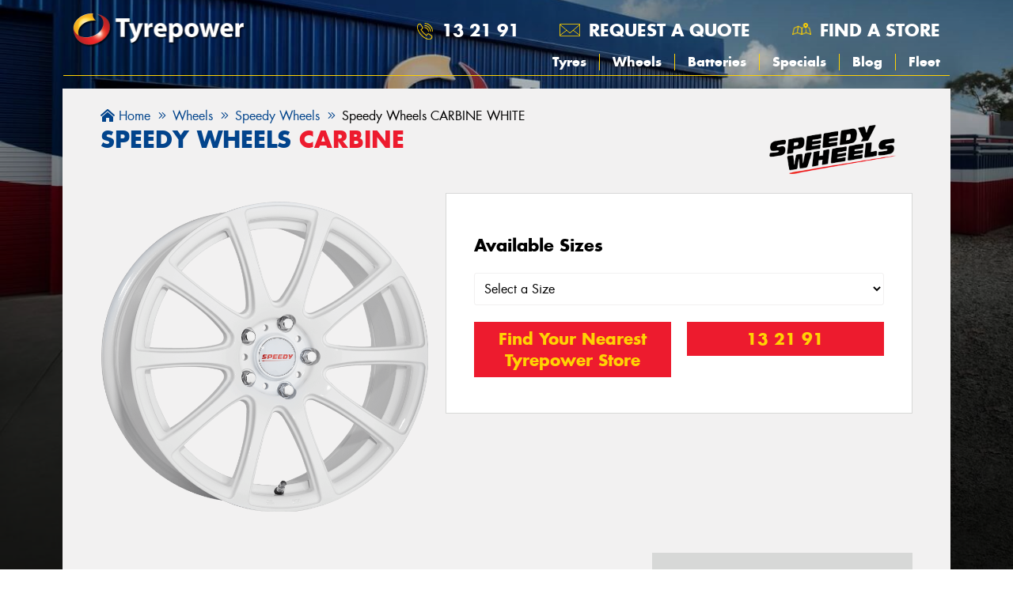

--- FILE ---
content_type: text/html; charset=UTF-8
request_url: https://www.tyrepower.com.au/wheels/speedy-wheels/speedy-wheels-carbine-white
body_size: 12139
content:
<!DOCTYPE html>
<html lang='en'>
<head>
    
<meta name='robots' content='all'><meta name='viewport' content='width=device-width, initial-scale=1, shrink-to-fit=no'><meta charset='utf-8'>
<title>Speedy Wheels CARBINE WHITE | Tyrepower Australia</title>
<meta name='description' content='Tyrepower offers Speedy Wheels CARBINE wheels in a range of finishes including WHITE finish. Check out the sizes available or browse our full range of Speedy Wheels wheels.'><meta name='image' content='/images/meta-image.jpg'><link rel='canonical' href='https://www.tyrepower.com.au/wheels/speedy-wheels/speedy-wheels-carbine-white'>
<meta name='siteName' content='www.tyrepower.com.au'><meta property='og:title' content='Speedy Wheels CARBINE WHITE | Tyrepower Australia'><meta property='og:description' content='Tyrepower offers Speedy Wheels CARBINE wheels in a range of finishes including WHITE finish. Check out the sizes available or browse our full range of Speedy Wheels wheels.'><meta property='og:image' content='/images/meta-image.jpg'><meta property='og:site_name' content='www.tyrepower.com.au'><meta property='og:type' content='website'><meta property='og:url' content='https://www.tyrepower.com.au/wheels/speedy-wheels/speedy-wheels-carbine-white'><link rel='shortcut icon' href='/favicon.ico'>
<meta name='apple-touch-icon' content='/favicon.ico'>	
<!-- Google Tag Manager -->
<script>(function(w,d,s,l,i){w[l]=w[l]||[];w[l].push({'gtm.start':
new Date().getTime(),event:'gtm.js'});var f=d.getElementsByTagName(s)[0],
j=d.createElement(s),dl=l!='dataLayer'?'&l='+l:'';j.async=true;j.src=
'https://www.googletagmanager.com/gtm.js?id='+i+dl;f.parentNode.insertBefore(j,f);
})(window,document,'script','dataLayer', 'GTM-N7W7VSL');</script>
<!-- End Google Tag Manager --><script src="https://www.google.com/recaptcha/api.js?render=6LdXduQrAAAAALwTtGB-wSdGtnGcPSTUKTnyzoOh"></script>
<script>
	grecaptcha.ready(function()
	{
		grecaptcha.execute('6LdXduQrAAAAALwTtGB-wSdGtnGcPSTUKTnyzoOh', {action:'page_with_form'});
	});

	// SET UP THE PSEUDO NAMESPACE
	if(typeof window.MyTyreSite === 'undefined')
	{
		window.MyTyreSite = {};
	}

	if(typeof window.MyTyreSite['TyrepowerNational'] === 'undefined')
	{
		window.MyTyreSite.TyrepowerNational = {};
	}

	if(typeof window.MyTyreSite.TyrepowerNational['recaptchaPublicKey'] === 'undefined')
	{
		window.MyTyreSite.TyrepowerNational.recaptchaPublicKey = '6LdXduQrAAAAALwTtGB-wSdGtnGcPSTUKTnyzoOh';
	}
</script>    <link rel="stylesheet" href="/gen/style/products.css?v=1e860c1">
<link rel="stylesheet" href="/include/mytyresite/globalcss/style/fontawesome.5.10.1.min.css">
<link rel="stylesheet" href="/gen/style/main.css?v=130c4c8">
    <script src="/include/mytyresite/helpers/js/jquery.min.js"></script>
<script src="/gen/mytyresite/helpers/js/tools.js?v=5ae75df"></script>
<script src="/gen/js/location.js?v=fd0af14"></script>
<script src="/gen/js/footer.js?v=8fdb382"></script>
<script src="/gen/js/header.js?v=bb69c69"></script>
<script src="/gen/js/contact.js?v=fb2fb05"></script>
</head>
        
<body>

	<!-- Google Tag Manager (noscript) -->
	<noscript><iframe src="https://www.googletagmanager.com/ns.html?id=GTM-N7W7VSL"
	height="0" width="0" style="display:none;visibility:hidden"></iframe></noscript>
	<!-- End Google Tag Manager (noscript) -->

  
<header class="header">
    <section class="desktop-menu">
        <div class="wrapper">
            <nav class="main-nav">
                <div class="main-nav__logo">
                    <a href="/">
                        <img src="/images/tyrepower-logo.png" alt="Tyrepower Home Page" class="image-logo">
                    </a>
                </div>
                <div class="main-nav__menu">
                    <ul class="menu__top__lists">
                                                    <li class="menu__top__list menu__top__list--phone">
                                <a href="tel:13 21 91" class="menu__top__link" data-event-category="phone_call" data-event-action="National" data-event-label="13 21 91"> 13 21 91</a>                            </li>
                                                <li class="menu__top__list menu__top__list--request">
                            <a class="menu__top__link open-modal" data-modal-id="request-a-quote-modal">
                                Request a quote
                            </a>
                        </li>
                                                <li class="menu__top__list menu__top__list--search">
                            <a href="/stores" class="menu__top__link" >
                                Find a store
                            </a>
                        </li>
                                                <li class="menu__top__list menu__top__list--store" id="StoreLink">
                                                    </li>
                    </ul>
                    <ul class='menu__bottom__lists'><li class='  '><a  href='/tyres'>Tyres</a></li><li class='  '><a  href='/wheels'>Wheels</a></li><li class='  '><a  href='/services/automotive-batteries'>Batteries</a></li><li class='  '><a  href='/specials'>Specials</a></li><li class='  '><a  href='/news'>Blog</a></li><li class='  '><a  href='/fleet'>Fleet</a></li></ul>                </div>
            </nav>
        </div>
        <div class="megamenu tyres-megamenu"> 
	<div class="frame">
		<div class="wrapper">
			<div class="row">
				<div class="col col-9">

					<div class="megamenu-header col-12">
                        <h2> By Brand </h2>
                    </div>

                    <div class="megamenu-block col-12">
                        <div class="list-element col col-3"><a href="/tyres/bfgoodrich"><p><i class="fas fa-chevron-right"></i>BFGoodrich</p></a></div><div class="list-element col col-3"><a href="/tyres/cooper"><p><i class="fas fa-chevron-right"></i>Cooper</p></a></div><div class="list-element col col-3"><a href="/tyres/falken"><p><i class="fas fa-chevron-right"></i>Falken</p></a></div><div class="list-element col col-3"><a href="/tyres/kumho-tyres"><p><i class="fas fa-chevron-right"></i>Kumho Tyres</p></a></div><div class="list-element col col-3"><a href="/tyres/maxxis"><p><i class="fas fa-chevron-right"></i>Maxxis</p></a></div><div class="list-element col col-3"><a href="/tyres/michelin"><p><i class="fas fa-chevron-right"></i>Michelin</p></a></div><div class="list-element col col-3"><a href="/tyres/mickey-thompson"><p><i class="fas fa-chevron-right"></i>Mickey Thompson</p></a></div><div class="list-element col col-3"><a href="/tyres/pirelli"><p><i class="fas fa-chevron-right"></i>Pirelli</p></a></div><div class="list-element col col-3"><a href="/tyres/toyo"><p><i class="fas fa-chevron-right"></i>Toyo</p></a></div><div class="list-element col col-3"><a href="/tyres/vitora"><p><i class="fas fa-chevron-right"></i>Vitora</p></a></div>                        <div class="list-element col col-3"><a href="/tyres/brands"><p><b><i class="fas fa-chevron-right"></i>View All Brands</b></p></a></div>
						<div class="list-element col col-3"><a href="/tyres/all"><p><b><i class="fas fa-chevron-right"></i>Browse All Tyres</b></p></a></div>
                    </div>

                    <div class="megamenu-header col-12">
                        <h2> By Vehicle </h2>
                    </div>
                    <div class="megamenu-block col-12 megamenu-vehicle-list">
                        <div class="list-element col"><a href="/tyres/vehicles/ford"><img data-lazy-src="https://s3-ap-southeast-2.amazonaws.com/mytyresite-images/vehicle-makes/ford.png" src="" alt="Ford Logo"></a></div><div class="list-element col"><a href="/tyres/vehicles/holden"><img data-lazy-src="https://s3-ap-southeast-2.amazonaws.com/mytyresite-images/vehicle-makes/holden.png" src="" alt="Holden Logo"></a></div><div class="list-element col"><a href="/tyres/vehicles/honda"><img data-lazy-src="https://s3-ap-southeast-2.amazonaws.com/mytyresite-images/vehicle-makes/honda.png" src="" alt="Honda Logo"></a></div><div class="list-element col"><a href="/tyres/vehicles/hyundai"><img data-lazy-src="https://s3-ap-southeast-2.amazonaws.com/mytyresite-images/vehicle-makes/hyundai.png" src="" alt="Hyundai Logo"></a></div><div class="list-element col"><a href="/tyres/vehicles/kia"><img data-lazy-src="https://s3-ap-southeast-2.amazonaws.com/mytyresite-images/vehicle-makes/kia.png" src="" alt="Kia Logo"></a></div><div class="list-element col"><a href="/tyres/vehicles/mazda"><img data-lazy-src="https://s3-ap-southeast-2.amazonaws.com/mytyresite-images/vehicle-makes/mazda.png" src="" alt="Mazda Logo"></a></div><div class="list-element col"><a href="/tyres/vehicles/mercedes-benz"><img data-lazy-src="https://s3-ap-southeast-2.amazonaws.com/mytyresite-images/vehicle-makes/mercedes-benz.png" src="" alt="Mercedes-Benz Logo"></a></div>
                        <div class="list-element btn col"><a href="/tyres/vehicles"><p><b>View All</b></p></a></div>

                    </div>

                    <div class="megamenu-header col-12">
                        <h2> By Size </h2>
                    </div>
                    <div class="megamenu-block col-12">
                                                    <div class="list-element col col-3">
                                <a href="/175-65r14?at=sbs"><p><i class="fas fa-chevron-right"></i> 175/65R14</p></a>
                            </div>
                                                    <div class="list-element col col-3">
                                <a href="/195-65r15?at=sbs"><p><i class="fas fa-chevron-right"></i> 195/65R15</p></a>
                            </div>
                                                    <div class="list-element col col-3">
                                <a href="/205-55r16?at=sbs"><p><i class="fas fa-chevron-right"></i> 205/55R16</p></a>
                            </div>
                                                    <div class="list-element col col-3">
                                <a href="/205-60r16?at=sbs"><p><i class="fas fa-chevron-right"></i> 205/60R16</p></a>
                            </div>
                                                    <div class="list-element col col-3">
                                <a href="/205-65r15?at=sbs"><p><i class="fas fa-chevron-right"></i> 205/65R15</p></a>
                            </div>
                                                    <div class="list-element col col-3">
                                <a href="/205r16?at=sbs"><p><i class="fas fa-chevron-right"></i> 205R16</p></a>
                            </div>
                                                    <div class="list-element col col-3">
                                <a href="/215-60r16?at=sbs"><p><i class="fas fa-chevron-right"></i> 215/60R16</p></a>
                            </div>
                                                    <div class="list-element col col-3">
                                <a href="/225-55r18?at=sbs"><p><i class="fas fa-chevron-right"></i> 225/55R18</p></a>
                            </div>
                                                    <div class="list-element col col-3">
                                <a href="/225-65r17?at=sbs"><p><i class="fas fa-chevron-right"></i> 225/65R17</p></a>
                            </div>
                                                    <div class="list-element col col-3">
                                <a href="/245-70r16?at=sbs"><p><i class="fas fa-chevron-right"></i> 245/70R16</p></a>
                            </div>
                                                    <div class="list-element col col-3">
                                <a href="/265-65r17?at=sbs"><p><i class="fas fa-chevron-right"></i> 265/65R17</p></a>
                            </div>
                                                <div class="list-element col"><a href="/tyres/size"><p><b><i class="fas fa-chevron-right"></i>Search your Size</b></p></a></div>
                    </div>
                </div>
                
				<div class="col col-3">

                    <div class="megamenu-header col-12">

                        <h2> Tyre Care & Tips </h2>

                    </div>    

                    <div class="megamenu-block megamenu-service-list col-12">
                        <ul class="col-12">

                            <li class="list-element"><a href="/tyres/tyre-care/tyre-balance"><p><i class="fas fa-tire"></i>Tyre & Wheel Balance</p></a></li>
                            <li class="list-element"><a href="/tyres/tyre-care/tyre-pressures"><p><i class="fas fa-tire-pressure-warning"></i>Tyre Pressure</p></a></li>
                            <li class="list-element"><a href="/tyres/tyre-care/tyre-rotation"><p><i class="fas fa-tire"></i>Tyre Rotation</p></a></li>
                            <li class="list-element"><a href="/tyres/tyre-tips/tyre-care-general"><p><i class="fas fa-tire-flat"></i>General Tyre Tips</p></a></li>
                            <li class="list-element"><a href="/tyres/tyre-tips/tyre-choice"><p><i class="fas fa-truck"></i>Choosing Your Next Tyres</p></a></li>
                            <li class="list-element"><a href="/tyres/tyre-care"><p><i class="fas fa-tire"></i>Tyre Care</p></a></li>

                        </ul>    

                    </div>

					
<a href="/specials/kumho-buy-3-get-1-free-jan-2026" class="specials-link primary-special col-12 megamenu-sidebar">
	<div class="specials-thumbnail">
		<img src="https://content.tyrepower.com.au/tile-images/tyrepower-kumho-tyres-hot-summer-sale-jan-2026-tile.webp" alt="Beach with 4 tyres near it and words 'Hot summer sale buy 3 get 1 free' on select Kumho tyres" class="specials-thumbnail__image">
	</div>
</a>					
				</div>
				
			</div>	
		</div>	
		
	</div>
</div><div class="megamenu wheels-megamenu"> 
	<div class="frame">
		<div class="wrapper">
			<div class="row">
				<div class="col col-9">

					<div class="megamenu-header col-12">
                        <h2> By Brand </h2>
                    </div>

                    <div class="megamenu-block col-12">
						<a href="/wheels/roh" class="brand-link col-6 col-sm-4 col-md-2 align-content-center"><img class="brand-link__img" data-lazy-src="https://s3-ap-southeast-2.amazonaws.com/mytyresite-images/brands/roh.png" alt="ROH"></a><a href="/wheels/dwc" class="brand-link col-6 col-sm-4 col-md-2 align-content-center"><img class="brand-link__img" data-lazy-src="https://s3-ap-southeast-2.amazonaws.com/mytyresite-images/brands/dwc.png" alt="DWC"></a><a href="/wheels/csa" class="brand-link col-6 col-sm-4 col-md-2 align-content-center"><img class="brand-link__img" data-lazy-src="https://s3-ap-southeast-2.amazonaws.com/mytyresite-images/brands/csa.png" alt="CSA"></a><a href="/wheels/speedy-wheels" class="brand-link col-6 col-sm-4 col-md-2 align-content-center"><img class="brand-link__img" data-lazy-src="https://s3-ap-southeast-2.amazonaws.com/mytyresite-images/brands/speedy-wheels.png" alt="Speedy Wheels"></a><a href="/wheels/american-outlaw" class="brand-link col-6 col-sm-4 col-md-2 align-content-center"><img class="brand-link__img" data-lazy-src="https://s3-ap-southeast-2.amazonaws.com/mytyresite-images/brands/american-outlaw.png" alt="American Outlaw"></a><a href="/wheels/american-racing" class="brand-link col-6 col-sm-4 col-md-2 align-content-center"><img class="brand-link__img" data-lazy-src="https://s3-ap-southeast-2.amazonaws.com/mytyresite-images/brands/american-racing.png" alt="American Racing"></a><a href="/wheels/black-rhino" class="brand-link col-6 col-sm-4 col-md-2 align-content-center"><img class="brand-link__img" data-lazy-src="https://s3-ap-southeast-2.amazonaws.com/mytyresite-images/brands/black-rhino.png" alt="Black Rhino"></a><a href="/wheels/cray" class="brand-link col-6 col-sm-4 col-md-2 align-content-center"><img class="brand-link__img" data-lazy-src="https://s3-ap-southeast-2.amazonaws.com/mytyresite-images/brands/cray.png" alt="CRAY"></a><a href="/wheels/dirty-life" class="brand-link col-6 col-sm-4 col-md-2 align-content-center"><img class="brand-link__img" data-lazy-src="https://s3-ap-southeast-2.amazonaws.com/mytyresite-images/brands/dirty-life.png" alt="DIRTY LIFE"></a><a href="/wheels/dynamic-steel" class="brand-link col-6 col-sm-4 col-md-2 align-content-center"><img class="brand-link__img" data-lazy-src="https://s3-ap-southeast-2.amazonaws.com/mytyresite-images/brands/dynamic-steel.png" alt="Dynamic Steel"></a><a href="/wheels/elite" class="brand-link col-6 col-sm-4 col-md-2 align-content-center"><img class="brand-link__img" data-lazy-src="https://s3-ap-southeast-2.amazonaws.com/mytyresite-images/brands/elite.png" alt="ELITE"></a>
						<div class="list-element btn col"><a href="/wheels/all"><p class="t-center"><b>Browse All Wheels</b></p></a></div>

                    </div>

                    <div class="megamenu-header col-12">
                        <h2> By Vehicle </h2>
                    </div>
                    <div class="megamenu-block col-12 megamenu-vehicle-list">
                        <div class="list-element col"><a href="/wheels/vehicles/ford"><img data-lazy-src="https://s3-ap-southeast-2.amazonaws.com/mytyresite-images/vehicle-makes/ford.png" src="" alt="Ford Logo"></a></div><div class="list-element col"><a href="/wheels/vehicles/holden"><img data-lazy-src="https://s3-ap-southeast-2.amazonaws.com/mytyresite-images/vehicle-makes/holden.png" src="" alt="Holden Logo"></a></div><div class="list-element col"><a href="/wheels/vehicles/honda"><img data-lazy-src="https://s3-ap-southeast-2.amazonaws.com/mytyresite-images/vehicle-makes/honda.png" src="" alt="Honda Logo"></a></div><div class="list-element col"><a href="/wheels/vehicles/hyundai"><img data-lazy-src="https://s3-ap-southeast-2.amazonaws.com/mytyresite-images/vehicle-makes/hyundai.png" src="" alt="Hyundai Logo"></a></div><div class="list-element col"><a href="/wheels/vehicles/kia"><img data-lazy-src="https://s3-ap-southeast-2.amazonaws.com/mytyresite-images/vehicle-makes/kia.png" src="" alt="Kia Logo"></a></div><div class="list-element col"><a href="/wheels/vehicles/mazda"><img data-lazy-src="https://s3-ap-southeast-2.amazonaws.com/mytyresite-images/vehicle-makes/mazda.png" src="" alt="Mazda Logo"></a></div><div class="list-element col"><a href="/wheels/vehicles/mercedes-benz"><img data-lazy-src="https://s3-ap-southeast-2.amazonaws.com/mytyresite-images/vehicle-makes/mercedes-benz.png" src="" alt="Mercedes-Benz Logo"></a></div>
                        <div class="list-element btn col"><a href="/wheels/vehicles"><p><b>View All</b></p></a></div>

                    </div>

                </div>
                
				<div class="col col-3">

                    <div class="megamenu-header col-12">

                        <h2> Wheel Care & Tips </h2>
                    </div>    
                    <div class="megamenu-block megamenu-service-list col-12">
                        <ul class="col-12">

                            <li class="list-element"><a href="/services/wheel-alignment"><p><i class="fas fa-steering-wheel"></i>Wheel Alignment</p></a></li>
                            <li class="list-element"><a href="/tyres/tyre-care/tyre-balance"><p><i class="fas fa-tire"></i>Tyre & Wheel Balance</p></a></li>

                        </ul>    

                    </div>

                    
<a href="/specials/kumho-buy-3-get-1-free-jan-2026" class="specials-link primary-special col-12 megamenu-sidebar">
	<div class="specials-thumbnail">
		<img src="https://content.tyrepower.com.au/tile-images/tyrepower-kumho-tyres-hot-summer-sale-jan-2026-tile.webp" alt="Beach with 4 tyres near it and words 'Hot summer sale buy 3 get 1 free' on select Kumho tyres" class="specials-thumbnail__image">
	</div>
</a>					
				</div>
				
			</div>	
		</div>	
		
	</div>
</div><div class="megamenu specials-megamenu"> 
	<div class="frame">
		<div class="wrapper">

            <div class="megamenu-header col-12">
                <h2> Our Current Deals </h2>
            </div>
            <div class="megamenu-block col-12">

                <div class="row">

					
<a href="/specials/kumho-buy-3-get-1-free-jan-2026" class="specials-link primary-special col megamenu-specials-tile">
	<div class="specials-thumbnail">
		<img data-lazy-src="https://content.tyrepower.com.au/tile-images/tyrepower-kumho-tyres-hot-summer-sale-jan-2026-tile.webp" src="" alt="Beach with 4 tyres near it and words 'Hot summer sale buy 3 get 1 free' on select Kumho tyres" class="specials-thumbnail__image">
	</div>
</a>
                </div>

            </div>
		</div>
	</div>
</div><div class="megamenu news-megamenu"> 
	<div class="frame">
		<div class="wrapper">

            <div class="megamenu-header col-12">
                <h2>The Latest Blog Articles</h2>
            </div>    
            <div class="megamenu-block col-12">
				
<div class="col-12 col-sm-6 col-md-3 article-tile">
	
	<div class="page-news__cols-4">
		
		<a href="/news/do-you-have-to-charge-a-hybrid-car" class="page-news__cols__top">
			<img data-lazy-src="https://content.tyrepower.com.au/articles/covers/car-3322152_1920-thumbnail.webp" src="" alt="Is It Necessary to Charge a Hybrid Car?" class="page-news__thumbnail">
		</a>
		<div class="page-news__cols__middle">
			<a href="/news/do-you-have-to-charge-a-hybrid-car"><h3 class="page-news__cols__heading">Do you have to charge a hybrid car?</h3></a>
			<p class="page-news__cols__blurb">Find out how hybrid cars charge, the difference between traditional and plug-in hybrids, and how to charge a hybrid car at home or on the road.</p>
		</div>
		<a href="/news/do-you-have-to-charge-a-hybrid-car" class="page-news__cols__bottom">
			<button class="page-news__cols__more">Read more</button>
		</a>
		
	</div>
	
</div>
<div class="col-12 col-sm-6 col-md-3 article-tile">
	
	<div class="page-news__cols-4">
		
		<a href="/news/how-do-you-buff-out-scratches-on-a-car" class="page-news__cols__top">
			<img data-lazy-src="https://content.tyrepower.com.au/articles/covers/pexels-esmihel-14542677-thumbnail.webp" src="" alt="How to Buff Out Scratches on a Car?" class="page-news__thumbnail">
		</a>
		<div class="page-news__cols__middle">
			<a href="/news/how-do-you-buff-out-scratches-on-a-car"><h3 class="page-news__cols__heading">How do you buff out scratches on a car?</h3></a>
			<p class="page-news__cols__blurb">Read our complete guide on how to buff out scratches on a car before taking your vehicle to the next nearby scratch repair service.</p>
		</div>
		<a href="/news/how-do-you-buff-out-scratches-on-a-car" class="page-news__cols__bottom">
			<button class="page-news__cols__more">Read more</button>
		</a>
		
	</div>
	
</div>
<div class="col-12 col-sm-6 col-md-3 article-tile">
	
	<div class="page-news__cols-4">
		
		<a href="/news/how-to-inspect-a-user-car" class="page-news__cols__top">
			<img data-lazy-src="https://content.tyrepower.com.au/articles/covers/man-mechanic-woman-customer-look-car-hood-discuss-repairs-thumbnail.webp" src="" alt="Guide on How to Inspect a Used Car" class="page-news__thumbnail">
		</a>
		<div class="page-news__cols__middle">
			<a href="/news/how-to-inspect-a-user-car"><h3 class="page-news__cols__heading">How to Inspect a Used Car?</h3></a>
			<p class="page-news__cols__blurb">Did you find a used car that you like, but you’re having second thoughts about whether it’s worth buying? Find out how to inspect a used car with Tyrepower.</p>
		</div>
		<a href="/news/how-to-inspect-a-user-car" class="page-news__cols__bottom">
			<button class="page-news__cols__more">Read more</button>
		</a>
		
	</div>
	
</div>
<div class="col-12 col-sm-6 col-md-3 article-tile">
	
	<div class="page-news__cols-4">
		
		<a href="/news/how-to-remove-a-car-battery" class="page-news__cols__top">
			<img data-lazy-src="https://content.tyrepower.com.au/articles/covers/car-battery-with-leads-attached-thumbnail.webp" src="" alt="How to Remove a Car Battery?" class="page-news__thumbnail">
		</a>
		<div class="page-news__cols__middle">
			<a href="/news/how-to-remove-a-car-battery"><h3 class="page-news__cols__heading">How Do I Remove a Car Battery?</h3></a>
			<p class="page-news__cols__blurb">Learn how to change a car battery, which tools you'll need, when it's time for a replacement and all safety instructions.</p>
		</div>
		<a href="/news/how-to-remove-a-car-battery" class="page-news__cols__bottom">
			<button class="page-news__cols__more">Read more</button>
		</a>
		
	</div>
	
</div>			</div>
			
            
        </div>
			
	</div>
</div>    </section>
    <section class="mobile-menu">
        <div class="mobile-header">
            <div class="row align-items-center">
                <div class="col-7">
                    <a href="/"><img width="440" height="88" class="logo" src="/images/tyrepower-logo.png" alt="Tyrepower Logo"></a>
                </div>

                <div class="col-5 justify-content-end align-items-center">

                    <div class="mobile-header-link">

                        <a class="open-modal c-pointer header-icons" data-modal-id="mobile-header-store-modal">
                            <img width="64" height="68" src="/images/icons/phone.png" alt="Phone icon" />
                        </a>

                    </div>
                    <div class="mobile-header-link mobile-request-header">

                        <a class="open-modal c-pointer header-icons header-icons-email" data-modal-id="request-a-quote-modal">
                            <img width="761" height="458" src="/images/icons/email-header.png" alt="Email icon" />
                        </a>

                    </div>

                    <div class="modal modal-medium modal-esc-to-close" id="mobile-header-store-modal">
	
	<div class="modal-bg modal-click-to-close"></div>
	
		<div class="modal-close-section">
		
		<span class="modal-close" data-modal-id="mobile-header-store-modal"><i role="presentation" class="fal fa-times"></i></span>
	
	</div>
	
	<div class="modal-body">
		
		<div class="modal-content">


    <section class="mobile-header-store">

<div class="mobile-header-link">

    <h3>Contact Tyrepower</h3>

    <a href="tel:13 21 91" class="btn btn-blue mobile-header-link-phone" data-event-category="phone_call" data-event-action="National" data-event-label="13 21 91"> 13 21 91</a>
    <a class="btn btn-blue" href="/stores" >
        Find a Store
    </a>

</div>
</section>

</div>
	
	</div>

</div>
                    <div class="burger-container">
                        <div id="burger">
                            <div class="bar topBar"></div>
                            <div class="bar midBar"></div>
                            <div class="bar btmBar"></div>
                        </div>

                    </div>
                </div>
            </div>
            <div id="mobile-selected-store"></div>
            <nav class="mobile-nav">
                <ul class="nav menu"><li><a class="find-nearest-store-link" href="/stores">Find your nearest store</a></li></ul>
                <ul class='nav menu'><li class='has-children  '><a  href='/tyres'>Tyres</a><ul class='child-menu'><li class='  '><a  href='/tyres'>Search Tyres</a></li><li class='  '><a  href='/tyres/brands'>Search by Brand</a></li><li class='  '><a  href='/tyres/vehicles'>Search by Vehicle</a></li><li class='  '><a  href='/tyres/size'>Search by Size</a></li><li class='  '><a  href='/tyres#diameter'>Search by Diameter</a></li><li class='  '><a  href='/tyres/all'>Search All Tyres</a></li></ul></li><li class='has-children  '><a  href='/wheels'>Wheels</a><ul class='child-menu'><li class='  '><a  href='/wheels'>Search Wheels</a></li><li class='  '><a  href='/wheels/brands'>Search by Brand</a></li><li class='  '><a  href='/wheels/vehicles'>Search by Vehicle</a></li><li class='  '><a  href='/wheels/all'>Search All Wheels</a></li></ul></li><li class='  '><a  href='/services/battery-maintenance'>Batteries</a></li><li class='  '><a  href='/specials'>Specials</a></li><li class='  '><a  href='/news'>Blog</a></li><li class='  '><a  href='/fleet'>Fleet</a></li><li class='  '><a  href='/services'>Services</a></li><li class='  '><a  href='/pay-later'>Buy Now Pay Later</a></li></ul>            </nav>
		</div>
					<div class="find-tyrepower">
				<a href="/stores">Find your nearest Tyrepower</a>
			</div>
		    </section>
    <div class="back-top">
		<a class="open-modal" data-modal-id="mobile-header-store-modal" data-event-category="open_phone_button" data-event-action="National" data-event-label="Phone">
			<span class="mobile-icon icon-phone"><img style="width:70%; height:76%; margin-top:6px;" src="/images/icons/phone-thumb.png" alt="Phone call" /></span>
		</a>
	</div>
</header>

<div class="global-background"></div>
  <div class="page-content">

  <div class="body-overlay"></div>
  
	<div class="wrapper no-padding-vertical">
					
			</div>

    
<div class="page-product wheel-product-page">
    <div class="wrapper">
        <div class="inner">
            
<ol class="breadcrumbs" itemscope itemtype="https://schema.org/BreadcrumbList">
					<li class="breadcrumb-li" itemprop="itemListElement" itemscope itemtype="https://schema.org/ListItem"><a class="breadcrumb-a" itemprop="item" href="https://www.tyrepower.com.au/"><span itemprop="name"><i class="fas fa-home-lg-alt"></i>Home</span></a><meta itemprop="position" content="1" /></li><i class="fal fa-angle-double-right"></i><li class="breadcrumb-li" itemprop="itemListElement" itemscope itemtype="https://schema.org/ListItem"><a class="breadcrumb-a" itemprop="item" href="https://www.tyrepower.com.au/wheels"><span itemprop="name">Wheels</span></a><meta itemprop="position" content="2" /></li><i class="fal fa-angle-double-right"></i><li class="breadcrumb-li" itemprop="itemListElement" itemscope itemtype="https://schema.org/ListItem"><a class="breadcrumb-a" itemprop="item" href="https://www.tyrepower.com.au/wheels/speedy-wheels"><span itemprop="name">Speedy Wheels</span></a><meta itemprop="position" content="3" /></li><i class="fal fa-angle-double-right"></i><li class="breadcrumb-li" itemprop="itemListElement" itemscope itemtype="https://schema.org/ListItem"><span itemprop="name">Speedy Wheels CARBINE WHITE</span><meta itemprop="position" content="4" /></li>
				</ol>
            <div class="product-heading">
                
                <div class="row">
                    <div class="col-md-9">
                        <h1>Speedy Wheels <span class="t-red">CARBINE</span></h1>
                    </div>
                    <div class="col-md-3 justify-content-left justify-content-md-end">
                        <div class="product-brand">
                            <img src="https://s3-ap-southeast-2.amazonaws.com/mytyresite-images/brands/speedy-wheels.png" alt="Speedy Wheels Logo" width="300" height="100">
                        </div>
                    
                    </div>
                </div>

            </div>

            <div class="row">
                <div class="col-sm-5">
                    <div class="product-image">
                        <img src="https://images.vldata.com.au/wheel-styles/24/e3b27fba-708a-45ee-9b80-1f4738702e0e.png" alt="CARBINE WHITE" width="800" height="800">
                    </div>
                </div>
                <div class="col-sm-7">
                    <div class="product-overview">
                        <div class="wrapper">

                            <p></p>
                            
                                                            
                                <div class="size-options">
                                    <h3>Available Sizes</h3>
                                    <br>
                                    <select id="product-size" name="tyre-size" class="form-control ">
                                        <option disabled value="Not selected" selected="true">Select a Size</option>
                                        <option  data-code='CN1775BNK5035WHI_01' value='17" x 7.5" +35ET 5/100 - 5/100' data-id='179160'>17" x 7.5" +35ET 5/100 - 5/100</option><option  data-code='CN1775BNK5035WHI_03' value='17" x 7.5" +35ET 5/105 - 5/105' data-id='179162'>17" x 7.5" +35ET 5/105 - 5/105</option><option  data-code='CN1775BNK5035WHI_05' value='17" x 7.5" +35ET 5/110 - 5/110' data-id='179164'>17" x 7.5" +35ET 5/110 - 5/110</option><option  data-code='CN1775BNK5035WHI_06' value='17" x 7.5" +35ET 5/112 - 5/112' data-id='179165'>17" x 7.5" +35ET 5/112 - 5/112</option><option  data-code='CN1775BNK5035WHI_08' value='17" x 7.5" +35ET 5/115 - 5/115' data-id='179167'>17" x 7.5" +35ET 5/115 - 5/115</option><option  data-code='CN1775BNK5035WHI_09' value='17" x 7.5" +35ET 5/120 - 5/120' data-id='179168'>17" x 7.5" +35ET 5/120 - 5/120</option><option  data-code='CN1775BNK5035WHI_02' value='17" x 7.5" +42ET 5/100 - 5/100' data-id='179161'>17" x 7.5" +42ET 5/100 - 5/100</option><option  data-code='CN1775BNK5035WHI_04' value='17" x 7.5" +42ET 5/108 - 5/108' data-id='179163'>17" x 7.5" +42ET 5/108 - 5/108</option><option  data-code='CN1775BNK5035WHI_07' value='17" x 7.5" +42ET 5/112 - 5/112' data-id='179166'>17" x 7.5" +42ET 5/112 - 5/112</option><option  data-code='CN1775BNK5035WHI_10' value='17" x 7.5" +42ET 5/120 - 5/120' data-id='179169'>17" x 7.5" +42ET 5/120 - 5/120</option><option  data-code='CN1880BNK5035WHI_01' value='18" x 8" +35ET 5/100 - 5/100' data-id='179190'>18" x 8" +35ET 5/100 - 5/100</option><option  data-code='CN1880BNK5035WHI_03' value='18" x 8" +35ET 5/105 - 5/105' data-id='179192'>18" x 8" +35ET 5/105 - 5/105</option><option  data-code='CN1880BNK5035WHI_05' value='18" x 8" +35ET 5/110 - 5/110' data-id='179194'>18" x 8" +35ET 5/110 - 5/110</option><option  data-code='CN1880BNK5035WHI_06' value='18" x 8" +35ET 5/112 - 5/112' data-id='179195'>18" x 8" +35ET 5/112 - 5/112</option><option  data-code='CN1880BNK5035WHI_08' value='18" x 8" +35ET 5/115 - 5/115' data-id='179197'>18" x 8" +35ET 5/115 - 5/115</option><option  data-code='CN1880BNK5035WHI_09' value='18" x 8" +35ET 5/120 - 5/120' data-id='179198'>18" x 8" +35ET 5/120 - 5/120</option><option  data-code='CN1880BNK5035WHI_02' value='18" x 8" +42ET 5/100 - 5/100' data-id='179191'>18" x 8" +42ET 5/100 - 5/100</option><option  data-code='CN1880BNK5035WHI_04' value='18" x 8" +42ET 5/108 - 5/108' data-id='179193'>18" x 8" +42ET 5/108 - 5/108</option><option  data-code='CN1880BNK5035WHI_07' value='18" x 8" +42ET 5/112 - 5/112' data-id='179196'>18" x 8" +42ET 5/112 - 5/112</option><option  data-code='CN1880BNK5035WHI_10' value='18" x 8" +42ET 5/120 - 5/120' data-id='179199'>18" x 8" +42ET 5/120 - 5/120</option><option  data-code='CN1880MAZ045WHI' value='18" x 8" +45ET 5/114.3 - 5/114.3' data-id='75057'>18" x 8" +45ET 5/114.3 - 5/114.3</option>                                    </select>
                                </div>
                                
                                <br>
                            
                                                        
                            
                            <div class="row product-store-btns">
                                <div class="col-12 col-sm-6">
                                                                            <a href="/stores" class="red-button-big full-width t-center margin-bottom">Find Your Nearest Tyrepower Store</a>
                                                                    </div>
                                <div class="col-12 col-sm-6">
                                                                            <a href="tel:13 21 91" class="red-button-big full-width t-center" data-event-category="phone_call" data-event-action="National" data-event-label="13 21 91"> 13 21 91</a>                                                                    </div>
                            </div>

                        </div>
                    </div>
                </div>
            </div>

            <div class="product-details-container">
                <div class="row">
                    <div class="col-md-8 page-content-main">
                        <div class="product-details">
                            <div class="wrapper">
                                    
                                
                                
                                                                
                                <br>
                                
                            </div>
                        </div>

                        <div class="wheel-finish-options">

                            <h2>Finishes Available</h2>

                            <div class="row">
                                
                                <a class="col-sm-3 col-md-4" href="/wheels/speedy-wheels/speedy-wheels-carbine-black-suede">
                                            <div class="wheel-finish-option ">
                                                <img src="https://images.vldata.com.au/wheel-styles/23/73a4c3e0-441b-465b-8181-666f9e4dd452.png" alt="CARBINE BLACK SUEDE">
                                                <p><b>BLACK SUEDE</b></p>
                                            </div>
                                        </a><a class="col-sm-3 col-md-4" href="/wheels/speedy-wheels/speedy-wheels-carbine-satin-gunmetal">
                                            <div class="wheel-finish-option ">
                                                <img src="https://images.vldata.com.au/wheel-styles/23/e4979da1-eaed-4aa2-a9f7-d7a6026bd245.png" alt="CARBINE SATIN GUNMETAL">
                                                <p><b>SATIN GUNMETAL</b></p>
                                            </div>
                                        </a><a class="col-sm-3 col-md-4" href="/wheels/speedy-wheels/speedy-wheels-carbine-white">
                                            <div class="wheel-finish-option active">
                                                <img src="https://images.vldata.com.au/wheel-styles/23/6bdf1be1-6d72-4645-8636-b034063153d1.png" alt="CARBINE WHITE">
                                                <p><b>WHITE</b></p>
                                            </div>
                                        </a>                            </div>
                        </div>
                    
                    </div>
                    <div class="col-md-4 justify-content-md-end">
                        

<div class="fixed-quote d-md-none">

    <div class="heading">

        <h3>Your Quote</h3>

        <i class="far fa-chevron-circle-down"></i>

    </div>

    <div class="quote-item-container">

        <div class="quote-items"></div>

    </div>

    <div class="quote-btn">

        <button class="btn btn-red">Request Quote</button>

    </div>

</div>

<div class="form-sidebar results-page">

    <div class="d-flex justify-content-between padding-rem">

        <h2 class="quote-heading">Not sure? Ask an Expert</h2>

        
    </div>

    
    <div class="quote-items d-none d-md-block margin-rem"></div>

    <form class="contact-us__form padding-rem no-padding-top initial-filter-state" id="QuoteRequest">
        <input type="hidden" name="type" value="Ask an Expert - Style Page">

		<div class="form-group hidden quotes">

        </div>
        <div class="form-group hidden vehicle-information">

			
        </div>

        <div class="form-group hidden product-information">
            
            
            				<input type="hidden" name="wheel-brand" value="Speedy Wheels" />
            
            				<input type="hidden" name="wheel-style" value="CARBINE" />
            
            				<input type="hidden" name="wheel-finish" value="WHITE" />
                    </div>

                    <div class="form-group ga-information">
                <input type="hidden" name="ga-wheel" value="Speedy Wheels CARBINE" />
            </div>
        
        
        <div class="hidden-form">
        <!--For regular fitments-->
                            <div class="form-group">
                <label class="form-label" for="wheelsize">Wheel Size*</label>
                <select class="form-control form-dropdown required" name="wsize" id="wsize">
                    <option  data-code='CN1775BNK5035WHI_01' value='17" x 7.5" +35ET 5/100 - 5/100' data-id='179160'>17" x 7.5" +35ET 5/100 - 5/100</option><option  data-code='CN1775BNK5035WHI_03' value='17" x 7.5" +35ET 5/105 - 5/105' data-id='179162'>17" x 7.5" +35ET 5/105 - 5/105</option><option  data-code='CN1775BNK5035WHI_05' value='17" x 7.5" +35ET 5/110 - 5/110' data-id='179164'>17" x 7.5" +35ET 5/110 - 5/110</option><option  data-code='CN1775BNK5035WHI_06' value='17" x 7.5" +35ET 5/112 - 5/112' data-id='179165'>17" x 7.5" +35ET 5/112 - 5/112</option><option  data-code='CN1775BNK5035WHI_08' value='17" x 7.5" +35ET 5/115 - 5/115' data-id='179167'>17" x 7.5" +35ET 5/115 - 5/115</option><option  data-code='CN1775BNK5035WHI_09' value='17" x 7.5" +35ET 5/120 - 5/120' data-id='179168'>17" x 7.5" +35ET 5/120 - 5/120</option><option  data-code='CN1775BNK5035WHI_02' value='17" x 7.5" +42ET 5/100 - 5/100' data-id='179161'>17" x 7.5" +42ET 5/100 - 5/100</option><option  data-code='CN1775BNK5035WHI_04' value='17" x 7.5" +42ET 5/108 - 5/108' data-id='179163'>17" x 7.5" +42ET 5/108 - 5/108</option><option  data-code='CN1775BNK5035WHI_07' value='17" x 7.5" +42ET 5/112 - 5/112' data-id='179166'>17" x 7.5" +42ET 5/112 - 5/112</option><option  data-code='CN1775BNK5035WHI_10' value='17" x 7.5" +42ET 5/120 - 5/120' data-id='179169'>17" x 7.5" +42ET 5/120 - 5/120</option><option  data-code='CN1880BNK5035WHI_01' value='18" x 8" +35ET 5/100 - 5/100' data-id='179190'>18" x 8" +35ET 5/100 - 5/100</option><option  data-code='CN1880BNK5035WHI_03' value='18" x 8" +35ET 5/105 - 5/105' data-id='179192'>18" x 8" +35ET 5/105 - 5/105</option><option  data-code='CN1880BNK5035WHI_05' value='18" x 8" +35ET 5/110 - 5/110' data-id='179194'>18" x 8" +35ET 5/110 - 5/110</option><option  data-code='CN1880BNK5035WHI_06' value='18" x 8" +35ET 5/112 - 5/112' data-id='179195'>18" x 8" +35ET 5/112 - 5/112</option><option  data-code='CN1880BNK5035WHI_08' value='18" x 8" +35ET 5/115 - 5/115' data-id='179197'>18" x 8" +35ET 5/115 - 5/115</option><option  data-code='CN1880BNK5035WHI_09' value='18" x 8" +35ET 5/120 - 5/120' data-id='179198'>18" x 8" +35ET 5/120 - 5/120</option><option  data-code='CN1880BNK5035WHI_02' value='18" x 8" +42ET 5/100 - 5/100' data-id='179191'>18" x 8" +42ET 5/100 - 5/100</option><option  data-code='CN1880BNK5035WHI_04' value='18" x 8" +42ET 5/108 - 5/108' data-id='179193'>18" x 8" +42ET 5/108 - 5/108</option><option  data-code='CN1880BNK5035WHI_07' value='18" x 8" +42ET 5/112 - 5/112' data-id='179196'>18" x 8" +42ET 5/112 - 5/112</option><option  data-code='CN1880BNK5035WHI_10' value='18" x 8" +42ET 5/120 - 5/120' data-id='179199'>18" x 8" +42ET 5/120 - 5/120</option><option  data-code='CN1880MAZ045WHI' value='18" x 8" +45ET 5/114.3 - 5/114.3' data-id='75057'>18" x 8" +45ET 5/114.3 - 5/114.3</option>                </select>
            </div>
        
        <!--For staggered fitments-->
                                

        <div class="form-group">
            <label class="form-label" for="name">Name*</label>
            <input class="form-control required" name="name" id="name" type="text">
            <span class="error-message">Your name is required</span>
        </div>
        <div class="form-group">
            <label class="form-label" for="phone">Mobile*</label>
            <input class="form-control required" name="phone" id="phone" type="text">
            <span class="error-message">Your mobile number is required</span>
        </div>
        <div class="form-group">
            <label class="form-label" for="email">Email*</label>
            <input class="form-control required" name="email" id="email" type="text">
            <span class="error-message">Your email is required</span>
        </div>
        </div>
        <section style="display:none;" class="sliding-form">
        <div class="form-group">
            <label class="form-label" for="postcode">Postcode*</label>
            <input class="form-control required" name="postcode" id="postcode" type="text">
            <span class="error-message">Your postcode is required</span>
        </div>
        <div class="form-group hidden" id="store-form-selector">
            <label class="form-label" for="store">Store*</label>
            <select class="form-control required store-postcode-search" type="text" name="store" id="store">
                <option disabled>Select your Preferred Store</option>
            </select>
            <span class="error-message">Your store is required</span>
        </div>


        <label class="form-label" for="">Select a vehicle by rego or via our vehicle selector*</label>

        <div class="tyre-wheel-selector ">
            <div class="tab-selector-expert">
                                    <div id="rego-tab-expert" data-tab="rego-selector-expert" class="c-pointer tab-selector__tab-expert selected">Rego</div>
                    <div id="vehicle-tab-expert" data-tab="vehicle-selector-expert" class="c-pointer tab-selector__tab-expert">Vehicle</div>
                            </div>

                        <div class="form-group undo-margin">
                <div id="rego-selector-expert" class="view-selector view-active view-selector-dynamic-expert">

                    <h3>Search by licence plate:</h3>

					
<div class="lpn-form">

	<!-- LPN input -->
	<div class="lpn-expert product-quote default active">
		<input type="text" class="plate" placeholder="YOUR REGO" maxlength="10" autocomplete="off" autocorrect="off" autocapitalize="off" spellcheck="false" />
		<p class="legend">Choose your state/territory</p>
	</div>

	<div class="lpn-expert product-quote nt hidden">
		<input type="text" class="plate" placeholder="YOUR REGO" maxlength="10" autocomplete="off" autocorrect="off" autocapitalize="off" spellcheck="false" />
		<p class="legend">N.T. OUTBACK AUSTRALIA</p>
	</div>

	<div class="lpn-expert product-quote qld hidden">
		<input type="text" class="plate" placeholder="YOUR REGO" maxlength="10" autocomplete="off" autocorrect="off" autocapitalize="off" spellcheck="false" />
		<p class="legend">QUEENSLAND - SUNSHINE STATE</p>
	</div>

	<div class="lpn-expert product-quote wa hidden">
		<input type="text" class="plate" placeholder="YOUR REGO" maxlength="10" autocomplete="off" autocorrect="off" autocapitalize="off" spellcheck="false" />

		<div class="extra">
			<span>WESTERN</span>
			<span>AUSTRALIA</span>
		</div>

		<div class="sun">
			<img src="/images/icons/lpn-wa-extra.png" alt="WA Sun" />
		</div>
	</div>

	<div class="lpn-expert product-quote nsw hidden">
		<input type="text" class="plate" placeholder="YOUR REGO" maxlength="10" autocomplete="off" autocorrect="off" autocapitalize="off" spellcheck="false" />
		<p class="legend">NEW SOUTH WALES</p>
	</div>

	<div class="lpn-expert product-quote vic hidden">
		<input type="text" class="plate" placeholder="YOUR REGO" maxlength="10" autocomplete="off" autocorrect="off" autocapitalize="off" spellcheck="false" />
		<p class="legend">VICTORIA - THE EDUCATION STATE</p>
	</div>

	<div class="lpn-expert product-quote act hidden">
		<input type="text" class="plate" placeholder="YOUR REGO" maxlength="10" autocomplete="off" autocorrect="off" autocapitalize="off" spellcheck="false" />
		<p class="legend">CANBERRA - THE NATION'S CAPITAL</p>

		<div class="extra">
			<span>A</span>
			<span>C</span>
			<span>T</span>
		</div>
	</div>

	<div class="lpn-expert product-quote sa hidden">
		<input type="text" class="plate" placeholder="YOUR REGO" maxlength="10" autocomplete="off" autocorrect="off" autocapitalize="off" spellcheck="false" />
		<p class="legend">SOUTH AUSTRALIA</p>
	</div>

	<div class="lpn-expert product-quote tas hidden">
		<input type="text" class="plate" placeholder="YOUR REGO" maxlength="10" autocomplete="off" autocorrect="off" autocapitalize="off" spellcheck="false" />
		<p class="legend">Tasmania - <span>Explore the possibilities</span></p>
	</div>

	<!-- State selection buttons -->
	<div class="row">
		
				
			<div style='display:none;' class="col-12 col-sm-4">

									<button style="display:none;" type="button" class="btn btn-primary state-btn selected" data-state="DEFAULT">DEFAULT</button>
							
			</div>

				
			<div  class="col-12 col-sm-4">

									<button type="button" class="btn btn-primary state-btn " data-state="ACT">ACT</button>
							
			</div>

				
			<div  class="col-12 col-sm-4">

									<button type="button" class="btn btn-primary state-btn " data-state="NSW">NSW</button>
							
			</div>

				
			<div  class="col-12 col-sm-4">

									<button type="button" class="btn btn-primary state-btn " data-state="NT">NT</button>
							
			</div>

				
			<div  class="col-12 col-sm-4">

									<button type="button" class="btn btn-primary state-btn " data-state="QLD">QLD</button>
							
			</div>

				
			<div  class="col-12 col-sm-4">

									<button type="button" class="btn btn-primary state-btn " data-state="SA">SA</button>
							
			</div>

				
			<div  class="col-12 col-sm-4">

									<button type="button" class="btn btn-primary state-btn " data-state="TAS">TAS</button>
							
			</div>

				
			<div  class="col-12 col-sm-4">

									<button type="button" class="btn btn-primary state-btn " data-state="VIC">VIC</button>
							
			</div>

				
			<div  class="col-12 col-sm-4">

									<button type="button" class="btn btn-primary state-btn " data-state="WA">WA</button>
							
			</div>

				
	</div>
		
	<!-- Search buttons -->
	
		<div>

			<p style="display:none;" class="rego-error-ask-an-expert"></p>

			<button type="button" class="btn btn-primary btn-full search-btn disabled"><i class="far fa-search"></i> Search</button>

		</div>

	
</div>
                </div>

            </div>
            
            <div class="form-group undo-margin">

                <div id="vehicle-selector-expert" class="view-selector view-selector-dynamic-expert undo-padding">
                    <br />
                    <h3>Or search by vehicle:</h3>                    <div class="row justify-content-center">
                        <div class="col-sm-12 col-md-10">
                            <div class="col-12">
                                <label for="make-expert">Vehicle Make</label>
                                <select class="form-control" type="text" name="make-expert" id="make-expert">
                                    <option selected disabled>Select your make</option>
                                </select>
                            </div>
                            <div class="col-12">
                                <label for="year-expert">Vehicle Year</label>
                                <select class="form-control" type="text" name="year-expert" id="year-expert" disabled>
                                    <option selected disabled>Select your year</option>
                                </select>
                            </div>
                            <div class="col-12">
                                <label for="model-expert">Vehicle Model</label>
                                <select class="form-control" type="text" name="model-expert" id="model-expert" disabled>
                                    <option selected disabled>Select your model</option>
                                </select>
                            </div>
                            <div class="col-12 series-selection">
                                <label for="series-expert">Vehicle Series</label>
                                <select class="form-control" type="text" name="series-expert" id="series-expert" disabled>
                                    <option selected disabled>Select your series</option>
                                </select>
                                                            </div>
                        </div>
                    </div>
                </div>
            </div>
            <p style="display:none;" class="selected-vehicle" name="selected-vehicle" id="selected-vehicle"></p>
            <a style="display:none;" class="show-rego-selection"><i class="fal fa-edit"></i>Choose a different vehicle</a>
            <a style="display:none;" class="show-vehicle-selection"><i class="fal fa-edit"></i>Choose a different vehicle</a>

                                </div>
        <br/>
        <label class="form-label optional-licence" for="licence-number">Licence Number (Optional)</label>


    <div class="row optional-licence">
        <div class="col-12 col-sm-8">
        <input class="form-control" name="my-licence" id="my-licence" type="text">
        </div>
        <div class="col-12 col-sm-4">
        <select class="form-control" type="text" name="my-licence-state" id="my-licence-state">
            <option selected disabled>State</option>
            <option value="NSW">NSW</option>
            <option value="WA">WA</option>
            <option value="QLD">QLD</option>
            <option value="NT">NT</option>
            <option value="ACT">ACT</option>
            <option value="SA">SA</option>
            <option value="TAS">TAS</option>
            <option value="VIC">VIC</option>
        </select>
        </div>
    </div>

    
        <div class="form-group">
            <label class="form-label" for="">Message (optional)</label>
            <textarea name="message" id="" class="form-control form-textarea" rows="4"></textarea>
        </div>
        <input type="hidden" id="g-recaptcha-response" name="g-recaptcha-response">
        <input type="hidden" name="action" value="validate_captcha">
        <p class="form-terms">
	This site is protected by reCAPTCHA and the Google <a href="https://policies.google.com/privacy" target="_blank">Privacy Policy</a>
	and <a href="https://policies.google.com/terms" target="_blank">Terms of Service</a> apply.
</p>        <button class="btn btn-red" type="submit">Request Quote</button>
        </section>
    </form>
    <div class="mail padding-rem" id="ThankYou">
        <div class="cover"></div>
        <div class="letter">
            <h2>Thank you for contacting us!</h2>
            <p>We'll reach out to you as soon as we can.</p>
        </div>
    </div>
</div>


<div class="store-sidebar-section" data-service="" data-service-name=""></div>

						
												
                    </div>
                </div>
                    
                <div class="product-table">

                    <br/>
                    
                        <h3>Size Range</h3>
                        <p>Not sure what size you need? <a href="/wheels/vehicles">Search by vehicle</a>, or contact us using the form above.</p>

                        <table id="size-table">
                            <tr>
                                <th>Size</th>
                                <th>Stud Pattern</th>
                                <th>Alt. Stud Pattern</th>
                                <th>Offset</th>
                                <th>Hub Diameter</th>
                                <th>Taper</th>
                                <th>MWL</th>
                            </tr>
                            <tr rim="17" class="size-seperator"><th colspan="7">17"</th></tr><tr  rim="17" wheel-id="CN1775BNK5035WHI_01">
            <td data-label="Size">17" x 7.5" +35ET 5/100</td>
            <td data-label="Stud Pattern">5/100</td>
            <td data-label="Alt Stud Pattern">-</td>
            <td data-label="Offset">+35ET</td>
            <td data-label="Hub Diam.">67.1</td>
            <td data-label="Taper">V Taper</td>
            <td data-label="MWL">690</td>
        </tr><tr  rim="17" wheel-id="CN1775BNK5035WHI_03">
            <td data-label="Size">17" x 7.5" +35ET 5/105</td>
            <td data-label="Stud Pattern">5/105</td>
            <td data-label="Alt Stud Pattern">-</td>
            <td data-label="Offset">+35ET</td>
            <td data-label="Hub Diam.">67.1</td>
            <td data-label="Taper">V Taper</td>
            <td data-label="MWL">690</td>
        </tr><tr  rim="17" wheel-id="CN1775BNK5035WHI_05">
            <td data-label="Size">17" x 7.5" +35ET 5/110</td>
            <td data-label="Stud Pattern">5/110</td>
            <td data-label="Alt Stud Pattern">-</td>
            <td data-label="Offset">+35ET</td>
            <td data-label="Hub Diam.">67.1</td>
            <td data-label="Taper">V Taper</td>
            <td data-label="MWL">690</td>
        </tr><tr  rim="17" wheel-id="CN1775BNK5035WHI_06">
            <td data-label="Size">17" x 7.5" +35ET 5/112</td>
            <td data-label="Stud Pattern">5/112</td>
            <td data-label="Alt Stud Pattern">-</td>
            <td data-label="Offset">+35ET</td>
            <td data-label="Hub Diam.">67.1</td>
            <td data-label="Taper">V Taper</td>
            <td data-label="MWL">690</td>
        </tr><tr  rim="17" wheel-id="CN1775BNK5035WHI_08">
            <td data-label="Size">17" x 7.5" +35ET 5/115</td>
            <td data-label="Stud Pattern">5/115</td>
            <td data-label="Alt Stud Pattern">-</td>
            <td data-label="Offset">+35ET</td>
            <td data-label="Hub Diam.">67.1</td>
            <td data-label="Taper">V Taper</td>
            <td data-label="MWL">690</td>
        </tr><tr  rim="17" wheel-id="CN1775BNK5035WHI_09">
            <td data-label="Size">17" x 7.5" +35ET 5/120</td>
            <td data-label="Stud Pattern">5/120</td>
            <td data-label="Alt Stud Pattern">-</td>
            <td data-label="Offset">+35ET</td>
            <td data-label="Hub Diam.">67.1</td>
            <td data-label="Taper">V Taper</td>
            <td data-label="MWL">690</td>
        </tr><tr  rim="17" wheel-id="CN1775BNK5035WHI_02">
            <td data-label="Size">17" x 7.5" +42ET 5/100</td>
            <td data-label="Stud Pattern">5/100</td>
            <td data-label="Alt Stud Pattern">-</td>
            <td data-label="Offset">+42ET</td>
            <td data-label="Hub Diam.">67.1</td>
            <td data-label="Taper">V Taper</td>
            <td data-label="MWL">690</td>
        </tr><tr  rim="17" wheel-id="CN1775BNK5035WHI_04">
            <td data-label="Size">17" x 7.5" +42ET 5/108</td>
            <td data-label="Stud Pattern">5/108</td>
            <td data-label="Alt Stud Pattern">-</td>
            <td data-label="Offset">+42ET</td>
            <td data-label="Hub Diam.">67.1</td>
            <td data-label="Taper">V Taper</td>
            <td data-label="MWL">690</td>
        </tr><tr  rim="17" wheel-id="CN1775BNK5035WHI_07">
            <td data-label="Size">17" x 7.5" +42ET 5/112</td>
            <td data-label="Stud Pattern">5/112</td>
            <td data-label="Alt Stud Pattern">-</td>
            <td data-label="Offset">+42ET</td>
            <td data-label="Hub Diam.">67.1</td>
            <td data-label="Taper">V Taper</td>
            <td data-label="MWL">690</td>
        </tr><tr  rim="17" wheel-id="CN1775BNK5035WHI_10">
            <td data-label="Size">17" x 7.5" +42ET 5/120</td>
            <td data-label="Stud Pattern">5/120</td>
            <td data-label="Alt Stud Pattern">-</td>
            <td data-label="Offset">+42ET</td>
            <td data-label="Hub Diam.">67.1</td>
            <td data-label="Taper">V Taper</td>
            <td data-label="MWL">690</td>
        </tr><tr rim="18" class="size-seperator"><th colspan="7">18"</th></tr><tr  rim="18" wheel-id="CN1880BNK5035WHI_01">
            <td data-label="Size">18" x 8" +35ET 5/100</td>
            <td data-label="Stud Pattern">5/100</td>
            <td data-label="Alt Stud Pattern">-</td>
            <td data-label="Offset">+35ET</td>
            <td data-label="Hub Diam.">67.1</td>
            <td data-label="Taper">V Taper</td>
            <td data-label="MWL">760</td>
        </tr><tr  rim="18" wheel-id="CN1880BNK5035WHI_03">
            <td data-label="Size">18" x 8" +35ET 5/105</td>
            <td data-label="Stud Pattern">5/105</td>
            <td data-label="Alt Stud Pattern">-</td>
            <td data-label="Offset">+35ET</td>
            <td data-label="Hub Diam.">67.1</td>
            <td data-label="Taper">V Taper</td>
            <td data-label="MWL">760</td>
        </tr><tr  rim="18" wheel-id="CN1880BNK5035WHI_05">
            <td data-label="Size">18" x 8" +35ET 5/110</td>
            <td data-label="Stud Pattern">5/110</td>
            <td data-label="Alt Stud Pattern">-</td>
            <td data-label="Offset">+35ET</td>
            <td data-label="Hub Diam.">67.1</td>
            <td data-label="Taper">V Taper</td>
            <td data-label="MWL">760</td>
        </tr><tr  rim="18" wheel-id="CN1880BNK5035WHI_06">
            <td data-label="Size">18" x 8" +35ET 5/112</td>
            <td data-label="Stud Pattern">5/112</td>
            <td data-label="Alt Stud Pattern">-</td>
            <td data-label="Offset">+35ET</td>
            <td data-label="Hub Diam.">67.1</td>
            <td data-label="Taper">V Taper</td>
            <td data-label="MWL">760</td>
        </tr><tr  rim="18" wheel-id="CN1880BNK5035WHI_08">
            <td data-label="Size">18" x 8" +35ET 5/115</td>
            <td data-label="Stud Pattern">5/115</td>
            <td data-label="Alt Stud Pattern">-</td>
            <td data-label="Offset">+35ET</td>
            <td data-label="Hub Diam.">67.1</td>
            <td data-label="Taper">V Taper</td>
            <td data-label="MWL">760</td>
        </tr><tr  rim="18" wheel-id="CN1880BNK5035WHI_09">
            <td data-label="Size">18" x 8" +35ET 5/120</td>
            <td data-label="Stud Pattern">5/120</td>
            <td data-label="Alt Stud Pattern">-</td>
            <td data-label="Offset">+35ET</td>
            <td data-label="Hub Diam.">67.1</td>
            <td data-label="Taper">V Taper</td>
            <td data-label="MWL">760</td>
        </tr><tr  rim="18" wheel-id="CN1880BNK5035WHI_02">
            <td data-label="Size">18" x 8" +42ET 5/100</td>
            <td data-label="Stud Pattern">5/100</td>
            <td data-label="Alt Stud Pattern">-</td>
            <td data-label="Offset">+42ET</td>
            <td data-label="Hub Diam.">67.1</td>
            <td data-label="Taper">V Taper</td>
            <td data-label="MWL">760</td>
        </tr><tr  rim="18" wheel-id="CN1880BNK5035WHI_04">
            <td data-label="Size">18" x 8" +42ET 5/108</td>
            <td data-label="Stud Pattern">5/108</td>
            <td data-label="Alt Stud Pattern">-</td>
            <td data-label="Offset">+42ET</td>
            <td data-label="Hub Diam.">67.1</td>
            <td data-label="Taper">V Taper</td>
            <td data-label="MWL">760</td>
        </tr><tr  rim="18" wheel-id="CN1880BNK5035WHI_07">
            <td data-label="Size">18" x 8" +42ET 5/112</td>
            <td data-label="Stud Pattern">5/112</td>
            <td data-label="Alt Stud Pattern">-</td>
            <td data-label="Offset">+42ET</td>
            <td data-label="Hub Diam.">67.1</td>
            <td data-label="Taper">V Taper</td>
            <td data-label="MWL">760</td>
        </tr><tr  rim="18" wheel-id="CN1880BNK5035WHI_10">
            <td data-label="Size">18" x 8" +42ET 5/120</td>
            <td data-label="Stud Pattern">5/120</td>
            <td data-label="Alt Stud Pattern">-</td>
            <td data-label="Offset">+42ET</td>
            <td data-label="Hub Diam.">67.1</td>
            <td data-label="Taper">V Taper</td>
            <td data-label="MWL">760</td>
        </tr><tr  rim="18" wheel-id="CN1880MAZ045WHI">
            <td data-label="Size">18" x 8" +45ET 5/114.3</td>
            <td data-label="Stud Pattern">5/114.3</td>
            <td data-label="Alt Stud Pattern">-</td>
            <td data-label="Offset">+45ET</td>
            <td data-label="Hub Diam.">67.1</td>
            <td data-label="Taper">V Taper</td>
            <td data-label="MWL">760</td>
        </tr>                        </table>
                
                </div>
            </div>
        </div>
    </div>
</div>
      </div>

  
<footer class="page-footer">
    <!-- START OF RED STRIP -->
    <section class="red-strip">
        <div class="wrapper">
            <span class="footer-strip">
                <div id="footerBrands" class="footer-brands">
                    
                                        <a href="/tyres/bfgoodrich">
                                            <img width="300" height="100" src="https://s3-ap-southeast-2.amazonaws.com/mytyresite-images/brands/white/bfgoodrich.png" alt="BFGoodrich" loading="lazy">
                                            <span class="hidden" itemprop="brand">BFGoodrich</span>
                                        </a>
                                        <a href="/tyres/cooper">
                                            <img width="300" height="100" src="https://s3-ap-southeast-2.amazonaws.com/mytyresite-images/brands/white/cooper.png" alt="Cooper" loading="lazy">
                                            <span class="hidden" itemprop="brand">Cooper</span>
                                        </a>
                                        <a href="/tyres/falken">
                                            <img width="300" height="100" src="https://s3-ap-southeast-2.amazonaws.com/mytyresite-images/brands/white/falken.png" alt="Falken" loading="lazy">
                                            <span class="hidden" itemprop="brand">Falken</span>
                                        </a>
                                        <a href="/tyres/kumho-tyres">
                                            <img width="300" height="100" src="https://s3-ap-southeast-2.amazonaws.com/mytyresite-images/brands/white/kumho-tyres.png" alt="Kumho Tyres" loading="lazy">
                                            <span class="hidden" itemprop="brand">Kumho Tyres</span>
                                        </a>
                                        <a href="/tyres/maxxis">
                                            <img width="300" height="100" src="https://s3-ap-southeast-2.amazonaws.com/mytyresite-images/brands/white/maxxis.png" alt="Maxxis" loading="lazy">
                                            <span class="hidden" itemprop="brand">Maxxis</span>
                                        </a>
                                        <a href="/tyres/michelin">
                                            <img width="300" height="100" src="https://s3-ap-southeast-2.amazonaws.com/mytyresite-images/brands/white/michelin.png" alt="Michelin" loading="lazy">
                                            <span class="hidden" itemprop="brand">Michelin</span>
                                        </a>
                                        <a href="/tyres/mickey-thompson">
                                            <img width="300" height="100" src="https://s3-ap-southeast-2.amazonaws.com/mytyresite-images/brands/white/mickey-thompson.png" alt="Mickey Thompson" loading="lazy">
                                            <span class="hidden" itemprop="brand">Mickey Thompson</span>
                                        </a>
                                        <a href="/tyres/pirelli">
                                            <img width="300" height="100" src="https://s3-ap-southeast-2.amazonaws.com/mytyresite-images/brands/white/pirelli.png" alt="Pirelli" loading="lazy">
                                            <span class="hidden" itemprop="brand">Pirelli</span>
                                        </a>
                                        <a href="/tyres/toyo">
                                            <img width="300" height="100" src="https://s3-ap-southeast-2.amazonaws.com/mytyresite-images/brands/white/toyo.png" alt="Toyo" loading="lazy">
                                            <span class="hidden" itemprop="brand">Toyo</span>
                                        </a>
                                        <a href="/tyres/vitora">
                                            <img width="300" height="100" src="https://s3-ap-southeast-2.amazonaws.com/mytyresite-images/brands/white/vitora.png" alt="Vitora" loading="lazy">
                                            <span class="hidden" itemprop="brand">Vitora</span>
                                        </a>                    
                                <a href="/wheels/roh">
                                    <img width="300" height="100" src="https://s3-ap-southeast-2.amazonaws.com/mytyresite-images/brands/white/roh.png" alt="ROH" loading="lazy">
                                    <span class="hidden" itemprop="brand">ROH</span>
                                </a>
                                <a href="/wheels/dwc">
                                    <img width="300" height="100" src="https://s3-ap-southeast-2.amazonaws.com/mytyresite-images/brands/white/dwc.png" alt="DWC" loading="lazy">
                                    <span class="hidden" itemprop="brand">DWC</span>
                                </a>
                    <a href="/century-batteries">
                        <img width="398" height="148" src="https://mytyresite-images.s3.ap-southeast-2.amazonaws.com/brands/white/Century-Batteries-Logo.png" alt="Century Batteries" loading="lazy">
                        <span class="hidden" itemprop="brand">Century Batteries</span>
                    </a>
                </div>
            </span>
        </div>
    </section>
    <!-- END OF REDSTRIP -->

    <section class="footer-partners">
        <div class="wrapper">
            <h3>Proud Major Partner of</h3>
            <a href="https://www.prostate.org.au/" target="_blank"><img width="210" height="70" src="/images/corporate/pcfa-logo-white.png" alt="Prostate Cancer Foundation of Australia" loading="lazy" /></a>
        </div>
    </section>

    <section class="footer-links">
        <div class="wrapper">
            <div class="footer-links-top">
                <div class="footer-links-top__rows">

                    <a href="/tyres" class="accordion-title">Tyres</a>
                    <ul class="footer-links-top__lists">
						<li class="footer-links__list">
							<a href="/tyres" class="footer-links__text footer-links__text--yellow">Tyres</a>
						</li>
						<li class="footer-links__list">
							<a href="/tyres/brands" class="footer-links__text">Tyres by Brand</a>
						</li>
						<li class="footer-links__list">
							<a href="/tyres/size" class="footer-links__text">Tyres by Size</a>
						</li>
						<li class="footer-links__list">
							<a href="/tyres/vehicles" class="footer-links__text">Tyres by Vehicle</a>
						</li>
						<li class="footer-links__list">
							<a href="/tyres/tyre-care" class="footer-links__text">Tyre Care</a>
						</li>
						<li class="footer-links__list">
							<a href="/tyres/tyre-tips" class="footer-links__text">Tyre Tips</a>
						</li>
                    </ul>

                    <a href="/wheels" class="accordion-title">Wheels</a>
                    <ul class="footer-links-top__lists">
						<li class="footer-links__list">
							<a href="/wheels" class="footer-links__text footer-links__text--yellow">Wheels</a>
						</li>
						<li class="footer-links__list">
							<a href="/wheels/brands" class="footer-links__text">Wheels by Brand</a>
						</li>
						<li class="footer-links__list">
							<a href="/wheels/vehicles" class="footer-links__text">Wheels by Vehicle</a>
						</li>
                    </ul>

                </div>

                <div class="footer-links-top__rows">

                    <a href="/services" class="accordion-title">Services</a>
                    <ul class="footer-links-top__lists">
						<li class="footer-links__list">
							<a href="/services" class="footer-links__text footer-links__text--yellow">Services</a>
						</li>
						<li class="footer-links__list">
							<a href="/services/wheel-alignment" class="footer-links__text">Wheel Alignment</a>
						</li>
						<li class="footer-links__list">
							<a href="/services/tyre-fitting" class="footer-links__text">Tyre Fitting</a>
						</li>
						<li class="footer-links__list">
							<a href="/services/puncture-repairs" class="footer-links__text">Puncture Repairs</a>
						</li>
						<li class="footer-links__list">
							<a href="/services/brakes" class="footer-links__text">Brakes</a>
						</li>
						<li class="footer-links__list">
							<a href="/services/suspension" class="footer-links__text">Suspension</a>
						</li>
                    </ul>

                    <a href="/services/automotive-batteries" class="accordion-title">Batteries</a>
                    <ul class="footer-links-top__lists">
						<li class="footer-links__list">
							<a href="/services/automotive-batteries" class="footer-links__text footer-links__text--yellow">Batteries</a>
						</li>
						<li class="footer-links__list">
							<a href="/century-batteries" class="footer-links__text">Century Batteries</a>
						</li>
                    </ul>

                </div>

                <div class="footer-links-top__rows">

                    <a href="/specials" class="accordion-title">Specials</a>
                    <ul class="footer-links-top__lists">
                        <li class="footer-links__list">
                            <a href="/specials" class="footer-links__text footer-links__text--yellow">Specials</a>
						</li>
                    </ul>

                    <a href="/stores" class="accordion-title">Store Locations</a>
                    <ul class="footer-links-top__lists">
						<li class="footer-links__list">
							<a href="/stores" class="footer-links__text footer-links__text--yellow">Store Locations</a>
						</li>
						<li class="footer-links__list">
							<a href="/stores/nsw" class="footer-links__text">NSW/ACT</a>
						</li>
						<li class="footer-links__list">
							<a href="/stores/vic" class="footer-links__text">VIC</a>
						</li>
						<li class="footer-links__list">
							<a href="/stores/wa" class="footer-links__text">WA</a>
						</li>
						<li class="footer-links__list">
							<a href="/stores/sa" class="footer-links__text">SA</a>
						</li>
						<li class="footer-links__list">
							<a href="/stores/qld" class="footer-links__text">QLD</a>
						</li>
						<li class="footer-links__list">
							<a href="/stores/nt" class="footer-links__text">NT</a>
						</li>
						<li class="footer-links__list">
							<a href="/stores/tas" class="footer-links__text">TAS</a>
						</li>
                    </ul>

                </div>

                <div class="footer-links-top__rows">

                    <a href="/news" class="accordion-title">Blog & News</a>
                    <ul class="footer-links-top__lists">
                        <li class="footer-links__list">
                            <a href="/news" class="footer-links__text footer-links__text--yellow">Blog & News</a>
                        </li>
                    </ul>

					<a href="/contact-us" class="accordion-title">Contact Us</a>
					<ul class="footer-links-top__lists">
						<li class="footer-links__list">
							<a href="/contact-us" class="footer-links__text footer-links__text--yellow">Contact Us</a>
						</li>
						<li class="footer-links__list">
							<a href="/contact-us/feedback" class="footer-links__text">Feedback</a>
						</li>
						<li class="footer-links__list">
							<a href="/contact-us/state-office" class="footer-links__text">State Offices</a>
						</li>
					</ul>

					<a href="/about-us" class="accordion-title">About Us</a>
					<ul class="footer-links-top__lists">
						<li class="footer-links__list">
							<a href="/about-us" class="footer-links__text footer-links__text--yellow">About Us</a>
						</li>
						<li class="footer-links__list">
							<a href="/about-us/history" class="footer-links__text">Tyrepower History</a>
						</li>
						<li class="footer-links__list">
							<a href="/about-us/dealer-opportunities" class="footer-links__text">Dealer Opportunities</a>
						</li>
						<li class="footer-links__list">
							<a href="/about-us/mission-statement" class="footer-links__text">Mission Statement</a>
						</li>
					</ul>

                </div>

                <div class="footer-links-top__rows">

					<a href="/corporate" class="accordion-title">Corporate</a>
					<ul class="footer-links-top__lists">
						<li class="footer-links__list">
							<a href="/corporate" class="footer-links__text footer-links__text--yellow">Corporate</a>
						</li>
						<li class="footer-links__list">
							<a href="/corporate/pcfa" class="footer-links__text">PCFA</a>
						</li>
						<li class="footer-links__list">
							<a href="/corporate/tyre-stewardship" class="footer-links__text">Tyre Stewardship Australia</a>
						</li>
						<li class="footer-links__list">
							<a href="/corporate/canstar-blue" class="footer-links__text">Canstar</a>
						</li>
						<li class="footer-links__list">
							<a href="/sponsors" class="footer-links__text">Sponsors</a>
						</li>
					</ul>

					<a href="/fleet" class="accordion-title">Fleet</a>
					<ul class="footer-links-top__lists">
						<li class="footer-links__list">
							<a href="/fleet" class="footer-links__text footer-links__text--yellow">Fleet</a>
						</li>
						<li class="footer-links__list">
							<a href="/fleet/fleet-account-australia" class="footer-links__text">Fleet Account Australia</a>
						</li>
					</ul>

					<a href="/pay-later" class="accordion-title">Buy Now Pay Later</a>
					<ul class="footer-links-top__lists">
						<li class="footer-links__list">
							<a href="/pay-later" class="footer-links__text footer-links__text--yellow">Buy Now Pay Later</a>
						</li>
						<li class="footer-links__list">
							<a href="/afterpay" class="footer-links__text">Afterpay</a>
						</li>
						<li class="footer-links__list">
							<a href="/zip" class="footer-links__text">Zip</a>
						</li>
					</ul>

                </div>

            </div>

            <div class="footer-links-bottom">

                <div class="footer-logo">
                    <a href="/">
                        <img src="/images/tyrepower-logo.png" alt="Tyrepower Logo" class="footer-logo__image" loading="lazy">
                    </a>
                </div>

                <div class="footer-socials">

                    <ul class="footer-socials__lists">
                        <li class="footer-socials__list">
                            <a href="https://www.facebook.com/Tyrepower" target="_blank" class="footer-socials__link">
                                <img width="76" height="76" src="/images/icons/facebook.png" alt="Tyrepower Facebook" class="footer-socials__icon" loading="lazy">
                            </a>
                        </li>
                        <li class="footer-socials__list">
                            <a href="https://www.instagram.com/tyrepowerofficial/" target="_blank" class="footer-socials__link">
                                <img width="76" height="76" src="/images/icons/instagram.png" alt="Tyrepower Instagram" class="footer-socials__icon" loading="lazy">
                            </a>
                        </li>
                        <li class="footer-socials__list">
                            <a href="https://www.youtube.com/user/TyrepowerTV" target="_blank" class="footer-socials__link">
                                <img width="76" height="76" src="/images/icons/youtube.png" alt="Tyrepower Youtube" class="footer-socials__icon" loading="lazy">
                            </a>
                        </li>
                    </ul>

                </div>
                <div class="footer-logins">

                    <ul class="footer-logins__lists">
                        <li class="footer-logins__list">
                            <a href="https://training.tyrepower.com.au/login/index.php" rel="nofollow" class="footer-logins__link">Training Login</a>
                        </li>
                        <li class="footer-logins__list">
                            <a href="https://intranet.tyrepower.com.au/" class="footer-logins__link">Dealer Login</a>
                        </li>
                    </ul>

                </div>
                <div class="footer-legal">
					<div class="row">
                    	<span class="footer-legal__text">&copy; 2026 Tyrepower.com.au</span>
					</div>
					<div class="row">

						<span class="footer-legal__text">
                        <a href="/privacy-and-data-policy" class="footer-legal__link">Privacy & Data Policy</a>
                    </span>
					<span class="footer-legal__text">
                        <a href="/conditions-of-sale" class="footer-legal__link">Conditions of Sale</a>
                    </span>
                    <span class="footer-legal__text">
                        <a href="/sitemap" class="footer-legal__link">Sitemap</a>
                    </span>
					</div>
                </div>
            </div>
        </div>
    </section>
</footer><div class="modal modal-small modal-esc-to-close" id="request-a-quote-modal">
	
	<div class="modal-bg modal-click-to-close"></div>
	
		<div class="modal-close-section">
		
		<span class="modal-close" data-modal-id="request-a-quote-modal"><i role="presentation" class="fal fa-times"></i></span>
	
	</div>
	
	<div class="modal-body">
		
		<div class="modal-content">

<div class="form-sidebar">
    <h2 class="quote-heading">Request A Quote</h2>
    <form class="contact-us__form header-form" id="headerQuoteRequest">
        <input type="hidden" name="type" value="Request a Quote Header Form">
        <div class="form-group">
            <label class="form-label" for="name">Name*</label>
            <input class="form-control required" name="name" id="name" type="text">
            <span class="error-message">Your name is required</span>
        </div>
        <div class="form-group">
            <label class="form-label" for="phone">Mobile*</label>
            <input class="form-control required" name="phone" id="phone" type="text">
            <span class="error-message">Your mobile number is required</span>
        </div>
        <div class="form-group">
            <label class="form-label" for="email">Email*</label>
            <input class="form-control required" name="email" id="email" type="text">
            <span class="error-message">Your email is required</span>
        </div>
        <div class="form-group">
            <label class="form-label" for="postcode-header">Postcode*</label>
            <input class="form-control required" name="postcode" id="postcode-header" type="text">
            <span class="error-message">Your postcode is required</span>
        </div>
        <div class="form-group hidden" id="store-form-selector-header">
            <label class="form-label" for="store-header">Store*</label>
            <select class="form-control required store-postcode-search" type="text" name="store" id="store-header">
                <option disabled>Select your Preferred Store</option>
            </select>
            <span class="error-message">Your store is required</span>
        </div>
        <div class="form-group">
            <label class="form-label" for="">Message (optional)</label>
            <textarea name="message" id="" class="form-control form-textarea" rows="4"></textarea>
        </div>
        <input type="checkbox" id="accept-promotions" name="accept-promotions" value="accept-promotions" class="custom-style">
		<label for="accept-promotions" class="">I'd like to hear about promotions and news from Tyrepower</label>

        <input type="hidden" id="g-recaptcha-response-header-form" name="g-recaptcha-response">
        <input type="hidden" name="action" value="validate_captcha">
        <p class="form-terms">
	This site is protected by reCAPTCHA and the Google <a href="https://policies.google.com/privacy" target="_blank">Privacy Policy</a>
	and <a href="https://policies.google.com/terms" target="_blank">Terms of Service</a> apply.
</p>
        <button class="btn btn-red" type="submit">Request Quote</button>

    </form>
    <div class="mail" id="ThankYou-2">
        <div class="cover"></div>
        <div class="letter">
            <h2>Thank you for contacting us!</h2>
            <p>We'll reach out to you as soon as we can.</p>
        </div>
    </div>
</div>
</div>
	
	</div>

</div>
  

  <div id="loading-wheels">
    <div class="loading-screen__inner">
      <span id="wheel"></span>
      <h2 class="loading-screen__text">Loading...</h2>
    </div>
  </div>

</body><link rel="stylesheet" href="/gen/style/tyre-wheel-selector.css?v=2c90ffa">
<script src="/gen/js/main.js?v=5eda967"></script>
<script src="/gen/js/products.js?v=e29bdf0"></script>
<script src="/gen/js/ask-an-expert-tws.js?v=d22f06f"></script>

</html>

--- FILE ---
content_type: text/html; charset=utf-8
request_url: https://www.google.com/recaptcha/api2/anchor?ar=1&k=6LdXduQrAAAAALwTtGB-wSdGtnGcPSTUKTnyzoOh&co=aHR0cHM6Ly93d3cudHlyZXBvd2VyLmNvbS5hdTo0NDM.&hl=en&v=PoyoqOPhxBO7pBk68S4YbpHZ&size=invisible&anchor-ms=20000&execute-ms=30000&cb=lll7ufun4ly1
body_size: 48665
content:
<!DOCTYPE HTML><html dir="ltr" lang="en"><head><meta http-equiv="Content-Type" content="text/html; charset=UTF-8">
<meta http-equiv="X-UA-Compatible" content="IE=edge">
<title>reCAPTCHA</title>
<style type="text/css">
/* cyrillic-ext */
@font-face {
  font-family: 'Roboto';
  font-style: normal;
  font-weight: 400;
  font-stretch: 100%;
  src: url(//fonts.gstatic.com/s/roboto/v48/KFO7CnqEu92Fr1ME7kSn66aGLdTylUAMa3GUBHMdazTgWw.woff2) format('woff2');
  unicode-range: U+0460-052F, U+1C80-1C8A, U+20B4, U+2DE0-2DFF, U+A640-A69F, U+FE2E-FE2F;
}
/* cyrillic */
@font-face {
  font-family: 'Roboto';
  font-style: normal;
  font-weight: 400;
  font-stretch: 100%;
  src: url(//fonts.gstatic.com/s/roboto/v48/KFO7CnqEu92Fr1ME7kSn66aGLdTylUAMa3iUBHMdazTgWw.woff2) format('woff2');
  unicode-range: U+0301, U+0400-045F, U+0490-0491, U+04B0-04B1, U+2116;
}
/* greek-ext */
@font-face {
  font-family: 'Roboto';
  font-style: normal;
  font-weight: 400;
  font-stretch: 100%;
  src: url(//fonts.gstatic.com/s/roboto/v48/KFO7CnqEu92Fr1ME7kSn66aGLdTylUAMa3CUBHMdazTgWw.woff2) format('woff2');
  unicode-range: U+1F00-1FFF;
}
/* greek */
@font-face {
  font-family: 'Roboto';
  font-style: normal;
  font-weight: 400;
  font-stretch: 100%;
  src: url(//fonts.gstatic.com/s/roboto/v48/KFO7CnqEu92Fr1ME7kSn66aGLdTylUAMa3-UBHMdazTgWw.woff2) format('woff2');
  unicode-range: U+0370-0377, U+037A-037F, U+0384-038A, U+038C, U+038E-03A1, U+03A3-03FF;
}
/* math */
@font-face {
  font-family: 'Roboto';
  font-style: normal;
  font-weight: 400;
  font-stretch: 100%;
  src: url(//fonts.gstatic.com/s/roboto/v48/KFO7CnqEu92Fr1ME7kSn66aGLdTylUAMawCUBHMdazTgWw.woff2) format('woff2');
  unicode-range: U+0302-0303, U+0305, U+0307-0308, U+0310, U+0312, U+0315, U+031A, U+0326-0327, U+032C, U+032F-0330, U+0332-0333, U+0338, U+033A, U+0346, U+034D, U+0391-03A1, U+03A3-03A9, U+03B1-03C9, U+03D1, U+03D5-03D6, U+03F0-03F1, U+03F4-03F5, U+2016-2017, U+2034-2038, U+203C, U+2040, U+2043, U+2047, U+2050, U+2057, U+205F, U+2070-2071, U+2074-208E, U+2090-209C, U+20D0-20DC, U+20E1, U+20E5-20EF, U+2100-2112, U+2114-2115, U+2117-2121, U+2123-214F, U+2190, U+2192, U+2194-21AE, U+21B0-21E5, U+21F1-21F2, U+21F4-2211, U+2213-2214, U+2216-22FF, U+2308-230B, U+2310, U+2319, U+231C-2321, U+2336-237A, U+237C, U+2395, U+239B-23B7, U+23D0, U+23DC-23E1, U+2474-2475, U+25AF, U+25B3, U+25B7, U+25BD, U+25C1, U+25CA, U+25CC, U+25FB, U+266D-266F, U+27C0-27FF, U+2900-2AFF, U+2B0E-2B11, U+2B30-2B4C, U+2BFE, U+3030, U+FF5B, U+FF5D, U+1D400-1D7FF, U+1EE00-1EEFF;
}
/* symbols */
@font-face {
  font-family: 'Roboto';
  font-style: normal;
  font-weight: 400;
  font-stretch: 100%;
  src: url(//fonts.gstatic.com/s/roboto/v48/KFO7CnqEu92Fr1ME7kSn66aGLdTylUAMaxKUBHMdazTgWw.woff2) format('woff2');
  unicode-range: U+0001-000C, U+000E-001F, U+007F-009F, U+20DD-20E0, U+20E2-20E4, U+2150-218F, U+2190, U+2192, U+2194-2199, U+21AF, U+21E6-21F0, U+21F3, U+2218-2219, U+2299, U+22C4-22C6, U+2300-243F, U+2440-244A, U+2460-24FF, U+25A0-27BF, U+2800-28FF, U+2921-2922, U+2981, U+29BF, U+29EB, U+2B00-2BFF, U+4DC0-4DFF, U+FFF9-FFFB, U+10140-1018E, U+10190-1019C, U+101A0, U+101D0-101FD, U+102E0-102FB, U+10E60-10E7E, U+1D2C0-1D2D3, U+1D2E0-1D37F, U+1F000-1F0FF, U+1F100-1F1AD, U+1F1E6-1F1FF, U+1F30D-1F30F, U+1F315, U+1F31C, U+1F31E, U+1F320-1F32C, U+1F336, U+1F378, U+1F37D, U+1F382, U+1F393-1F39F, U+1F3A7-1F3A8, U+1F3AC-1F3AF, U+1F3C2, U+1F3C4-1F3C6, U+1F3CA-1F3CE, U+1F3D4-1F3E0, U+1F3ED, U+1F3F1-1F3F3, U+1F3F5-1F3F7, U+1F408, U+1F415, U+1F41F, U+1F426, U+1F43F, U+1F441-1F442, U+1F444, U+1F446-1F449, U+1F44C-1F44E, U+1F453, U+1F46A, U+1F47D, U+1F4A3, U+1F4B0, U+1F4B3, U+1F4B9, U+1F4BB, U+1F4BF, U+1F4C8-1F4CB, U+1F4D6, U+1F4DA, U+1F4DF, U+1F4E3-1F4E6, U+1F4EA-1F4ED, U+1F4F7, U+1F4F9-1F4FB, U+1F4FD-1F4FE, U+1F503, U+1F507-1F50B, U+1F50D, U+1F512-1F513, U+1F53E-1F54A, U+1F54F-1F5FA, U+1F610, U+1F650-1F67F, U+1F687, U+1F68D, U+1F691, U+1F694, U+1F698, U+1F6AD, U+1F6B2, U+1F6B9-1F6BA, U+1F6BC, U+1F6C6-1F6CF, U+1F6D3-1F6D7, U+1F6E0-1F6EA, U+1F6F0-1F6F3, U+1F6F7-1F6FC, U+1F700-1F7FF, U+1F800-1F80B, U+1F810-1F847, U+1F850-1F859, U+1F860-1F887, U+1F890-1F8AD, U+1F8B0-1F8BB, U+1F8C0-1F8C1, U+1F900-1F90B, U+1F93B, U+1F946, U+1F984, U+1F996, U+1F9E9, U+1FA00-1FA6F, U+1FA70-1FA7C, U+1FA80-1FA89, U+1FA8F-1FAC6, U+1FACE-1FADC, U+1FADF-1FAE9, U+1FAF0-1FAF8, U+1FB00-1FBFF;
}
/* vietnamese */
@font-face {
  font-family: 'Roboto';
  font-style: normal;
  font-weight: 400;
  font-stretch: 100%;
  src: url(//fonts.gstatic.com/s/roboto/v48/KFO7CnqEu92Fr1ME7kSn66aGLdTylUAMa3OUBHMdazTgWw.woff2) format('woff2');
  unicode-range: U+0102-0103, U+0110-0111, U+0128-0129, U+0168-0169, U+01A0-01A1, U+01AF-01B0, U+0300-0301, U+0303-0304, U+0308-0309, U+0323, U+0329, U+1EA0-1EF9, U+20AB;
}
/* latin-ext */
@font-face {
  font-family: 'Roboto';
  font-style: normal;
  font-weight: 400;
  font-stretch: 100%;
  src: url(//fonts.gstatic.com/s/roboto/v48/KFO7CnqEu92Fr1ME7kSn66aGLdTylUAMa3KUBHMdazTgWw.woff2) format('woff2');
  unicode-range: U+0100-02BA, U+02BD-02C5, U+02C7-02CC, U+02CE-02D7, U+02DD-02FF, U+0304, U+0308, U+0329, U+1D00-1DBF, U+1E00-1E9F, U+1EF2-1EFF, U+2020, U+20A0-20AB, U+20AD-20C0, U+2113, U+2C60-2C7F, U+A720-A7FF;
}
/* latin */
@font-face {
  font-family: 'Roboto';
  font-style: normal;
  font-weight: 400;
  font-stretch: 100%;
  src: url(//fonts.gstatic.com/s/roboto/v48/KFO7CnqEu92Fr1ME7kSn66aGLdTylUAMa3yUBHMdazQ.woff2) format('woff2');
  unicode-range: U+0000-00FF, U+0131, U+0152-0153, U+02BB-02BC, U+02C6, U+02DA, U+02DC, U+0304, U+0308, U+0329, U+2000-206F, U+20AC, U+2122, U+2191, U+2193, U+2212, U+2215, U+FEFF, U+FFFD;
}
/* cyrillic-ext */
@font-face {
  font-family: 'Roboto';
  font-style: normal;
  font-weight: 500;
  font-stretch: 100%;
  src: url(//fonts.gstatic.com/s/roboto/v48/KFO7CnqEu92Fr1ME7kSn66aGLdTylUAMa3GUBHMdazTgWw.woff2) format('woff2');
  unicode-range: U+0460-052F, U+1C80-1C8A, U+20B4, U+2DE0-2DFF, U+A640-A69F, U+FE2E-FE2F;
}
/* cyrillic */
@font-face {
  font-family: 'Roboto';
  font-style: normal;
  font-weight: 500;
  font-stretch: 100%;
  src: url(//fonts.gstatic.com/s/roboto/v48/KFO7CnqEu92Fr1ME7kSn66aGLdTylUAMa3iUBHMdazTgWw.woff2) format('woff2');
  unicode-range: U+0301, U+0400-045F, U+0490-0491, U+04B0-04B1, U+2116;
}
/* greek-ext */
@font-face {
  font-family: 'Roboto';
  font-style: normal;
  font-weight: 500;
  font-stretch: 100%;
  src: url(//fonts.gstatic.com/s/roboto/v48/KFO7CnqEu92Fr1ME7kSn66aGLdTylUAMa3CUBHMdazTgWw.woff2) format('woff2');
  unicode-range: U+1F00-1FFF;
}
/* greek */
@font-face {
  font-family: 'Roboto';
  font-style: normal;
  font-weight: 500;
  font-stretch: 100%;
  src: url(//fonts.gstatic.com/s/roboto/v48/KFO7CnqEu92Fr1ME7kSn66aGLdTylUAMa3-UBHMdazTgWw.woff2) format('woff2');
  unicode-range: U+0370-0377, U+037A-037F, U+0384-038A, U+038C, U+038E-03A1, U+03A3-03FF;
}
/* math */
@font-face {
  font-family: 'Roboto';
  font-style: normal;
  font-weight: 500;
  font-stretch: 100%;
  src: url(//fonts.gstatic.com/s/roboto/v48/KFO7CnqEu92Fr1ME7kSn66aGLdTylUAMawCUBHMdazTgWw.woff2) format('woff2');
  unicode-range: U+0302-0303, U+0305, U+0307-0308, U+0310, U+0312, U+0315, U+031A, U+0326-0327, U+032C, U+032F-0330, U+0332-0333, U+0338, U+033A, U+0346, U+034D, U+0391-03A1, U+03A3-03A9, U+03B1-03C9, U+03D1, U+03D5-03D6, U+03F0-03F1, U+03F4-03F5, U+2016-2017, U+2034-2038, U+203C, U+2040, U+2043, U+2047, U+2050, U+2057, U+205F, U+2070-2071, U+2074-208E, U+2090-209C, U+20D0-20DC, U+20E1, U+20E5-20EF, U+2100-2112, U+2114-2115, U+2117-2121, U+2123-214F, U+2190, U+2192, U+2194-21AE, U+21B0-21E5, U+21F1-21F2, U+21F4-2211, U+2213-2214, U+2216-22FF, U+2308-230B, U+2310, U+2319, U+231C-2321, U+2336-237A, U+237C, U+2395, U+239B-23B7, U+23D0, U+23DC-23E1, U+2474-2475, U+25AF, U+25B3, U+25B7, U+25BD, U+25C1, U+25CA, U+25CC, U+25FB, U+266D-266F, U+27C0-27FF, U+2900-2AFF, U+2B0E-2B11, U+2B30-2B4C, U+2BFE, U+3030, U+FF5B, U+FF5D, U+1D400-1D7FF, U+1EE00-1EEFF;
}
/* symbols */
@font-face {
  font-family: 'Roboto';
  font-style: normal;
  font-weight: 500;
  font-stretch: 100%;
  src: url(//fonts.gstatic.com/s/roboto/v48/KFO7CnqEu92Fr1ME7kSn66aGLdTylUAMaxKUBHMdazTgWw.woff2) format('woff2');
  unicode-range: U+0001-000C, U+000E-001F, U+007F-009F, U+20DD-20E0, U+20E2-20E4, U+2150-218F, U+2190, U+2192, U+2194-2199, U+21AF, U+21E6-21F0, U+21F3, U+2218-2219, U+2299, U+22C4-22C6, U+2300-243F, U+2440-244A, U+2460-24FF, U+25A0-27BF, U+2800-28FF, U+2921-2922, U+2981, U+29BF, U+29EB, U+2B00-2BFF, U+4DC0-4DFF, U+FFF9-FFFB, U+10140-1018E, U+10190-1019C, U+101A0, U+101D0-101FD, U+102E0-102FB, U+10E60-10E7E, U+1D2C0-1D2D3, U+1D2E0-1D37F, U+1F000-1F0FF, U+1F100-1F1AD, U+1F1E6-1F1FF, U+1F30D-1F30F, U+1F315, U+1F31C, U+1F31E, U+1F320-1F32C, U+1F336, U+1F378, U+1F37D, U+1F382, U+1F393-1F39F, U+1F3A7-1F3A8, U+1F3AC-1F3AF, U+1F3C2, U+1F3C4-1F3C6, U+1F3CA-1F3CE, U+1F3D4-1F3E0, U+1F3ED, U+1F3F1-1F3F3, U+1F3F5-1F3F7, U+1F408, U+1F415, U+1F41F, U+1F426, U+1F43F, U+1F441-1F442, U+1F444, U+1F446-1F449, U+1F44C-1F44E, U+1F453, U+1F46A, U+1F47D, U+1F4A3, U+1F4B0, U+1F4B3, U+1F4B9, U+1F4BB, U+1F4BF, U+1F4C8-1F4CB, U+1F4D6, U+1F4DA, U+1F4DF, U+1F4E3-1F4E6, U+1F4EA-1F4ED, U+1F4F7, U+1F4F9-1F4FB, U+1F4FD-1F4FE, U+1F503, U+1F507-1F50B, U+1F50D, U+1F512-1F513, U+1F53E-1F54A, U+1F54F-1F5FA, U+1F610, U+1F650-1F67F, U+1F687, U+1F68D, U+1F691, U+1F694, U+1F698, U+1F6AD, U+1F6B2, U+1F6B9-1F6BA, U+1F6BC, U+1F6C6-1F6CF, U+1F6D3-1F6D7, U+1F6E0-1F6EA, U+1F6F0-1F6F3, U+1F6F7-1F6FC, U+1F700-1F7FF, U+1F800-1F80B, U+1F810-1F847, U+1F850-1F859, U+1F860-1F887, U+1F890-1F8AD, U+1F8B0-1F8BB, U+1F8C0-1F8C1, U+1F900-1F90B, U+1F93B, U+1F946, U+1F984, U+1F996, U+1F9E9, U+1FA00-1FA6F, U+1FA70-1FA7C, U+1FA80-1FA89, U+1FA8F-1FAC6, U+1FACE-1FADC, U+1FADF-1FAE9, U+1FAF0-1FAF8, U+1FB00-1FBFF;
}
/* vietnamese */
@font-face {
  font-family: 'Roboto';
  font-style: normal;
  font-weight: 500;
  font-stretch: 100%;
  src: url(//fonts.gstatic.com/s/roboto/v48/KFO7CnqEu92Fr1ME7kSn66aGLdTylUAMa3OUBHMdazTgWw.woff2) format('woff2');
  unicode-range: U+0102-0103, U+0110-0111, U+0128-0129, U+0168-0169, U+01A0-01A1, U+01AF-01B0, U+0300-0301, U+0303-0304, U+0308-0309, U+0323, U+0329, U+1EA0-1EF9, U+20AB;
}
/* latin-ext */
@font-face {
  font-family: 'Roboto';
  font-style: normal;
  font-weight: 500;
  font-stretch: 100%;
  src: url(//fonts.gstatic.com/s/roboto/v48/KFO7CnqEu92Fr1ME7kSn66aGLdTylUAMa3KUBHMdazTgWw.woff2) format('woff2');
  unicode-range: U+0100-02BA, U+02BD-02C5, U+02C7-02CC, U+02CE-02D7, U+02DD-02FF, U+0304, U+0308, U+0329, U+1D00-1DBF, U+1E00-1E9F, U+1EF2-1EFF, U+2020, U+20A0-20AB, U+20AD-20C0, U+2113, U+2C60-2C7F, U+A720-A7FF;
}
/* latin */
@font-face {
  font-family: 'Roboto';
  font-style: normal;
  font-weight: 500;
  font-stretch: 100%;
  src: url(//fonts.gstatic.com/s/roboto/v48/KFO7CnqEu92Fr1ME7kSn66aGLdTylUAMa3yUBHMdazQ.woff2) format('woff2');
  unicode-range: U+0000-00FF, U+0131, U+0152-0153, U+02BB-02BC, U+02C6, U+02DA, U+02DC, U+0304, U+0308, U+0329, U+2000-206F, U+20AC, U+2122, U+2191, U+2193, U+2212, U+2215, U+FEFF, U+FFFD;
}
/* cyrillic-ext */
@font-face {
  font-family: 'Roboto';
  font-style: normal;
  font-weight: 900;
  font-stretch: 100%;
  src: url(//fonts.gstatic.com/s/roboto/v48/KFO7CnqEu92Fr1ME7kSn66aGLdTylUAMa3GUBHMdazTgWw.woff2) format('woff2');
  unicode-range: U+0460-052F, U+1C80-1C8A, U+20B4, U+2DE0-2DFF, U+A640-A69F, U+FE2E-FE2F;
}
/* cyrillic */
@font-face {
  font-family: 'Roboto';
  font-style: normal;
  font-weight: 900;
  font-stretch: 100%;
  src: url(//fonts.gstatic.com/s/roboto/v48/KFO7CnqEu92Fr1ME7kSn66aGLdTylUAMa3iUBHMdazTgWw.woff2) format('woff2');
  unicode-range: U+0301, U+0400-045F, U+0490-0491, U+04B0-04B1, U+2116;
}
/* greek-ext */
@font-face {
  font-family: 'Roboto';
  font-style: normal;
  font-weight: 900;
  font-stretch: 100%;
  src: url(//fonts.gstatic.com/s/roboto/v48/KFO7CnqEu92Fr1ME7kSn66aGLdTylUAMa3CUBHMdazTgWw.woff2) format('woff2');
  unicode-range: U+1F00-1FFF;
}
/* greek */
@font-face {
  font-family: 'Roboto';
  font-style: normal;
  font-weight: 900;
  font-stretch: 100%;
  src: url(//fonts.gstatic.com/s/roboto/v48/KFO7CnqEu92Fr1ME7kSn66aGLdTylUAMa3-UBHMdazTgWw.woff2) format('woff2');
  unicode-range: U+0370-0377, U+037A-037F, U+0384-038A, U+038C, U+038E-03A1, U+03A3-03FF;
}
/* math */
@font-face {
  font-family: 'Roboto';
  font-style: normal;
  font-weight: 900;
  font-stretch: 100%;
  src: url(//fonts.gstatic.com/s/roboto/v48/KFO7CnqEu92Fr1ME7kSn66aGLdTylUAMawCUBHMdazTgWw.woff2) format('woff2');
  unicode-range: U+0302-0303, U+0305, U+0307-0308, U+0310, U+0312, U+0315, U+031A, U+0326-0327, U+032C, U+032F-0330, U+0332-0333, U+0338, U+033A, U+0346, U+034D, U+0391-03A1, U+03A3-03A9, U+03B1-03C9, U+03D1, U+03D5-03D6, U+03F0-03F1, U+03F4-03F5, U+2016-2017, U+2034-2038, U+203C, U+2040, U+2043, U+2047, U+2050, U+2057, U+205F, U+2070-2071, U+2074-208E, U+2090-209C, U+20D0-20DC, U+20E1, U+20E5-20EF, U+2100-2112, U+2114-2115, U+2117-2121, U+2123-214F, U+2190, U+2192, U+2194-21AE, U+21B0-21E5, U+21F1-21F2, U+21F4-2211, U+2213-2214, U+2216-22FF, U+2308-230B, U+2310, U+2319, U+231C-2321, U+2336-237A, U+237C, U+2395, U+239B-23B7, U+23D0, U+23DC-23E1, U+2474-2475, U+25AF, U+25B3, U+25B7, U+25BD, U+25C1, U+25CA, U+25CC, U+25FB, U+266D-266F, U+27C0-27FF, U+2900-2AFF, U+2B0E-2B11, U+2B30-2B4C, U+2BFE, U+3030, U+FF5B, U+FF5D, U+1D400-1D7FF, U+1EE00-1EEFF;
}
/* symbols */
@font-face {
  font-family: 'Roboto';
  font-style: normal;
  font-weight: 900;
  font-stretch: 100%;
  src: url(//fonts.gstatic.com/s/roboto/v48/KFO7CnqEu92Fr1ME7kSn66aGLdTylUAMaxKUBHMdazTgWw.woff2) format('woff2');
  unicode-range: U+0001-000C, U+000E-001F, U+007F-009F, U+20DD-20E0, U+20E2-20E4, U+2150-218F, U+2190, U+2192, U+2194-2199, U+21AF, U+21E6-21F0, U+21F3, U+2218-2219, U+2299, U+22C4-22C6, U+2300-243F, U+2440-244A, U+2460-24FF, U+25A0-27BF, U+2800-28FF, U+2921-2922, U+2981, U+29BF, U+29EB, U+2B00-2BFF, U+4DC0-4DFF, U+FFF9-FFFB, U+10140-1018E, U+10190-1019C, U+101A0, U+101D0-101FD, U+102E0-102FB, U+10E60-10E7E, U+1D2C0-1D2D3, U+1D2E0-1D37F, U+1F000-1F0FF, U+1F100-1F1AD, U+1F1E6-1F1FF, U+1F30D-1F30F, U+1F315, U+1F31C, U+1F31E, U+1F320-1F32C, U+1F336, U+1F378, U+1F37D, U+1F382, U+1F393-1F39F, U+1F3A7-1F3A8, U+1F3AC-1F3AF, U+1F3C2, U+1F3C4-1F3C6, U+1F3CA-1F3CE, U+1F3D4-1F3E0, U+1F3ED, U+1F3F1-1F3F3, U+1F3F5-1F3F7, U+1F408, U+1F415, U+1F41F, U+1F426, U+1F43F, U+1F441-1F442, U+1F444, U+1F446-1F449, U+1F44C-1F44E, U+1F453, U+1F46A, U+1F47D, U+1F4A3, U+1F4B0, U+1F4B3, U+1F4B9, U+1F4BB, U+1F4BF, U+1F4C8-1F4CB, U+1F4D6, U+1F4DA, U+1F4DF, U+1F4E3-1F4E6, U+1F4EA-1F4ED, U+1F4F7, U+1F4F9-1F4FB, U+1F4FD-1F4FE, U+1F503, U+1F507-1F50B, U+1F50D, U+1F512-1F513, U+1F53E-1F54A, U+1F54F-1F5FA, U+1F610, U+1F650-1F67F, U+1F687, U+1F68D, U+1F691, U+1F694, U+1F698, U+1F6AD, U+1F6B2, U+1F6B9-1F6BA, U+1F6BC, U+1F6C6-1F6CF, U+1F6D3-1F6D7, U+1F6E0-1F6EA, U+1F6F0-1F6F3, U+1F6F7-1F6FC, U+1F700-1F7FF, U+1F800-1F80B, U+1F810-1F847, U+1F850-1F859, U+1F860-1F887, U+1F890-1F8AD, U+1F8B0-1F8BB, U+1F8C0-1F8C1, U+1F900-1F90B, U+1F93B, U+1F946, U+1F984, U+1F996, U+1F9E9, U+1FA00-1FA6F, U+1FA70-1FA7C, U+1FA80-1FA89, U+1FA8F-1FAC6, U+1FACE-1FADC, U+1FADF-1FAE9, U+1FAF0-1FAF8, U+1FB00-1FBFF;
}
/* vietnamese */
@font-face {
  font-family: 'Roboto';
  font-style: normal;
  font-weight: 900;
  font-stretch: 100%;
  src: url(//fonts.gstatic.com/s/roboto/v48/KFO7CnqEu92Fr1ME7kSn66aGLdTylUAMa3OUBHMdazTgWw.woff2) format('woff2');
  unicode-range: U+0102-0103, U+0110-0111, U+0128-0129, U+0168-0169, U+01A0-01A1, U+01AF-01B0, U+0300-0301, U+0303-0304, U+0308-0309, U+0323, U+0329, U+1EA0-1EF9, U+20AB;
}
/* latin-ext */
@font-face {
  font-family: 'Roboto';
  font-style: normal;
  font-weight: 900;
  font-stretch: 100%;
  src: url(//fonts.gstatic.com/s/roboto/v48/KFO7CnqEu92Fr1ME7kSn66aGLdTylUAMa3KUBHMdazTgWw.woff2) format('woff2');
  unicode-range: U+0100-02BA, U+02BD-02C5, U+02C7-02CC, U+02CE-02D7, U+02DD-02FF, U+0304, U+0308, U+0329, U+1D00-1DBF, U+1E00-1E9F, U+1EF2-1EFF, U+2020, U+20A0-20AB, U+20AD-20C0, U+2113, U+2C60-2C7F, U+A720-A7FF;
}
/* latin */
@font-face {
  font-family: 'Roboto';
  font-style: normal;
  font-weight: 900;
  font-stretch: 100%;
  src: url(//fonts.gstatic.com/s/roboto/v48/KFO7CnqEu92Fr1ME7kSn66aGLdTylUAMa3yUBHMdazQ.woff2) format('woff2');
  unicode-range: U+0000-00FF, U+0131, U+0152-0153, U+02BB-02BC, U+02C6, U+02DA, U+02DC, U+0304, U+0308, U+0329, U+2000-206F, U+20AC, U+2122, U+2191, U+2193, U+2212, U+2215, U+FEFF, U+FFFD;
}

</style>
<link rel="stylesheet" type="text/css" href="https://www.gstatic.com/recaptcha/releases/PoyoqOPhxBO7pBk68S4YbpHZ/styles__ltr.css">
<script nonce="0MrCWzNgb6oOxnOGi4ju4Q" type="text/javascript">window['__recaptcha_api'] = 'https://www.google.com/recaptcha/api2/';</script>
<script type="text/javascript" src="https://www.gstatic.com/recaptcha/releases/PoyoqOPhxBO7pBk68S4YbpHZ/recaptcha__en.js" nonce="0MrCWzNgb6oOxnOGi4ju4Q">
      
    </script></head>
<body><div id="rc-anchor-alert" class="rc-anchor-alert"></div>
<input type="hidden" id="recaptcha-token" value="[base64]">
<script type="text/javascript" nonce="0MrCWzNgb6oOxnOGi4ju4Q">
      recaptcha.anchor.Main.init("[\x22ainput\x22,[\x22bgdata\x22,\x22\x22,\[base64]/[base64]/[base64]/bmV3IHJbeF0oY1swXSk6RT09Mj9uZXcgclt4XShjWzBdLGNbMV0pOkU9PTM/bmV3IHJbeF0oY1swXSxjWzFdLGNbMl0pOkU9PTQ/[base64]/[base64]/[base64]/[base64]/[base64]/[base64]/[base64]/[base64]\x22,\[base64]\\u003d\\u003d\x22,\x22w57Clkp0wrxBAsOVHsKGwqBVVcKrWsK+FBhZw5xjbzhIdsOWw4XDjxjCvS9Zw7vDncKGacOOw4rDmCHCqMKIZsO2HwdyHMKCUQpcwqslwqYrw7tiw7Q1w6ZaesO0wp4/[base64]/K25XeiEQRTlXw5bCssKFOSDCq8OPFEPChFd3wrkAw7vCpsKBw6dWPMOLwqMBbQrCicOZw65fPRXDokBtw7rCqcOZw7fCtzjDh2XDj8K6wr0Ew6QtWAY9w5DCrhfCoMKOwqZSw4fCm8O2WMOmwrhmwrxBwoXDsW/DlcO7JmTDgsO3w6bDicOCUMKCw7lmwogQcUQbMwt3JHPDlXhwwrc+w6bDqsK2w5/Do8OeLcOwwr4sQMK+UsKdw7jCgGQkKQTCrUnDtFzDncKdw63DnsOrwpxXw5YDQhrDrADCiVXCgB3DlMOBw4V9H8KmwpNuWsKfKMOjJMOlw4HCssKbw6tPwqJrw4jDmzkTw5o/wpDDthdgdsOTXsOBw7PDnsOERhIbwrnDmBZ9Qw1PDhXDr8K7acK0fCA7WsO3UsKjwq7DlcOVw6/DjMKvaE/ChcOUUcOjw6bDgMOuc33Dq0gJw6zDlsKHdyrCgcOkwrTDmm3Cl8OTZsOoXcOOb8KEw4/CosOeOsOEwrd/w45IFsOUw7pNwowGf1hjwoJhw4XDrMOGwql7wo7CrcORwqtnw6TDuXXDrsOrwozDo249fsKAw4XDsUBIw75taMO5w542GMKgKhFpw7orZMOpHjY9w6QZw4RXwrNRXSxBHCDDjcONUiTCoQ0iw6rDi8KNw6HDkFDDrGnCoMKpw50qw4/DqHVkJMObw68uw6HChQzDnhHDosOyw6TCoQXCisOpwr/DiXHDh8OYwrHCjsKEwofDn0MiVMOuw5oKw7DCgMOcVGPCrMOTWETDsB/DkzsswqrDohHDiG7Dv8KrKl3ChsK9w490dsKxBxI/GwrDrl8JwohDBD7Dk1zDqMOSw4k3wpJiw5V5EMOswp55PMKrwqA+ejczw6TDnsOdHsOTZR4TwpFiZ8Kvwq52BCx8w5fDpsOsw4Y/[base64]/DpMKARcOfExDDlzcCw7cgwoALLcOjB8KQwrXCncOMwrBiMwt2UgPDqTTDrxnDm8OSw4F4QMKEwr7DnVwZGEvDmG7DiMKkw4/DumM7wrXCs8OUEsO1AmB/w4nCoG0lwpAycMO8wq/[base64]/CrW3DgHcpw6TDnwTCigQAIHvCnGV8wprDvsOyw5zDqyACworDsMKIw7DClyAdGcKVwrptwrU9NcOLegPDtMOtYMKfVW/CuMKSw4UTwpMifsKBwofCsUE0w5fDkcKQcj/CqRw2w7BMw6nDuMOEw5g2wp/[base64]/DjVUjAsK+fXM2QMKDw5pxQFDDpcK7wqtVTGxvwo5PdMO/wo9CeMKowrzDs2EMZFgWwpMQwpIODlQ/R8KBJMKcJE7Cm8OPwojCtkVUGMK2VHc8wqzDqcK/[base64]/w4cYGg8Yw6rCtmg+c8OFWU/CjzJlwpARUBHDrcO6fcOtwqrCvEYfw7PCq8K6SiDDqHprw5IqN8KfXcO3fwVHF8Kcw6bDkcOqMDpdaTEFwqnCsXbCrVLDncK1cB8oXMKpPcKow41eMMOywrDCiyLDt1LCrQ7Cvx9FwptkMW12w4XDt8Krch/DicOWw4TCh29Lwq8uw6nDvi/CrMOWO8K+wq/Dk8Khw6fCvX/[base64]/CqcKkM8Obc8OBdAZ2w7zDo2zCkn3CvDstfMKOw4ULWy85wrdqTBDCpSUafMKjwpbCkSY0w5XDgR3DmMOlw7LDhmrDpMK1NcOWw77DuTfCkcOxwrDDjGrChw1mwpUXwoccGH/[base64]/Cj8KMTMOxwpQNw58pw79zw4/Cs8KUwq57w6rCucKlw4pEw7zDvsODw5h9MsOOb8OJf8OPMlYoDyTCk8OlLMO+w6fDosKtw43CiEs1w53Ci0pMLXXCuF/DonzCgsO4YRbCi8K1Fy4Rw6HCmMKRwpdzcMKRw70yw5wFwqMqDxttcMKcwrVWwoDCnHDDpMKWMD/Cpz3DiMKwwp5MUGlqLR3CosOzHcKhR8KbfcO5w7ARwpHDh8O3AsOwwpx7MMOSFlLDqT9hwoDCvcOZw6Ejw4LCo8KAwpdFZsKae8KPA8KhQ8OBGAjDsCxCw6Jowp3DjWRRwqrCvcKBwoLCqA0TcMO9w4IUYnkrw5tPw6VXA8KlQcKLw5vDniIwZsKwFWLDjDQUw6NQY0/CoMOrw6M4wrLDvsKxJUMvwo59bwdbwpBcBsOswrJFV8KFwqfChUA5wpvDl8O2w6cUJAJ/[base64]/DpsOiIsOXP0dMw53DjsOcfcOnwrILO8K9I07CuMKdw5vCj2XDpgZ1w47DlMOIwqoHPGBoGcONKFPCiELCkUMHw47DqMOxw6jCoCTDgz0HLTpIQsKHwogiEMOHw4d0wrRoH8KEwr/[base64]/Dr1zDulPDsTXCuH3DmBHDgExawp0NQw/CrMKIw4TDlMKRwrR+ExHCs8KDwpXDkVpOYMKmw5rCvRh0wq53IXQGwoFgBEfDm2czwrBXD11zwp/Cg1U9wqoYAMK/b0XDrHzCmsOIw6DDpsKaMcKRwrg/wrPCn8KQwrNkCcOIwrjDlsKpMMOtfUbDu8KVXA3DnBVRPcKuw4TCk8O4UsOSYMKcwpHDnkfCvk3CtUbCiV/DgMORKiVTw5N8w77Cv8K6A1PCuVrCjwFzw6zCtMKRGsKhwrEiw6ZFwrTCk8O/V8OOLB/[base64]/CqnvCgV3CjXbDpcK6w5nDvsO+YMKyZlvDnU5Rw5t1YsOSw5kRw5FQKsOeA0HDq8K3Q8Oaw47DhsKABmIXCcK+wrPDh258w5XCjn7ChsOaEMO3OCDDhhPDlDLCjsOddXrCt1dowpZhPBlxNcOrwrh9B8K/wqLCtUPCmC7DqsKVwqbCpTN7w43DiTpVD8OmwqPDrjfCoyNMw4/CjW93wqDCn8KxRsONasKbwpvCjFB/TivDoVpYwrpnWhzCnhIbwojCicKlQGIzwoNmwpF5wqAnw4kxNMOWY8OLwq9jwq0naVPDs1cLCMOlwozCkD5Bwpkow7/DncOwHsK+FsO1H1s+wpolwr7Cr8OHVsKiCUpeDcOIORvDr0rDt2LDmMKPbsOCw4gCP8ORw7PCrW02wo7Cg8OZRsKgwrDCuyvDrHh8wqY9w6Yvw6BAwq8QwqJSUMKMRMOHw5nDnMOiLMKNGCXDojMeAcOrwonDn8Kiw7VGdsKdGcOgwrXCu8KeV25zworCv2/DpMOeJMOVwqvCpjXCsTRGSsOjETpWM8Oew59aw7sFwqnCjsOnKDRXw4DCgyfDisKWXB0lw5/CnjLCl8OdwpbDuXbDgwcxLl7DhAwcAcK0wq/CoTjDhcOIQy7CmDdtAxJ+e8KhQ2vCjMO6wolLwr8mw6RKNcKlwr7Di8OCwo/DnHnCq2MUCcKhPcOlKVrCicO9aQg6ccOUWVgMFW/DrsKOwqjDjW3CjcK7w7AHwoMDwrozw5UjdBLClcOZIMKaDcKlA8KuQ8KEwpghw5NHLz0bEEM3w53CknfDjGd+woLCrMOydzgHPQ7DtsKbBlJxFcK/IhXCkMKABSZWwrp1wpHCnMOfamXDnTLDqcK+wrbCg8KvGxjChUnDgXzCgsOlPHfDjAchGxfCqhw/[base64]/DqXpqw5Y/QMKtV8O9ThfCrgxdw756MWnDqizCnsOpw6DCqGJ0QRDDthpkTsOzwp5XMzlNE01RSEVnBnnCl1DCo8KEMx7DvybDqhzCkiDDuSjDgj3ChGrDnMO3L8KtGE/DkcOLY1QXBiMBYh/Cqj46VVB9UcKuw6/Dn8OOfcORSsO0FcKTUTovVGhnw6zCuMOsImA6w47CrXXCmMK9w4XDpn3Do3I9w7oawr8HNsK8wqvDmnUnwoLDlW7CksKad8O0wqkqKMK/CTBnEMO9w68mwq/CmjTDosOkw47Dv8ODwqsaw5/[base64]/CkGUlY8KSw7LDgCHDpsOiBcK1dWlHUMOpw6YiGyzCgT/ClnRsGsKeHcO/w4vDrxvDsMOnbDnDpWzCqFM6c8KNwqLCjSPCnBfCj0/DnkHDiEXCrhpxISDCgsKnXsOGwoPChMOAdB0CwrTDusO8wq11ej4dLsKqwpB9NcOdw6xswrTCjsKLGWUvw6LDpQUQw6PChEZLwrBUwoJ/TC7DtsOhw4jDtsK4QyDDuX7DoMKpZsOCw5s+BnfDjwrCvnsNNsKmw7ErRsOWBibClnTDiDV3wq9CMRvDpcKFwpIOw7jDkk/Dlzp6GSAhacK2Qnccw5J/[base64]/X8OoUhMDVcK/w5bCnxdLbMKTdcKET8K4GBLDgW7DtMOfwqnCrMKywpTDncOxf8KCwqBed8Kmw7cowoTChyMTwrxpw7XClyPDojpwQMOhIsOxeiBDwoM4ZsKuVsOFVQJ7JFvDjyXDgm7CsxDDlcOiRsOKwrHDpQ9bwpV5H8K4HwfDvMOGw55FOGZnwqIxw75uVsO8wrAQCU/[base64]/ClktWw7XDjcO8wprCgGYobQvDkMK9w7R/ElRlP8KTMiR1w6Bfwr0nGXHDiMOgGcO9w78rwrd3wrg8w49AwrkBw5LClgzCvGZ5HsOoQTtmY8OQBcOECSnCrR0NCEdVPyIbNsKtw5dIw7YewoPDusObJ8K5DMOqw5nCi8OhWEvCisKjw6bDi0QGwop0w73Cl8KjMcKILMObNhRGwoNyEcOJCnYFwpjDrh/Dk1Rsw6lFbSDCicKCK008GUbDhsOgwqEJCcKEw6rCgMKNw6LDjiQERFPCjcKhwr7CgE0DwpLCpMOLwpInwqnDkMK/wr3DqcKcYTQswpLDnETCqBQMw7jCj8K7wrJoHMKCw4hcO8KxwqwfA8KCwr/CsMKfV8O6BsK3w5rCjVnCvMKSw7QsOsKLNcKzI8O0w7fCvMOKEcOHRTPDjWYJw5VZwqbDhsO4CsOoB8K8YsOzFVcoYgrDszrCqMKGGxJDw6sjw7fDuEphGwnCtwdUVsODa8ORw5HDo8OpwrnCqhfCqVbDoldOw77CqS7CtsO9woLDhVrDssK6wptrw7J/w7ogw601Lz3CvRfDoSYQw6/Cgi5wLsOuwpo4wphJCMKlw5LDj8OQBsOpw6vDiBvCp2fClwrDh8OkDgYuwrtoQEMOwrPDpFVCKCPCtcOYIcKrFmfDhMO2ccOFTMKARWXDhhjCk8Kgf0UEPcOLKcK9w6rDlFvDizY/wqzDisKEWMOFw4jCkVHDmMOhw7nDiMK4CMOvwo3DlR9Nwq5OE8Kjwo3DpUBxb1nDlh1Rw5/CnMKhOMONw7bDh8OUPMK5w6A1fMKrc8KmHcKIFz06wpA6wpRKwogPwp/[base64]/DnsO+BSDDlyDDpRbCmcOJLQLCiMOawr7DonLCjMOmw4PDugl9wp/CpMOkMEBCwp0xw6cjXRLDvgBbFMOzwoNIwqLDlS5twqN7d8O0VMO2w6XCn8K8wpbCgVkawqhfwpnChsORwqbDk3vCgMODEsKww7/DvGhneEtjDFTDlMK3wqM2w4hawolmKsKDc8O1wo7DjCrDiCMpw54MDH7Dp8KOwptjd0cqfcKFwog0ZsOZUWxCw4QYw4dZLSDCrMOjw6rCm8OHMSl0w7DClsKAwrjCpSLDqHHDvVfCgsOWw6lKw51nw6fDvxLCqAovwoktdgLDnsKbBz7Dj8O2KifDocKXY8KgbU/DtsKEwqXDnk8XFcKgwpbCrgEow7p6wqbDlAkNw4Q3Qx9dW8OcwrlQw7YBw7EVLVdaw6Azw4VRSmUpfMOBw4LDoUpBw697UR4ybXbDosKww6VlZcOYIsOEL8OEesKFwq/CijIuw5bCmsKObsKcw7dvGcO8TClrD05TwphBwpRhEMOgBGPDszwrK8OYwrDDksKFw7kgGwzDuMO/UVRCGcK5wpzCksO4w4HDpsOgwqrDp8ODw5XCtlFzQ8KcwrsXdQUlw7/DhCrDg8OEw6/DlsO0UcO8wqHCs8KOwo7CnRk4woQof8Ohwrp4wqxgw6HDssOmDGrCgUvChBxYwoUsKMOBwojDgMKhfMO/w5vCpsKfw74SPSvDjsKnwp7CtcOTQkDDpV0uwpPDoC0Hw6PCiXXCiFJZeQRLX8OTNlpkWm/[base64]/CqcKRwoYuwrnDvMO7XGA/UiV7wrlpJsKnwo/Dl8Olw7xVLcKJwrIAW8OMw4Iif8OzeEjCuMKwfxDCisOpZEEcSsKYw5haKR9LHiHCisOQbxYBNz3ChBEAw53CpVcPwq7ChD7CmyVdw7XCg8O6eh3CmsOrcsKcw6lxZMOFwoB4w5Vjwp7Ch8OFwowFZw3DhMOPCntHw5PCsRI0DcO2EiPDqxU/[base64]/FcOlwqF5wrjCgFbCn8OdDkpYYsOEOcKVflBkVUzCpMOqUcKnw7gFN8KZw6FOwq1Tw6ZJR8KRwrjClMOXwq4BHsK3YcKiazHDq8KbwqHDpMKAwofCnnpjLMKdwrDDq2gnw7fCusOsAsOqw6PClsOtGXJFw7jCjz1LwojCv8KoPlkwX8K5Zj/DusOSwr3CiB0eGMKTFXXDh8KsWz8KeMOiaVVFw4DCjUUpwoVmMnbCiMKWwobDncOSw6DDqsOjbsKIw5TCt8KcSsO1w5TDhcK7wpHCt3AtP8Ogwq7DscOYw4k5TCEHacOIw77DmgUuwrB8w7DDrRJSwovDpkjDgsKIw4LDl8O/wrzClsK+fcOPf8KYUMOawqRQwpZtw6d/w7jCl8O7w6cvZsOsbW/CpSjCsDjDqMKlwrXCjFvCm8KhWhtwQifCnS3DrsOMAMO8b3jCo8KYK2k3UMO+c0DCpsKdb8OCwroeJT8Gw4HDosOyw6DDpA9two/DtMOMaMK0esK/AyHDmnJ3AADDq0PClS/ChgYvwrZXH8OMw7pbE8KQTMK3HMONwoNKIG7DtsKUw5ILIcOfwptKwr7CvA5Tw5vDiB99VS10NATCgsKZw6piwprDqMKXw55Sw4DDoGwDw5xKbsKBZ8O8ScObwpDCn8K4IUfCu0sEw4ETw78rw4UYwoN5JMOKw6fCoxIXOsObL1nDtcKoCnPDpER/cl3DsyzChRzDsMKYw59twqtObynDnxMtwonCqMKyw5ptVcKUYh/DuSTCncOCw4IQLcOAw6N2e8K0wqnCucKdw4bDvsK1wrAMw4Q3fMOowqsXw7nCrD1AN8O7w4XCuQRcwpzCqcOaPAlow6xcwpbCvsKwwr8JI8KLwpYUwrzCq8O+JMKQFMOfw6FOXQTCo8Oew6lKGwXDuUfCpwoqw6TCiRVvwp/CjsK3asKMDzkXwrnDoMKuARjDisKIGkjDqGPDlSvDhgMqYcOfBMK/[base64]/DlTwFw7TClcKnF8OJwpIaPMOVcsO5wq8PwqDCpsO9wq3DjS7DlATDtwnDrQHCh8O2VWPDmcO/w7ZRTWrDgA3Co2fDqDfDkjMkwqfCuMOgJ18BwokZw5TDjsOUwpI4FMK6XsKHw4IBwotTcMKBw4zCocOcw6VFdsOVQErCuTPCkMOGW0/CsgN/BcKRwqMuw5DDgMKrKjLDogl8IsOYKMOrUB4gwqAzGMOdOMOWF8O2wqFww7lJbcO/w7EqLCBPwo9TbsKkwpVGw7tdw6/Cq1lLIsOKwocww7ESw6LCssO1wqfCsMOPQMKUdyA6w7VDY8O7wqLCq1TDlMKuwp7CvsKEDwLDox3Cp8KoX8OgLVRdCx8Rw7bDpMO2w6Ybwq1Zw7UOw75tIVJxJm8Nwp3Cq3ATGMK3w73ClsO8QHjDjMKOE2ASwo5/[base64]/[base64]/CusKzw7FsQsKGdcKBwrtyVsKMwqVzw4rCt8K/fcO+w7jDhMOlE1jDpgnDtcKDw5zCtsK4TmR+McOOCcOOwoAfwqdvJng8LRR8wq3CiVfCmcKRXBLDr3/DhksUYCLDojA3LsKwW8KCOU3CtVvDvsKdwrlRw7kPCSTClMOuw5I7IyfCrRzDnSlgJsKpwobDkBAfwqTCjMOeEAMuw4HCqcKmaXXCojESw4FEKMKpLcKDwpHDnlXDssOxwqLCj8Olw6FXK8Kew43CsBcmwprCkcO/QHTDgDApQwDCrFvCqsOZw59lciDDrkvCq8OYwrwjw53Cj0LDvH8bwrvCinnCucOWNHQdNS/CtgLDn8OzwpnCrMK0Y23Dty3DtMO7V8OOw5/[base64]/DvcKcQjRMDcOjLsOcC07Cu8OawqYgMMOaFjwiw5bCpcOUZcKEw4TDnWHCq1oOZhYhOnLDj8Kcwq/ClGMfRMOHIsOLw4jDisO0I8Kyw5w+I8KLwpViwoJHwp3CuMK+AMKzwpPCnMKqWcOLwozDnsOqw5LDp37Dtihjwq9FCMKawofCvMKnfsO6w63CusO5Oz4dw6/CtsO9P8KqcMKmwpkhacOfOMK+w5lec8KyWTtRwoXCr8OzCjQvIMKjwpDDsU97fwnCrsO7MsONRE8sWlXDjMKnJwRBeHAICsK5bUbDjMO+SsOBMsOTw6LCq8ODexzCp2xzw6/DosOWwprCrcOqZyXDtg/DkcOlwpA9URzCrMOaw6TCn8OdLMOWw59lNl/Cp1thAw/Di8OkNgTDrHLCixsewpFoWDXClGIrw4DDrD8EwpLCssODw5rCojTDlsKhw4lkwqrCicOgw5BnwpZuw4rDmxDDhsKZP0oNX8KKERVGGMKJwobCsMOfwo7CjsKOw4jDmcK4WVjDkcO9wqXDg8OwB20lw7ZCFjkAGcO/FcKdZcKRwpYNw6BqGgkIw7DDiUpnwrosw6rCtjEYwpfDg8O4wqbCun8aWwpHWAPCvsONCgc9woZdUsOTw7Z2XMOPCcKwwrTDvWXDm8OMw6XDu1krw5nDoR/DgcOmYsOsw53DlyZZw5s+GsO4w64XM1PCvRZ0U8Otw47CqcKLw7nCgDlewoIVJC3DqC/CtTDDmMOQPQIzw6TDscO5w6/DucKDwo7CjsOxCSTCo8KRw4bDiXgMwovCpn7DjsKxdMKYwrLCisKTeDLDt3LCh8KlNsKawonCikQpw5bCk8O5w4d1LcKEBxHCpcKxfF1owpzCkxRbS8Oswr5CR8KWw7ULwo4Lw4M0wogLTMKkw7vDn8KZwq3DgsKBLlrDhl/DklXCrE9Owq3CvxglZsKpw61qesKsJCAlBD1MDcOZwrnDisKgwqbCtsKvVsODOGA8EcK/WHc1wrfDmMOQw4/CssOhw7NDw5JZN8OTwpfCjgTDrkULw7FIw6lFwr3CpW9fCWxJw5BDwqrChcKDchl9c8Klw6EEPzNCw7RkwoYVFU9lwp/CglHCtEBUFMOVWA/CkMKmLBRHbWXDj8OZw7jCsQYbDcOXw7bCsmJJJX/[base64]/w6wVYMOWw7Zyw5jCrnXCoVTCqHUQwqnCgl1Zw7lMcWvCkU/DtsODCcKYSh4AJMKXfcKtblbDghXDusKrdD7CrsOnwojCg34QRsOLM8OIwrAtYMOcw5zCqhcTw4fCmMOZNmfDsBPCssK0w4rDkV7DsUo9TMKfNyfCk2XCtMOSw6gpY8KEMC05RcK9w4DCmi/[base64]/[base64]/Ci8OxVUjCvQREe0vDqXLCuFIjwohmw53DncKnw6jDn3DDhMKiw5zCusKtw5lhEcOSO8OgHBdrMTgqA8Kmw5dQwpRywqwgw4kdw4x5w5gFw7LDoMOcLglmwpx1JyTDkMKFXcKiwq3Ct8KgEcOUFmPDrDHCisKgGCzDg8Kiwr3Ch8OFWcOzTMOwBMK4RyDDi8K/a0w+wodgbsO6w4wcw5nDlMOQEUtrw7lnHcKuYMKjTB3DtUTDvMK3IsOZTMKvacKAT2RPw6osw5gYw6NAIsOuw7/Crk/DtsOZw4DDlcKSw5PCjcKOw4nCtcOjwrXDqAprXFN1dsKGwroPYibCvRLCvQnChcKYTMK+w78JIMKnSMOeC8K1MGdzdcKMDFIrLzHCsx7DkD1GLMOnw4/DlsO+w68RF1HDgV87w7DCgBPChUVNwovDsMK/ODnDqEzCqMOZCGPDl3/Cq8KxbsOSRsOsw4DDpsKBwp0tw5zCgcOoWCbCnT/ChWTCs01Gw5vDhhAUTnIPAMOPe8Orw6bDvcKDPsOLwpAEdMOCwrzDn8OVwpPDnMKiwpHCjzzCgQ3Ck0l7HVHDnzfDhzjCo8OhH8KSVmQaAXTCssOXNW/DiMOgw6zDksOjJic0wqDDrg3DrMK4w5VRw5o3E8KsC8K8csKaATXCmGHCnsOyNm57w7ZRwot6wofDuHcyZ0UfLcOxw7NpIDDCj8K8eMKlBcK/w7pAw6HDnCvCn2/Cpw7DssKpLcKsKXU4GBNqQsKeEsO2IsO9IzYyw4zCqVPDqMOYR8OVwqbCu8O3wpF9RMK/wpvCnCjCt8KWwo7CsRB+wqxfw7PCpsKlw5vCvFjDvwcOwrTCpcK6w7wDwrbDvyoYwo/CrXZdBsK0b8Oyw4lpwqpxw4jCmcKJQzltw5ppw5/Cm3vDtlPDo2zDnUIswppeYMKBAnnDrEtBcFIVGsKBwoTChk1yw53Dq8K4w4rDrHoECEtuwr/DtWzDsgYDBCQcYsK7wr9HVsKxw53Chx4mGsOmwo3CgcKad8O5AcOBwqp+ScOVXh1wS8Kxw4jCpcKFw7Jjw5sWHHvCvwHCvMKGw5LDk8OXFTNDZWohG2bDg2nCqGzDmQJQw5fCkH/[base64]/CncKCBcOSTRfDmcOgw4rCvgJ8w6gtbsOxwqVKeMODbGDDvF7ClBArNcKnX3rDrMKVwp7CgS3CojzCm8KEGHccwrDDgwfClW/[base64]/w689w74KEcOxwoZsw5TDiFXCs8KDecKHw6fCtcKSPcO0wpXCpsOwR8KLc8KYw6zDtsO5wrEEw4cKwrXDsFAqwrLChlfDpcK/wrILw63ChsOgDnnCpsOcSgXDh07DuMKRDgbDk8Omw6vDnAcTw6lWw6EEC8KMF1l3aDEWw51/wr3DuiciTsKLNMKyasONw4nCkcO7ID7CqMOadsKgGcKZwrU3w5guwoLDssO4wqx0wojDj8ONwq0Xw4XCtE/CozAcwqsrwoxYwrTCliteGcKjw7fDusOjTH0le8Kgw5pUw5/CgUcawrvDvcOvwqLCksKDwoHCocK9N8KlwqFDwq4twroBwqnCoC4nw4/CowbCrh/[base64]/wpjDlwFuFk0Wwr8CwrTDhMOqw68Uw7lDRMOcclwuLRZGc33CscK1w5wsw5E9wqvDocO4MMKTcMKNJU3CjkfDk8OIQSs+FUVww7RLG2PDjMKTbcKwwrHDiXXCk8KJwrfDv8KXwqrDmQvCq8KOVnzDqcKGwqbDrsKBwqXDp8OUKyrCq3/Cl8KXw4vDj8KKScKow5bCqGYUKEATXMOPLFVGF8KrEcONNxh9wozDvMKhdcKlQBk4wpDDkBAVwpstX8KXwo/[base64]/[base64]/w73CvFJlPMOSeMKdPE7CpmotEm3DgmrDpcOxwrEdd8KVeMKow4UgO8K9IMO/w4/CvXjCk8ORw6IlbsONZjR0BsKvw7zCpcODw7jChhl0w4Z5wpnCgU5dExRTwpTCuQjCiUIgaTsGPzJ9w6LDlS5SDwB2WMKgwqIAw5nChcOybcK6wrsCGMK1D8KoXFt0w7PDjxfDrcKHwrrCtHLCpH/[base64]/VQzDkhghKMK5SXnCnsK9Z8Oewo0jTsKrwprDk8OFw5DCmj3CuFocZCIkI1kbw4bDkGYYDSvDoSgAwq/[base64]/DiCzDr2LDj07DpAJjd8OzH39ifcKEwrzDoRYgw6DCpATCtsKsKMKHckPDucKHwr/CsWHDv0U7w7jCs15SUWQQw7xSGsKrRMKmw6nChkDCgGrCscKzScK8DwIBZTQzw4zDqcKxw63CpWVgSxnDlRx6VsOGbD1yfhvDqRjDiiAvwqYVwqIUS8K/wpBqw409wpNhT8OGXTIeGAnCn1HCrSw1YBwhUTLDh8Kvw7APworClMOXw51SwoHCjMK7CltmwpLCsivCkVJjLMOPOMKow4fCjMKgwovDrcO1Sw/Cm8KgS3HCu2JQezVLwpd+w5cfw7HCtsO5wonDpMK2w5YxRAjDm38lw5fDssKjVzFIw5d7w7wAw7DDkMKxwrLDu8KqbSkVwpMxwrpyUQ3CpcKpwrYowqd9wqJickDDj8K1NyEQLjLCusK/K8OnworDtMOiLcKww4AAEMKYwo4qw6fCscOrXk5rwoMPwoJjwqNKw7XDncOAXcKlwoJeXRPCkkEuw6IzSzcqwrIdw7vDhcOBwprDj8KCw64rwp1cVnHCvMKIw43DlGLCn8KtTsKMwrjCkMKDd8OKJ8OQUwLDh8KdcyjDh8KfGsO0UkXClMKnccO8w4sIfcOYw4/Ct2tywrYlPToSwpjDi07DsMOHwpXDqMKpDDldw5HDusOjwpnCjFXCuxdawplpacOuMcOLw5LCqsOZwqLCtnHDp8OQccKtfMKrwo3DsXpiSX9qRcKkW8KqJcKtwonCrMOUw5UAw6xiw4PCtBYNwrfClEHDh1nCo1/DvEofw6HDpsKiPMKdwqFBTR8DwrXCisOmC3HCg2kPwqcZw7Q7HMKUfQgEE8K3Ek/DlB0/wpIdwo7CosORSsKfNMOUw7Vrw7jDqsK+PMKbfMKREMKvMHc0wqzCosKMMFvCjmfDpMODe3MDahY6AUXCoMOnPMOJw7tOC8K1w65hAizCrBzDsHbCgUPDrsOJCUfCocOhH8KZwrwUe8K+ezPCrcKKLREqVMK/ZnBuw5BbQ8KQeXXDrcO0wrLCujhrW8KiZBQ+w78sw7HCkcOTDcKmQsO3w4tbwo/CksKBw47Dk0Q2GcOewqVCwofDilF0w4PDlyTCjcKFwoQ8wrDDlRDDqBpDw4EwYMKSw6rCp2HDucKIwpLDscO3w5sTM8OAwqkjN8OlTMOtZsKxwqbDuQJ8w6lwSBwxTUgTVxXDu8KaLxvDjsO/OcOyw7TCp0HDjcKxeEw8G8KiGxk6Q8OfEgXDvyk8HsKgw7jCtMKzIXbDqUTDsMOGwqDChMKpZsOyw7nChB7CoMKLw51gw5sEAg/[base64]/UMKrwpNBCDzCnMOjwp3Chg3CusOQw4jDn359BgTDoT3DhcKRwpFfw6PCllFJwpzDpBYnw6PDoVYSbsK/a8KDMcK9wrNbw6jDm8OCPGTClhTDky/CsmPDs0fDglvCuAjDrMKGEMKRZsKFHsKCQl/ClWQbwpHCv3cOFnMHaizDl3rCjAPCsMOMQURJwpJKwphlwonDisO7ckssw5HCusOlwqTDlsOMw6rDsMOifkHDgjQRCcOJwqzDplwHwp5PbGfCjgxvw57Cs8KrfDHCj8Kwe8O4w7TDnRcKHcO/wrjDoxhGNMOIw6AXw5Zqw7fDolfDsANxTsOXw4ccwrM+w6wwPcKwdQjChcKtw7RKHcKOdMK9dEPDn8K/cix7w5Niw43CvMKOBTfDiMOiUsOgdcKnf8O8R8K8OMOYwpDClhJqwrh8f8OFaMK+w6ABw6pSfMOYZcKafMO9BMKbw6I7BU/CtlfDn8OQwr7DjMOJXsK/[base64]/DnnbCq8ONwosvQMOoW8KcwqHCsnLDtsOsw5puw5MwXMOpw44qEMKcw5fCusOmwr3DsGXChsKFwoRQwoVywq1XPsOdw6B8wp/ChDxDXx3CocOkwoUASQtCw6vDgjbDgcKBw54qw73DoBDDmgU+UWDDsWzDlEoCI0bDqgzCnsOBwobCmcKAw5oKQcOXeMOgw4jCjTnCrVfCiD3DhQHDjFXCnsOfw51PwqlDw6tIYAvCkMOgwpXDvMK4w4fCn3vDpcK3wqdRJwYPwoQBw6cNRw/CqsO3w7I0w4VTHjbDh8KcT8K8VFwLw79RLBDChsKTwq/CvcOyH3/[base64]/wqDDn8KiwqJvVMK+wrNVwqvCkBfChMKEw6N8NcKVJl1CwpfDncK5JMKPPV8vJMKzw7BFdcKvJMKEw5QRDx4resK/PsKHwpM5MMORT8Olw5IOw4LDkjbDrsOHw47CoUfDscO8CHzCuMO4OMK1AsORw7jDqihRAsKawrTDm8KtFcONw6Upw7zCjAoAw7sAK8KWwpHCi8OuaMOaSn7Cj2xPUjBTEhTCgRbDlMOubwRAwrLCiyYswrrDjcKVwq7CmcO5KWbCnQDDkSPDoGoRGsOaFhE4wo/Co8OGDcOdHGsPDcKJw6UOw5zDr8OYdcKyWVLDhx/Cj8KcNMOQIcKiw4Ucw5DCoio8ZsODw7cbwq1rwoxTw7YLw7odwp/Dj8K3RVzDkkk6aQjCjHbCplhpUywpw5Adw4rDksOywooAbMK3HkN2FMOYNsKTCcO9wpRxw4p1bcODXXArwp3Cv8O/wrPDhDJ8f2vCuiZZGcOabmnClknCrEjCpsKyJMOBw5HChsOebMONdWLCqsOVwrxnw4wFYMO1wqnDjRfClcKPQyFSwqYfwp7CixjDrHvDpCktw6BSMTHDvsOTwoDDi8ONf8O+wqvCkBzDugR1bVXCqDYAS0QjwpfCocOJd8KKw64YwqrCpybCr8KCOR/ClMKVwqzDh390w7NPwpHDoTDDqMOIw7FawoxoVRvDnibChMKSw7g+w5rCqcK+woLClMKbJC0UwrrDoj1BKlXCocKbV8OSbMKwwoF6bcKWBsKvwoAkN3x/P0VUw5vDtjvClUACK8ORV2/Cj8KqdEDCosKWDMOyw6tTXVjDgDZQdyXDgkA3wpAvwqrCvG5Iw64KFMOge3gJNcONw6IewqoMfCtsW8OZw50bHcK9YMKpQMOwegHDqMOnw6NUw6/DjMKbw4nDhcOCbA7DiMKwIsOyC8OcCybDvH7DqcOcwo3DrsKow6Ndw73DisOzw6HCosK/eUhzU8KXwrJIwo/[base64]/ChsOiw73Cm8Ohwr3DsATCg2jDrEbDjzvDh8KBWsKfwo0jwr54f3Aqw7PCkSV/wrscCHtyw6lgBcKPCifCoFcQwo4qZMKMc8KswqEswr/DoMO3JcOqBMO2OFMyw5zDmcKFQHtGbMKfwqs+woTDoDXDiGDDscKDwq0fchlJQU8tw4x2w7Y+w49Bw5APEWk3YkjDgypgwrdzwqEww7bCv8OUwrfDpgDCusOjDiTDhR7Do8K/wrx+wqE2SRzChsKbFF9gZXk4Lx/Dp18uw4PCksOcH8OwU8K+ZwQ/w4Z0wrHCtsOCw6huEMOJwp9Xe8OBw7Ejw4cUOCo5w5DCvsOIwpjCksKbVMOow70Cwo/DosOQwrdqwoMcwpvDklAXZQfDgMKFWcO/w4RHQMOybsKxJBHDhcO1FW08wpjCjsKHecKhNkvDuhTCocKrD8K6WMOldsOrwrYiw7PDjQtWw5E8SMOWw7fDqcOQbCkSw4rCjsOlQcKcXXM/wpNObcKdwp92M8OwKsOGwq1Mw7zCpkdCJcKfJMO5L03CkMKPfsOew6vDsT4ZAyxPLFlxMwIew77DiQlGaMKNw6HDhsOMw5fCt8OTXMOFwq/Dl8K0w5XDjjJgUcObZgTCj8Ozw5QTwqbDmMOOIsKKRQvDnkvCtkhtwqfCp8K2w6NXFz89eMOtNFbCq8Oew7/DpXZLXcOVCgDDmXVhw7HCkcOHSjDDlS1Dw5DDj1jCuG4PfmrCsjhwKV5VbsKow7fDkR/DrcK8Yn8uwoBvwrDCqWsjQ8KaKALCpxhfw4TDrU4GSsOgw6fCsxhWWC/CvcKybBc4ISXCgGENwq9/w7xpZABlwr0sZsOjLsKSKTMMU2JVw4vDt8O1R3TDvyQvYRHCiWRPUMKkC8K5w45HXkBNw7gCw4HCmy/CqcKhwox9YHzDoMKzUX7CsD4mw4ApKwVqLx4bw7XDg8OUw7fCm8OJw4XDiUbCuHlHHMOCwrFAZ8KzbWDCkX5PwqjClsKKwqXDt8KTw7rDgnLDiAfCqMKbw4YxwpzCssKoSkJJM8Kiw6bDqS/[base64]/CgsKgw5PCqMK7w5ZbLMOhw7jCqsKBAEDDh1nCncKXPsOwTMKWw67Di8KbBVx7VQzCjAsIT8OQVcKXeng8UmwYwr9xwqvDlcK3Yzw5DsKWwq3DisOmKcOlwr/DrMKHBwDDqhl8wowkD0tyw6pbw5DDhMKHLsKWU34pRcOdwroFeFV1dWTCi8Oow5wPw4PDsC3DkAMlcHdbwpVIwrPCsMOfwoc9wpDChxTCqcOKCcOcw6/DrsOedTnDnCPDj8OEwq0LRy0FwpMLw713w4fCkCHCrDApO8OFZCBewpjCuDDCm8OyNMKnDMOXO8K8w5XCksKbw75/MxJyw47Di8OXw6nDkMKHw5wvZcKwWMOew61IwpzDnmbDoMKaw4HCmgLDg3x5PyvDu8KNw4wjw6LDjQLCosO5fcKDN8KhwrvDt8Ojwo8mwpfChgTDq8Ktw7rCsTPCusOcBMK/[base64]/bcKCwpJVw5TClmnDqsOiw70vKVEhw7QJS3VRw7lUZ8OfPW3DmsKNTG3CkMKMFsK/JxPCiwDCssOYw7PCh8KaEQp7w5R5wrNQO316HMOfHMKow7fCmcK+HWfDl8OBwpgBwoArw6p1wp/[base64]/CrMOxNcODDcK/w7vDoMOyBxBsLsO/wonCiyPCnmQSw4E6bMKlw57CocOyNlYjbMO2w6TDrl85cMKKw7rCnnPDt8K1w5BedlVPwqXDmU/CkcKQw7Eiwq/CpsK3wovDrhsBczjDgcK0OMK1w4XCicKxwpRrw7XDtMKXbG/DtMKiJS3Co8KSXBfCgzvCnMOwWz7ClTnDo8KQwp59BcOEHcKmP8K7XgLDksOYFMOrAsOzGsKiw7fDr8O+fVFHwpjCisKAGhXCrsKZB8O5AcKuwp05wp1hYsORw73DicOKPcKoBQHDg0HCksK3w6gTwqtswopswp7CigPDuWvChxHCkBzDusOMW8Ozwq/Ch8OSwoPDv8OPw6vDpUw/CMOheWrCrAM3w57Dr2l8w5NZEHrCkQTCmnzCh8OCeMOCD8Off8O6czh4AW8swpF9CsKFw7rCqmMlw7gBw43ChMK/ZMKHw4FIw7/DgjDCkhc1Mi3DrmPCujUEw5dqw55XV37CpcO/[base64]/Cl3fCs8KGw41gfGvDvsKRVMOfwovCknYAwoDCqMOPwoQNKsOIwp8PUMKcOADCt8OufiHDu1XDiTfDgh7Cl8OHw4Maw67Donh0TTcFw7LCn3/Di0EmIF8TVcOVCMKmd1fDkMO+JmU3bD7DtG/CjMOpwqAJwr/DjsOrwospwqYSw4bDj1/DqMKCHErCo3rCmXBUw6XDscKDwqFBXsK4w4LCpU8/wr3CmsKgwoNNw7fCpH9NEMOuSWLDtcKEP8KRw54nw4J3ND3Du8KiCSbCqiVqwpQzQcOPwonDuy/Cp8K9wphsw5HDmjYTwoUGw5/DuBfDgHLDgcKBw57CpT3DiMKOwp3Cs8OtwoYZw6PDhClVTWIUwqcMX8KdYMKlEMKYwrtdcnHCp0XDmSbDn8Ksc2TDhcK7w7/[base64]/aMKcw691w5cwesKsFT/DicKPTcOYdSrDmV1GHGxxZF/[base64]/YS7Dl8OmexBOWMOlwqRhIsOmwq/CphrDuxBlw6deDUYkw6pEX2HDgUDCozDDhsOkw6/DmAsQJBzCjSMpw67CtcKeYnx6GkzDtjcnbMKqwr7Cn0XDrifCqMOlwqzDkyHCi0/CuMOXwp3Ds8KWa8O/w6FYJWxEd3TCkULCmDlbwonDhsOzX0YaA8ODwpfCmkfCrWpGw6LDuDxDLMOACFfCnHDCtcKUIsOLBwrDg8OnbsKCP8K+w5jDnCE3ASPDlHorwo5+wp3Di8KgQ8K5U8K5IMORwrbDucOVwpMpw7UrwqzDrEzCqUUcdBY4w487w5HDiCBhCz8VfH05wpgTVScPKsO/w5DCoRrCnFkQC8Ohwplfw7svwrbDr8Ogwq4cJkLDr8KzTXTDjkArwqRYwq3DkMKYLMOsw41vwqvDsmFrBsKgw53DiGvCkj/CpMKBwohFwo0zdkpowoLCtMKYw6HCuUF8w5vCu8OIwrJuGhpOw6/CpUbCuBlpwrjDjA7Dvhxnw6bDu1zCtUUFw6rCoRHDocKvN8OvU8OlwqHDrADDp8OXLsORCWlHwrTDoGXChMKvwrTDu8KMY8OPwpbDr1BsLMKww57Dl8KQSsO6w5rCr8OkH8KUwpcgw7x4MC0YXcKMG8KywphswoIYwoV8ZW1BOz3DpkPDs8Kjwopsw68jwr/[base64]/w6fDrcO6eFPCg8KdwqJAbsOEw5ojw5XCoiLCmsK/RipvaAopY8OKcnY9wo7DkCfDpyvCm2TCr8OvwpnDqC0LcTIdw73DlWFUw5l5w68iRcOwTQ3CjsKrBsOFw6hkUcOjwrrCmcKOB2LCj8Kfwp0MwqHCmcO2EyQ6D8OmwrjDr8K+wrRkAk46STNBw7TDq8K/wqfCocKFEMO4dsOdwprCl8KmUDZQw684w4IzDAxJw4rDuwzCpkURccO/w45gBHgSw6bClsKVEEPDt0sMIjVGa8OvacKSwrTClcOvwrEWOsOQwojDv8OfwrgQB0J/[base64]/DhlE3wohsw6ZIKx1FO8O3wo1wDC3CjhfDsE0OwotyYyrCscOPJFTCocKZQV/CvcKIw5RuK3YJbVgHXh3CpMOAw5bCugLCnMOsTsOnwog6woQOfcKPwpp2wrLCmcKbAcKFw49SwqpuYsKlMsOEw6g1C8KwNcOhw5N/wqkwWQ1TQxkMf8OVwpbDmi/CtCMtDn/Cp8KswrbDl8K8wrTDvcORcnwkwpJiC8O5VWXDv8K+wpxVw6XCqMK+BsOMwqXCsnQxwrbCrsOJw4U9IR5Jw5PDp8KhRy0+RHLDv8KRwpjDt0sibsKbw6/CvMOgwrnCpcKbKivDmWjDvMO3DcOqw7pAalYCQSHDpWJdwqjDl2hcT8Oyw5bCqcOWSCk1wq48w4XDlX/[base64]/DlcKPDsKJwo0GLsKMw4bCmQ8Gw5VYw7RYccOTGArDlcKZPMKBw6/CrsOGwoxiGlHCnkDCrT0FwrRQw4zCscKhOEjDm8O3bE3DsMOeGcO7VXPDjTRDw4IWwrvCvmdzD8KSLUQdwqEPN8Knwp/Dtx7Csk7Dj33CtMOEwrzCkMK9dcO7LElGw6EUc3pmTcKie1XCucKNUsKsw48sCinDih82T0bDrMKxw6k8FMKySixMw54qwp8Vw7Row77CsU/CusKyFwwwccKCecO3esKpO0lVwqnDun8Bw50cHg3DlcOFwqg+V2lhw4Ziwq3CisKwLcKkISlwU1fChcK8S8OHMcOLYFlYA2jDisOmasO3w53CjRzCj3cCcV7DvWEIQUsQw4XCiDzCli/DoXjDmcO6w47CisK3OsOYMMKhwoBEaSwdWsKEw5rCu8K4ScKgNmgidcO0wrFawq/[base64]/DgXlDwqjCocOXw7hkw5zDm8O3w5DCrBrCocOIw7Y2GWjDicOaUzJ9S8Kqw7Y4w58LBQlcwqg2wrJUcCHDgzUzF8K/LMOJcsKpwoFEw5QpwrPDrFh0QkvDoVtVw4wuCTpxEMKEw6TDgjIRfmnDuxzCpsOyDMK1w6fDpsKmESYrRnxnNSTCl23Cq1bCmB4TwpUHw4BYw6kAYCwofMOscj1Sw5JvKhjClcKjA0LCrMOqaMKmccKHwpPCusK6w7o7w5MSwrdg\x22],null,[\x22conf\x22,null,\x226LdXduQrAAAAALwTtGB-wSdGtnGcPSTUKTnyzoOh\x22,0,null,null,null,1,[16,21,125,63,73,95,87,41,43,42,83,102,105,109,121],[1017145,681],0,null,null,null,null,0,null,0,null,700,1,null,0,\[base64]/76lBhmnigkZhAoZnOKMAhmv8xEZ\x22,0,0,null,null,1,null,0,0,null,null,null,0],\x22https://www.tyrepower.com.au:443\x22,null,[3,1,1],null,null,null,1,3600,[\x22https://www.google.com/intl/en/policies/privacy/\x22,\x22https://www.google.com/intl/en/policies/terms/\x22],\x22YUTWGZOV0RblkKwUSfCmHz252MX/Uq3hHFTuoF8sP2s\\u003d\x22,1,0,null,1,1769090104149,0,0,[153,131,131,117],null,[138,113,23,230,38],\x22RC-U12kpJ_r6esX6w\x22,null,null,null,null,null,\x220dAFcWeA53b6MxNSt_r-t6LVa5Ivi8o0mE4dyC_NE0YMxMtKghQpF8BEfFnvD7Y2o1CO5Uod19XUyER6wgaFp7l5OxAx4jBpx0jA\x22,1769172904280]");
    </script></body></html>

--- FILE ---
content_type: text/html; charset=UTF-8
request_url: https://www.tyrepower.com.au/location-handler/get-tracker-tags
body_size: 1148
content:
<!-- Start Quantcast Tag -->
<script type="text/javascript">
    var _qevents = _qevents || [];

    (function() {
      var elem = document.createElement('script');
      elem.src = (document.location.protocol == "https:" ? "https://secure" : "http://edge") + ".quantserve.com/quant.js";
      elem.async = true;
      elem.type = "text/javascript";
      var scpt = document.getElementsByTagName('script')[0];
      scpt.parentNode.insertBefore(elem, scpt);
    })();
</script>
<!-- End Quantcast tag -->

<!-- Allow Quantcast events to be called from anywhere -->
<script>
	if(typeof window.MyTyreSite === 'undefined')
	{
		window.MyTyreSite = {};
	}

	if(typeof window.MyTyreSite['TyrepowerNational'] === 'undefined')
	{
		window.MyTyreSite.TyrepowerNational = {};
	}

	if(typeof window.MyTyreSite.TyrepowerNational['quantcastEventEnquiry'] === 'undefined')
	{
		window.MyTyreSite.TyrepowerNational.quantcastEventEnquiry = function(){
			_qevents.push({qacct:"p-Z5-2J8rsMVQGw",labels:"_fp.event.Request quote thank you",event:"refresh"});
		};
	}
	if(typeof window.MyTyreSite.TyrepowerNational['quantcastEventPageView'] === 'undefined')
	{
		window.MyTyreSite.TyrepowerNational.quantcastEventPageView = function(){
			window.console.log("quantcast page view");
			_qevents.push({qacct:"p-Z5-2J8rsMVQGw"});
		};
	}

	//always trigger a page view
	window.MyTyreSite.TyrepowerNational.quantcastEventPageView();
</script>
<!-- End Quantcast events --><!-- Meta Pixel Code -->
<script>
  !function(f,b,e,v,n,t,s)
  {if(f.fbq)return;n=f.fbq=function(){n.callMethod?
  n.callMethod.apply(n,arguments):n.queue.push(arguments)};
  if(!f._fbq)f._fbq=n;n.push=n;n.loaded=!0;n.version='2.0';
  n.queue=[];t=b.createElement(e);t.async=!0;
  t.src=v;s=b.getElementsByTagName(e)[0];
  s.parentNode.insertBefore(t,s)}(window, document,'script',
  'https://connect.facebook.net/en_US/fbevents.js');
  fbq('init', '454278029523266');
  fbq('track', 'PageView');
</script>
<noscript><img height="1" width="1" style="display:none"
  src="https://www.facebook.com/tr?id=454278029523266&ev=PageView&noscript=1"
/></noscript>
<!-- End Meta Pixel Code -->

<!-- Allow Facebook Pixel Code events to be called from anywhere -->
<script>
	if(typeof window.MyTyreSite === 'undefined')
	{
		window.MyTyreSite = {};
	}

	if(typeof window.MyTyreSite['TyrepowerNational'] === 'undefined')
	{
		window.MyTyreSite.TyrepowerNational = {};
	}

	if(typeof window.MyTyreSite.TyrepowerNational['fbPixelPageView'] === 'undefined')
	{
		window.MyTyreSite.TyrepowerNational.fbPixelPageView = function(){
			window.console.log("pixel page view");
			fbq('track', 'PageView');
		};
	}

	if(typeof window.MyTyreSite.TyrepowerNational['fbPixelLead'] === 'undefined')
	{
		window.MyTyreSite.TyrepowerNational.fbPixelLead = function(){
			fbq('track', 'Lead');
		};
	}

	//always trigger a page view
	window.MyTyreSite.TyrepowerNational.fbPixelPageView();
</script>
<!-- End Quantcast events --><!-- Global site tag (gtag.js) - Google Ads: 1001776756 -->
<script async src="https://www.googletagmanager.com/gtag/js?id=AW-1001776756"></script>
<script>
window.dataLayer = window.dataLayer || [];
function gtag(){dataLayer.push(arguments);}
gtag('js', new Date()); gtag('config', 'AW-1001776756');
</script>
<script>

	// general function for firing enquiry tracking events, if any trackers exist

	if(typeof window.MyTyreSite === 'undefined')
	{
		window.MyTyreSite = {};
	}

	if(typeof window.MyTyreSite['TyrepowerNational'] === 'undefined')
	{
		window.MyTyreSite.TyrepowerNational = {};
	}

	if(typeof window.MyTyreSite.TyrepowerNational['trackEnquiry'] === 'undefined')
	{
		window.MyTyreSite.TyrepowerNational.trackEnquiry = function(){

			window.console.log("Tracking enquiry");

			// if pixel was started
			if (typeof window.MyTyreSite.TyrepowerNational['fbPixelLead'] !== 'undefined')
			{
				window.console.log("pixel");
				window.MyTyreSite.TyrepowerNational.fbPixelLead();
			}

			// if quantcast was started
			if (typeof window.MyTyreSite.TyrepowerNational['quantcastEventEnquiry'] !== 'undefined')
			{
				window.console.log("quantcast");
				window.MyTyreSite.TyrepowerNational.quantcastEventEnquiry();
			}
		};
	}

</script>

--- FILE ---
content_type: text/css
request_url: https://www.tyrepower.com.au/gen/style/main.css?v=130c4c8
body_size: 22309
content:
@font-face{font-family:"HelveticaNeue";src:url("/fonts/HelveticaNeueLTStd-Bd.otf") format("opentype");font-weight:700;font-style:normal}@font-face{font-family:"MinionPro";src:url("/fonts/MINIONPRO-REGULAR.OTF") format("opentype");font-weight:700;font-style:normal}@font-face{font-family:"Neue";src:url("/fonts/NeueHaasUnicaW1G-MediumIt.otf") format("opentype");font-weight:400;font-style:normal}@font-face{font-family:"Neue";src:url("/fonts/NeueHaasUnicaW1G-XBlackIt.otf") format("opentype");font-weight:700;font-style:normal}@font-face{font-family:"ProximaNova";src:url("/fonts/ProximaNova-Bold.otf") format("opentype");font-weight:700;font-style:normal}@font-face{font-family:"Futura";src:url("/fonts/futuralt-bold-webfont.woff") format("woff");font-weight:700;font-style:normal}@font-face{font-family:"Futura";src:url("/fonts/futuralt-book-webfont.woff") format("woff");font-weight:400;font-style:normal}@font-face{font-family:"Futura";src:url("/fonts/futuralt-light-webfont.woff") format("woff");font-weight:200;font-style:normal}*{vertical-align:baseline;outline:0;padding:0;margin:0;border:0;-webkit-tap-highlight-color:rgba(0,0,0,0);-webkit-box-sizing:border-box;-moz-box-sizing:border-box;box-sizing:border-box}::-moz-focus-inner{border:0}html,body{overflow-x:hidden}html.noscroll,body.noscroll{position:fixed;overflow-y:scroll;width:100%;height:100%}[contenteditable=true]:before{content:"﻿"}img{-ms-interpolation-mode:bicubic;max-width:100%;height:auto}p{display:block;margin:1em 0;line-height:1.3em}a{text-decoration:none}.c-pointer{cursor:pointer}.c-help{cursor:help}.c-grab{cursor:grab;cursor:-moz-grab;cursor:-webkit-grab}.c-grabbing{cursor:grabbing;cursor:-moz-grabbing;cursor:-webkit-grabbing}.c-zoomin{cursor:zoom-in;cursor:-moz-zoom-in;cursor:-webkit-zoom-in}.c-zoomout{cursor:zoom-out;cursor:-moz-zoom-out;cursor:-webkit-zoom-out}.t-center{text-align:center}.t-left{text-align:left}.t-right{text-align:right}.t-justify{text-align:justify}.t-bold{font-weight:bold}.t-light{font-weight:100}.t-italic{font-style:italic}.t-underline{text-decoration:underline}.t-upper{text-transform:uppercase}.t-lower{text-transform:lowercase}.t-ucwords{text-transform:capitalize}.t-primary{color:#02448c}.t-secondary{color:#ddd}.t-tertiary{color:#333}.t-red{color:#ed1b2e}.t-green{color:#3bb150}.t-blue{color:#02448c}.t-yellow{color:#ffd204}.t-orange{color:#e88a1a}.t-pink{color:#e211c7}.t-black{color:#333}.t-grey{color:#f2f1f1}.t-white{color:#fff}.wrapper{display:block;width:100%;padding:15px;margin:0 auto}@media(min-width: 1200px){.wrapper{max-width:90vw}}@media(min-width: 1800px){.wrapper{max-width:80vw}}@media only screen and (min-device-width: 768px)and (max-device-width: 1024px){.wrapper{max-width:100vw}}.btn{display:inline-block;background:#eee;padding:15px 20px;cursor:pointer;line-height:1.3em;-webkit-transition:all .3s ease;-moz-transition:all .3s ease;-o-transition:all .3s ease;transition:all .3s ease}@media(min-width: 1200px){.btn:hover{background:#ddd}}.btn:active{background:#bbb}.btn.btn-primary{background:#02448c;color:#fff}@media(min-width: 1200px){.btn.btn-primary:hover{background:rgb(3.0366197183,103.2450704225,212.5633802817)}}.btn.btn-primary:active{background:rgb(37.3098591549,139.9352112676,251.8901408451)}.btn.btn-secondary{background:#ddd;color:#000}@media(min-width: 1200px){.btn.btn-secondary:hover{background:rgb(176.8,176.8,176.8)}}.btn.btn-secondary:active{background:hsl(0,0%,52%)}.btn.btn-alternative{background:#333;color:#fff}@media(min-width: 1200px){.btn.btn-alternative:hover{background:hsl(0,0%,36%)}}.btn.btn-alternative:active{background:hsl(0,0%,52%)}.btn.btn-red{background:#ed1b2e;color:#fff}@media(min-width: 1200px){.btn.btn-red:hover{background:rgb(195.7463414634,15.4536585366,31.7658536585)}}.btn.btn-red:active{background:rgb(146.8097560976,11.5902439024,23.8243902439)}.btn.btn-green{background:#3bb150;color:#fff}@media(min-width: 1200px){.btn.btn-green:hover{background:rgb(90.6,200.2,110.1050847458)}}.btn.btn-green:active{background:rgb(131.7,213.9,146.3288135593)}.btn.btn-blue{background:#02448c;color:#fff}@media(min-width: 1200px){.btn.btn-blue:hover{background:rgb(3.0366197183,103.2450704225,212.5633802817)}}.btn.btn-blue:active{background:rgb(37.3098591549,139.9352112676,251.8901408451)}.btn.btn-yellow{background:#ffd204;color:#fff}@media(min-width: 1200px){.btn.btn-yellow:hover{background:rgb(207.2,170.0525896414,0)}}.btn.btn-yellow:active{background:rgb(155.4,127.5394422311,0)}.btn.btn-orange{background:#e88a1a;color:#fff}@media(min-width: 1200px){.btn.btn-orange:hover{background:hsl(32.6213592233,81.746031746%,40.4705882353%)}}.btn.btn-orange:active{background:rgb(140.6714285714,82.9285714286,14.1285714286)}.btn.btn-pink{background:#e211c7;color:#fff}@media(min-width: 1200px){.btn.btn-pink:hover{background:rgb(240.0567901235,56.3432098765,216.3234567901)}}.btn.btn-pink:active{background:rgb(243.7925925926,106.0074074074,225.9925925926)}.btn.btn-black{background:#333;color:#fff}@media(min-width: 1200px){.btn.btn-black:hover{background:hsl(0,0%,36%)}}.btn.btn-black:active{background:hsl(0,0%,52%)}.btn.btn-grey{background:#f2f1f1;color:#000}@media(min-width: 1200px){.btn.btn-grey:hover{background:hsl(0,3.7037037037%,75.7647058824%)}}.btn.btn-grey:active{background:hsl(0,3.7037037037%,56.8235294118%)}.btn.btn-white{background:#fff;color:#000}@media(min-width: 1200px){.btn.btn-white:hover{background:#ccc}}.btn.btn-white:active{background:#999}.row{display:-ms-flexbox;display:flex;-ms-flex-wrap:wrap;flex-wrap:wrap;margin-right:-10px;margin-left:-10px}.row.top-gap{margin-top:10px}.no-gutters{margin-right:0;margin-left:0}.no-gutters>.col,.no-gutters>[class*=col-]{padding-right:0;padding-left:0}.col,.col-1,.col-2,.col-3,.col-4,.col-5,.col-6,.col-7,.col-8,.col-9,.col-10,.col-11,.col-12,.col-auto,.col-xs,.col-xs-1,.col-xs-2,.col-xs-3,.col-xs-4,.col-xs-5,.col-xs-6,.col-xs-7,.col-xs-8,.col-xs-9,.col-xs-10,.col-xs-11,.col-xs-12,.col-xs-auto,.col-sm,.col-sm-1,.col-sm-2,.col-sm-3,.col-sm-4,.col-sm-5,.col-sm-6,.col-sm-7,.col-sm-8,.col-sm-9,.col-sm-10,.col-sm-11,.col-sm-12,.col-sm-auto,.col-md,.col-md-1,.col-md-2,.col-md-3,.col-md-4,.col-md-5,.col-md-6,.col-md-7,.col-md-8,.col-md-9,.col-md-10,.col-md-11,.col-md-12,.col-md-auto,.col-lg,.col-lg-1,.col-lg-2,.col-lg-3,.col-lg-4,.col-lg-5,.col-lg-6,.col-lg-7,.col-lg-8,.col-lg-9,.col-lg-10,.col-lg-11,.col-lg-12,.col-lg-auto,.col-xl,.col-xl-1,.col-xl-2,.col-xl-3,.col-xl-4,.col-xl-5,.col-xl-6,.col-xl-7,.col-xl-8,.col-xl-9,.col-xl-10,.col-xl-11,.col-xl-12,.col-xl-auto{display:-ms-flexbox;display:flex;-ms-flex-wrap:wrap;flex-wrap:wrap;align-content:flex-start;position:relative;width:100%;min-height:1px;padding-right:10px;padding-left:10px}.col img,.col-1 img,.col-2 img,.col-3 img,.col-4 img,.col-5 img,.col-6 img,.col-7 img,.col-8 img,.col-9 img,.col-10 img,.col-11 img,.col-12 img,.col-auto img,.col-xs img,.col-xs-1 img,.col-xs-2 img,.col-xs-3 img,.col-xs-4 img,.col-xs-5 img,.col-xs-6 img,.col-xs-7 img,.col-xs-8 img,.col-xs-9 img,.col-xs-10 img,.col-xs-11 img,.col-xs-12 img,.col-xs-auto img,.col-sm img,.col-sm-1 img,.col-sm-2 img,.col-sm-3 img,.col-sm-4 img,.col-sm-5 img,.col-sm-6 img,.col-sm-7 img,.col-sm-8 img,.col-sm-9 img,.col-sm-10 img,.col-sm-11 img,.col-sm-12 img,.col-sm-auto img,.col-md img,.col-md-1 img,.col-md-2 img,.col-md-3 img,.col-md-4 img,.col-md-5 img,.col-md-6 img,.col-md-7 img,.col-md-8 img,.col-md-9 img,.col-md-10 img,.col-md-11 img,.col-md-12 img,.col-md-auto img,.col-lg img,.col-lg-1 img,.col-lg-2 img,.col-lg-3 img,.col-lg-4 img,.col-lg-5 img,.col-lg-6 img,.col-lg-7 img,.col-lg-8 img,.col-lg-9 img,.col-lg-10 img,.col-lg-11 img,.col-lg-12 img,.col-lg-auto img,.col-xl img,.col-xl-1 img,.col-xl-2 img,.col-xl-3 img,.col-xl-4 img,.col-xl-5 img,.col-xl-6 img,.col-xl-7 img,.col-xl-8 img,.col-xl-9 img,.col-xl-10 img,.col-xl-11 img,.col-xl-12 img,.col-xl-auto img{align-self:center}.col{-ms-flex-preferred-size:0;flex-basis:0;-ms-flex-positive:1;flex-grow:1;max-width:100%}.col-auto{-ms-flex:0 0 auto;flex:0 0 auto;width:auto;max-width:none}.col-1{-ms-flex:0 0 8.333333%;flex:0 0 8.333333%;max-width:8.333333%}.col-2{-ms-flex:0 0 16.666667%;flex:0 0 16.666667%;max-width:16.666667%}.col-3{-ms-flex:0 0 25%;flex:0 0 25%;max-width:25%}.col-4{-ms-flex:0 0 33.333333%;flex:0 0 33.333333%;max-width:33.333333%}.col-5{-ms-flex:0 0 41.666667%;flex:0 0 41.666667%;max-width:41.666667%}.col-6{-ms-flex:0 0 50%;flex:0 0 50%;max-width:50%}.col-7{-ms-flex:0 0 58.333333%;flex:0 0 58.333333%;max-width:58.333333%}.col-8{-ms-flex:0 0 66.666667%;flex:0 0 66.666667%;max-width:66.666667%}.col-9{-ms-flex:0 0 75%;flex:0 0 75%;max-width:75%}.col-10{-ms-flex:0 0 83.333333%;flex:0 0 83.333333%;max-width:83.333333%}.col-11{-ms-flex:0 0 91.666667%;flex:0 0 91.666667%;max-width:91.666667%}.col-12{-ms-flex:0 0 100%;flex:0 0 100%;max-width:100%}.offset-1{margin-left:8.333333%}.offset-2{margin-left:16.666667%}.offset-3{margin-left:25%}.offset-4{margin-left:33.333333%}.offset-5{margin-left:41.666667%}.offset-6{margin-left:50%}.offset-7{margin-left:58.333333%}.offset-8{margin-left:66.666667%}.offset-9{margin-left:75%}.offset-10{margin-left:83.333333%}.offset-11{margin-left:91.666667%}@media(min-width: 400px){.col-xs{-ms-flex-preferred-size:0;flex-basis:0;-ms-flex-positive:1;flex-grow:1;max-width:100%}.col-xs-auto{-ms-flex:0 0 auto;flex:0 0 auto;width:auto;max-width:none}.col-xs-1{-ms-flex:0 0 8.333333%;flex:0 0 8.333333%;max-width:8.333333%}.col-xs-2{-ms-flex:0 0 16.666667%;flex:0 0 16.666667%;max-width:16.666667%}.col-xs-3{-ms-flex:0 0 25%;flex:0 0 25%;max-width:25%}.col-xs-4{-ms-flex:0 0 33.333333%;flex:0 0 33.333333%;max-width:33.333333%}.col-xs-5{-ms-flex:0 0 41.666667%;flex:0 0 41.666667%;max-width:41.666667%}.col-xs-6{-ms-flex:0 0 50%;flex:0 0 50%;max-width:50%}.col-xs-7{-ms-flex:0 0 58.333333%;flex:0 0 58.333333%;max-width:58.333333%}.col-xs-8{-ms-flex:0 0 66.666667%;flex:0 0 66.666667%;max-width:66.666667%}.col-xs-9{-ms-flex:0 0 75%;flex:0 0 75%;max-width:75%}.col-xs-10{-ms-flex:0 0 83.333333%;flex:0 0 83.333333%;max-width:83.333333%}.col-xs-11{-ms-flex:0 0 91.666667%;flex:0 0 91.666667%;max-width:91.666667%}.col-xs-12{-ms-flex:0 0 100%;flex:0 0 100%;max-width:100%}.offset-xs-0{margin-left:0}.offset-xs-1{margin-left:8.333333%}.offset-xs-2{margin-left:16.666667%}.offset-xs-3{margin-left:25%}.offset-xs-4{margin-left:33.333333%}.offset-xs-5{margin-left:41.666667%}.offset-xs-6{margin-left:50%}.offset-xs-7{margin-left:58.333333%}.offset-xs-8{margin-left:66.666667%}.offset-xs-9{margin-left:75%}.offset-xs-10{margin-left:83.333333%}.offset-xs-11{margin-left:91.666667%}}@media(min-width: 768px){.col-sm{-ms-flex-preferred-size:0;flex-basis:0;-ms-flex-positive:1;flex-grow:1;max-width:100%}.col-sm-auto{-ms-flex:0 0 auto;flex:0 0 auto;width:auto;max-width:none}.col-sm-1{-ms-flex:0 0 8.333333%;flex:0 0 8.333333%;max-width:8.333333%}.col-sm-2{-ms-flex:0 0 16.666667%;flex:0 0 16.666667%;max-width:16.666667%}.col-sm-3{-ms-flex:0 0 25%;flex:0 0 25%;max-width:25%}.col-sm-4{-ms-flex:0 0 33.333333%;flex:0 0 33.333333%;max-width:33.333333%}.col-sm-5{-ms-flex:0 0 41.666667%;flex:0 0 41.666667%;max-width:41.666667%}.col-sm-6{-ms-flex:0 0 50%;flex:0 0 50%;max-width:50%}.col-sm-7{-ms-flex:0 0 58.333333%;flex:0 0 58.333333%;max-width:58.333333%}.col-sm-8{-ms-flex:0 0 66.666667%;flex:0 0 66.666667%;max-width:66.666667%}.col-sm-9{-ms-flex:0 0 75%;flex:0 0 75%;max-width:75%}.col-sm-10{-ms-flex:0 0 83.333333%;flex:0 0 83.333333%;max-width:83.333333%}.col-sm-11{-ms-flex:0 0 91.666667%;flex:0 0 91.666667%;max-width:91.666667%}.col-sm-12{-ms-flex:0 0 100%;flex:0 0 100%;max-width:100%}.offset-sm-0{margin-left:0}.offset-sm-1{margin-left:8.333333%}.offset-sm-2{margin-left:16.666667%}.offset-sm-3{margin-left:25%}.offset-sm-4{margin-left:33.333333%}.offset-sm-5{margin-left:41.666667%}.offset-sm-6{margin-left:50%}.offset-sm-7{margin-left:58.333333%}.offset-sm-8{margin-left:66.666667%}.offset-sm-9{margin-left:75%}.offset-sm-10{margin-left:83.333333%}.offset-sm-11{margin-left:91.666667%}}@media(min-width: 1200px){.col-md{-ms-flex-preferred-size:0;flex-basis:0;-ms-flex-positive:1;flex-grow:1;max-width:100%}.col-md-auto{-ms-flex:0 0 auto;flex:0 0 auto;width:auto;max-width:none}.col-md-1{-ms-flex:0 0 8.333333%;flex:0 0 8.333333%;max-width:8.333333%}.col-md-2{-ms-flex:0 0 16.666667%;flex:0 0 16.666667%;max-width:16.666667%}.col-md-3{-ms-flex:0 0 25%;flex:0 0 25%;max-width:25%}.col-md-4{-ms-flex:0 0 33.333333%;flex:0 0 33.333333%;max-width:33.333333%}.col-md-5{-ms-flex:0 0 41.666667%;flex:0 0 41.666667%;max-width:41.666667%}.col-md-6{-ms-flex:0 0 50%;flex:0 0 50%;max-width:50%}.col-md-7{-ms-flex:0 0 58.333333%;flex:0 0 58.333333%;max-width:58.333333%}.col-md-8{-ms-flex:0 0 66.666667%;flex:0 0 66.666667%;max-width:66.666667%}.col-md-9{-ms-flex:0 0 75%;flex:0 0 75%;max-width:75%}.col-md-10{-ms-flex:0 0 83.333333%;flex:0 0 83.333333%;max-width:83.333333%}.col-md-11{-ms-flex:0 0 91.666667%;flex:0 0 91.666667%;max-width:91.666667%}.col-md-12{-ms-flex:0 0 100%;flex:0 0 100%;max-width:100%}.offset-md-0{margin-left:0}.offset-md-1{margin-left:8.333333%}.offset-md-2{margin-left:16.666667%}.offset-md-3{margin-left:25%}.offset-md-4{margin-left:33.333333%}.offset-md-5{margin-left:41.666667%}.offset-md-6{margin-left:50%}.offset-md-7{margin-left:58.333333%}.offset-md-8{margin-left:66.666667%}.offset-md-9{margin-left:75%}.offset-md-10{margin-left:83.333333%}.offset-md-11{margin-left:91.666667%}}@media(min-width: 1800px){.col-lg{-ms-flex-preferred-size:0;flex-basis:0;-ms-flex-positive:1;flex-grow:1;max-width:100%}.col-lg-auto{-ms-flex:0 0 auto;flex:0 0 auto;width:auto;max-width:none}.col-lg-1{-ms-flex:0 0 8.333333%;flex:0 0 8.333333%;max-width:8.333333%}.col-lg-2{-ms-flex:0 0 16.666667%;flex:0 0 16.666667%;max-width:16.666667%}.col-lg-3{-ms-flex:0 0 25%;flex:0 0 25%;max-width:25%}.col-lg-4{-ms-flex:0 0 33.333333%;flex:0 0 33.333333%;max-width:33.333333%}.col-lg-5{-ms-flex:0 0 41.666667%;flex:0 0 41.666667%;max-width:41.666667%}.col-lg-6{-ms-flex:0 0 50%;flex:0 0 50%;max-width:50%}.col-lg-7{-ms-flex:0 0 58.333333%;flex:0 0 58.333333%;max-width:58.333333%}.col-lg-8{-ms-flex:0 0 66.666667%;flex:0 0 66.666667%;max-width:66.666667%}.col-lg-9{-ms-flex:0 0 75%;flex:0 0 75%;max-width:75%}.col-lg-10{-ms-flex:0 0 83.333333%;flex:0 0 83.333333%;max-width:83.333333%}.col-lg-11{-ms-flex:0 0 91.666667%;flex:0 0 91.666667%;max-width:91.666667%}.col-lg-12{-ms-flex:0 0 100%;flex:0 0 100%;max-width:100%}.offset-lg-0{margin-left:0}.offset-lg-1{margin-left:8.333333%}.offset-lg-2{margin-left:16.666667%}.offset-lg-3{margin-left:25%}.offset-lg-4{margin-left:33.333333%}.offset-lg-5{margin-left:41.666667%}.offset-lg-6{margin-left:50%}.offset-lg-7{margin-left:58.333333%}.offset-lg-8{margin-left:66.666667%}.offset-lg-9{margin-left:75%}.offset-lg-10{margin-left:83.333333%}.offset-lg-11{margin-left:91.666667%}}@media(min-width: 2400px){.col-xl{-ms-flex-preferred-size:0;flex-basis:0;-ms-flex-positive:1;flex-grow:1;max-width:100%}.col-xl-auto{-ms-flex:0 0 auto;flex:0 0 auto;width:auto;max-width:none}.col-xl-1{-ms-flex:0 0 8.333333%;flex:0 0 8.333333%;max-width:8.333333%}.col-xl-2{-ms-flex:0 0 16.666667%;flex:0 0 16.666667%;max-width:16.666667%}.col-xl-3{-ms-flex:0 0 25%;flex:0 0 25%;max-width:25%}.col-xl-4{-ms-flex:0 0 33.333333%;flex:0 0 33.333333%;max-width:33.333333%}.col-xl-5{-ms-flex:0 0 41.666667%;flex:0 0 41.666667%;max-width:41.666667%}.col-xl-6{-ms-flex:0 0 50%;flex:0 0 50%;max-width:50%}.col-xl-7{-ms-flex:0 0 58.333333%;flex:0 0 58.333333%;max-width:58.333333%}.col-xl-8{-ms-flex:0 0 66.666667%;flex:0 0 66.666667%;max-width:66.666667%}.col-xl-9{-ms-flex:0 0 75%;flex:0 0 75%;max-width:75%}.col-xl-10{-ms-flex:0 0 83.333333%;flex:0 0 83.333333%;max-width:83.333333%}.col-xl-11{-ms-flex:0 0 91.666667%;flex:0 0 91.666667%;max-width:91.666667%}.col-xl-12{-ms-flex:0 0 100%;flex:0 0 100%;max-width:100%}.offset-xl-0{margin-left:0}.offset-xl-1{margin-left:8.333333%}.offset-xl-2{margin-left:16.666667%}.offset-xl-3{margin-left:25%}.offset-xl-4{margin-left:33.333333%}.offset-xl-5{margin-left:41.666667%}.offset-xl-6{margin-left:50%}.offset-xl-7{margin-left:58.333333%}.offset-xl-8{margin-left:66.666667%}.offset-xl-9{margin-left:75%}.offset-xl-10{margin-left:83.333333%}.offset-xl-11{margin-left:91.666667%}}.d-none{display:none !important}.d-inline{display:inline !important}.d-inline-block{display:inline-block !important}.d-block{display:block !important}.d-flex{display:-ms-flexbox !important;display:flex !important}.d-inline-flex{display:-ms-inline-flexbox !important;display:inline-flex !important}@media(min-width: 400px){.d-xs-none{display:none !important}.d-xs-inline{display:inline !important}.d-xs-inline-block{display:inline-block !important}.d-xs-block{display:block !important}.d-xs-flex{display:-ms-flexbox !important;display:flex !important}.d-xs-inline-flex{display:-ms-inline-flexbox !important;display:inline-flex !important}}@media(min-width: 768px){.d-sm-none{display:none !important}.d-sm-inline{display:inline !important}.d-sm-inline-block{display:inline-block !important}.d-sm-block{display:block !important}.d-sm-flex{display:-ms-flexbox !important;display:flex !important}.d-sm-inline-flex{display:-ms-inline-flexbox !important;display:inline-flex !important}}@media(min-width: 1200px){.d-md-none{display:none !important}.d-md-inline{display:inline !important}.d-md-inline-block{display:inline-block !important}.d-md-block{display:block !important}.d-md-flex{display:-ms-flexbox !important;display:flex !important}.d-md-inline-flex{display:-ms-inline-flexbox !important;display:inline-flex !important}}@media(min-width: 1800px){.d-lg-none{display:none !important}.d-lg-inline{display:inline !important}.d-lg-inline-block{display:inline-block !important}.d-lg-block{display:block !important}.d-lg-flex{display:-ms-flexbox !important;display:flex !important}.d-lg-inline-flex{display:-ms-inline-flexbox !important;display:inline-flex !important}}@media(min-width: 2400px){.d-xl-none{display:none !important}.d-xl-inline{display:inline !important}.d-xl-inline-block{display:inline-block !important}.d-xl-block{display:block !important}.d-xl-flex{display:-ms-flexbox !important;display:flex !important}.d-xl-inline-flex{display:-ms-inline-flexbox !important;display:inline-flex !important}}.flex-row{flex-direction:row !important}.flex-column{flex-direction:column !important}.flex-row-reverse{flex-direction:row-reverse !important}.flex-column-reverse{flex-direction:column-reverse !important}.flex-wrap{flex-wrap:wrap !important}.flex-nowrap{flex-wrap:nowrap !important}.flex-wrap-reverse{flex-wrap:wrap-reverse !important}.flex-fill{flex:1 1 auto !important}.flex-grow-0{flex-grow:0 !important}.flex-grow-1{flex-grow:1 !important}.flex-shrink-0{flex-shrink:0 !important}.flex-shrink-1{flex-shrink:1 !important}.justify-content-start{justify-content:flex-start !important}.justify-content-end{justify-content:flex-end !important}.justify-content-center{justify-content:center !important}.justify-content-between{justify-content:space-between !important}.justify-content-around{justify-content:space-around !important}.align-items-start{align-items:flex-start !important}.align-items-end{align-items:flex-end !important}.align-items-center{align-items:center !important}.align-items-baseline{align-items:baseline !important}.align-items-stretch{align-items:stretch !important}.align-content-start{align-content:flex-start !important}.align-content-end{align-content:flex-end !important}.align-content-center{align-content:center !important}.align-content-between{align-content:space-between !important}.align-content-around{align-content:space-around !important}.align-content-stretch{align-content:stretch !important}.align-self-auto{align-self:auto !important}.align-self-start{align-self:flex-start !important}.align-self-end{align-self:flex-end !important}.align-self-center{align-self:center !important}.align-self-baseline{align-self:baseline !important}.align-self-stretch{align-self:stretch !important}@media(min-width: 400px){.flex-xs-row{flex-direction:row !important}.flex-xs-column{flex-direction:column !important}.flex-xs-row-reverse{flex-direction:row-reverse !important}.flex-xs-column-reverse{flex-direction:column-reverse !important}.flex-xs-wrap{flex-wrap:wrap !important}.flex-xs-nowrap{flex-wrap:nowrap !important}.flex-xs-wrap-reverse{flex-wrap:wrap-reverse !important}.flex-xs-fill{flex:1 1 auto !important}.flex-xs-grow-0{flex-grow:0 !important}.flex-xs-grow-1{flex-grow:1 !important}.flex-xs-shrink-0{flex-shrink:0 !important}.flex-xs-shrink-1{flex-shrink:1 !important}.justify-content-xs-start{justify-content:flex-start !important}.justify-content-xs-end{justify-content:flex-end !important}.justify-content-xs-center{justify-content:center !important}.justify-content-xs-between{justify-content:space-between !important}.justify-content-xs-around{justify-content:space-around !important}.align-items-xs-start{align-items:flex-start !important}.align-items-xs-end{align-items:flex-end !important}.align-items-xs-center{align-items:center !important}.align-items-xs-baseline{align-items:baseline !important}.align-items-xs-stretch{align-items:stretch !important}.align-content-xs-start{align-content:flex-start !important}.align-content-xs-end{align-content:flex-end !important}.align-content-xs-center{align-content:center !important}.align-content-xs-between{align-content:space-between !important}.align-content-xs-around{align-content:space-around !important}.align-content-xs-stretch{align-content:stretch !important}.align-self-xs-auto{align-self:auto !important}.align-self-xs-start{align-self:flex-start !important}.align-self-xs-end{align-self:flex-end !important}.align-self-xs-center{align-self:center !important}.align-self-xs-baseline{align-self:baseline !important}.align-self-xs-stretch{align-self:stretch !important}}@media(min-width: 768px){.flex-sm-row{flex-direction:row !important}.flex-sm-column{flex-direction:column !important}.flex-sm-row-reverse{flex-direction:row-reverse !important}.flex-sm-column-reverse{flex-direction:column-reverse !important}.flex-sm-wrap{flex-wrap:wrap !important}.flex-sm-nowrap{flex-wrap:nowrap !important}.flex-sm-wrap-reverse{flex-wrap:wrap-reverse !important}.flex-sm-fill{flex:1 1 auto !important}.flex-sm-grow-0{flex-grow:0 !important}.flex-sm-grow-1{flex-grow:1 !important}.flex-sm-shrink-0{flex-shrink:0 !important}.flex-sm-shrink-1{flex-shrink:1 !important}.justify-content-sm-start{justify-content:flex-start !important}.justify-content-sm-end{justify-content:flex-end !important}.justify-content-sm-center{justify-content:center !important}.justify-content-sm-between{justify-content:space-between !important}.justify-content-sm-around{justify-content:space-around !important}.align-items-sm-start{align-items:flex-start !important}.align-items-sm-end{align-items:flex-end !important}.align-items-sm-center{align-items:center !important}.align-items-sm-baseline{align-items:baseline !important}.align-items-sm-stretch{align-items:stretch !important}.align-content-sm-start{align-content:flex-start !important}.align-content-sm-end{align-content:flex-end !important}.align-content-sm-center{align-content:center !important}.align-content-sm-between{align-content:space-between !important}.align-content-sm-around{align-content:space-around !important}.align-content-sm-stretch{align-content:stretch !important}.align-self-sm-auto{align-self:auto !important}.align-self-sm-start{align-self:flex-start !important}.align-self-sm-end{align-self:flex-end !important}.align-self-sm-center{align-self:center !important}.align-self-sm-baseline{align-self:baseline !important}.align-self-sm-stretch{align-self:stretch !important}}@media(min-width: 1200px){.flex-md-row{flex-direction:row !important}.flex-md-column{flex-direction:column !important}.flex-md-row-reverse{flex-direction:row-reverse !important}.flex-md-column-reverse{flex-direction:column-reverse !important}.flex-md-wrap{flex-wrap:wrap !important}.flex-md-nowrap{flex-wrap:nowrap !important}.flex-md-wrap-reverse{flex-wrap:wrap-reverse !important}.flex-md-fill{flex:1 1 auto !important}.flex-md-grow-0{flex-grow:0 !important}.flex-md-grow-1{flex-grow:1 !important}.flex-md-shrink-0{flex-shrink:0 !important}.flex-md-shrink-1{flex-shrink:1 !important}.justify-content-md-start{justify-content:flex-start !important}.justify-content-md-end{justify-content:flex-end !important}.justify-content-md-center{justify-content:center !important}.justify-content-md-between{justify-content:space-between !important}.justify-content-md-around{justify-content:space-around !important}.align-items-md-start{align-items:flex-start !important}.align-items-md-end{align-items:flex-end !important}.align-items-md-center{align-items:center !important}.align-items-md-baseline{align-items:baseline !important}.align-items-md-stretch{align-items:stretch !important}.align-content-md-start{align-content:flex-start !important}.align-content-md-end{align-content:flex-end !important}.align-content-md-center{align-content:center !important}.align-content-md-between{align-content:space-between !important}.align-content-md-around{align-content:space-around !important}.align-content-md-stretch{align-content:stretch !important}.align-self-md-auto{align-self:auto !important}.align-self-md-start{align-self:flex-start !important}.align-self-md-end{align-self:flex-end !important}.align-self-md-center{align-self:center !important}.align-self-md-baseline{align-self:baseline !important}.align-self-md-stretch{align-self:stretch !important}}@media(min-width: 1800px){.flex-lg-row{flex-direction:row !important}.flex-lg-column{flex-direction:column !important}.flex-lg-row-reverse{flex-direction:row-reverse !important}.flex-lg-column-reverse{flex-direction:column-reverse !important}.flex-lg-wrap{flex-wrap:wrap !important}.flex-lg-nowrap{flex-wrap:nowrap !important}.flex-lg-wrap-reverse{flex-wrap:wrap-reverse !important}.flex-lg-fill{flex:1 1 auto !important}.flex-lg-grow-0{flex-grow:0 !important}.flex-lg-grow-1{flex-grow:1 !important}.flex-lg-shrink-0{flex-shrink:0 !important}.flex-lg-shrink-1{flex-shrink:1 !important}.justify-content-lg-start{justify-content:flex-start !important}.justify-content-lg-end{justify-content:flex-end !important}.justify-content-lg-center{justify-content:center !important}.justify-content-lg-between{justify-content:space-between !important}.justify-content-lg-around{justify-content:space-around !important}.align-items-lg-start{align-items:flex-start !important}.align-items-lg-end{align-items:flex-end !important}.align-items-lg-center{align-items:center !important}.align-items-lg-baseline{align-items:baseline !important}.align-items-lg-stretch{align-items:stretch !important}.align-content-lg-start{align-content:flex-start !important}.align-content-lg-end{align-content:flex-end !important}.align-content-lg-center{align-content:center !important}.align-content-lg-between{align-content:space-between !important}.align-content-lg-around{align-content:space-around !important}.align-content-lg-stretch{align-content:stretch !important}.align-self-lg-auto{align-self:auto !important}.align-self-lg-start{align-self:flex-start !important}.align-self-lg-end{align-self:flex-end !important}.align-self-lg-center{align-self:center !important}.align-self-lg-baseline{align-self:baseline !important}.align-self-lg-stretch{align-self:stretch !important}}@media(min-width: 2400px){.flex-xl-row{flex-direction:row !important}.flex-xl-column{flex-direction:column !important}.flex-xl-row-reverse{flex-direction:row-reverse !important}.flex-xl-column-reverse{flex-direction:column-reverse !important}.flex-xl-wrap{flex-wrap:wrap !important}.flex-xl-nowrap{flex-wrap:nowrap !important}.flex-xl-wrap-reverse{flex-wrap:wrap-reverse !important}.flex-xl-fill{flex:1 1 auto !important}.flex-xl-grow-0{flex-grow:0 !important}.flex-xl-grow-1{flex-grow:1 !important}.flex-xl-shrink-0{flex-shrink:0 !important}.flex-xl-shrink-1{flex-shrink:1 !important}.justify-content-xl-start{justify-content:flex-start !important}.justify-content-xl-end{justify-content:flex-end !important}.justify-content-xl-center{justify-content:center !important}.justify-content-xl-between{justify-content:space-between !important}.justify-content-xl-around{justify-content:space-around !important}.align-items-xl-start{align-items:flex-start !important}.align-items-xl-end{align-items:flex-end !important}.align-items-xl-center{align-items:center !important}.align-items-xl-baseline{align-items:baseline !important}.align-items-xl-stretch{align-items:stretch !important}.align-content-xl-start{align-content:flex-start !important}.align-content-xl-end{align-content:flex-end !important}.align-content-xl-center{align-content:center !important}.align-content-xl-between{align-content:space-between !important}.align-content-xl-around{align-content:space-around !important}.align-content-xl-stretch{align-content:stretch !important}.align-self-xl-auto{align-self:auto !important}.align-self-xl-start{align-self:flex-start !important}.align-self-xl-end{align-self:flex-end !important}.align-self-xl-center{align-self:center !important}.align-self-xl-baseline{align-self:baseline !important}.align-self-xl-stretch{align-self:stretch !important}}.nav{width:100%;height:60px;background:#90ee90}.nav>ul>li .active{background:orange}.nav>ul>li.has-children:after{content:" 🔽"}.nav>ul>li{background-color:#ffdf0c;display:inline-block;position:relative;padding:20px}.nav>ul>li:hover .child-menu{display:block}.nav>ul>li .child-menu:hover .child-menu{display:block;padding:20px}.nav>ul>li .child-menu{padding:20px;background-color:#ffdf0c;display:none;position:absolute;top:60px -1;left:0;min-width:100%;padding-top:14px;white-space:nowrap;z-index:10;overflow:auto;max-height:90vh;max-width:90vw}@keyframes fade-in{0%{opacity:0}100%{opacity:1}}@keyframes fade-out{0%{opacity:1}100%{opacity:0}}.header{position:fixed;top:0;left:0;width:100%;z-index:10;background-size:100%;transition:background-color .3s ease-in-out}.header .wrapper{padding:.5rem 1rem 1rem}.main-nav{width:100%;height:5.5rem;padding:0 .75rem;display:flex;overflow:hidden;border-bottom:1px solid #ffd204}.main-nav__logo{flex:0 0 20%}.image-logo{padding:.5rem 0 1.5rem}.main-nav__menu{flex:0 0 80%;justify-content:flex-end}.menu__top__lists{width:100%;display:flex;list-style:none;margin-top:1rem;justify-content:flex-end}.menu__top__list{justify-content:flex-end;margin:0 0 0 5.5rem;position:relative}.menu__top__list:first-child{margin-left:2rem}.menu__top__list:last-child{margin-right:0}.menu__top__list--phone:before{position:absolute;content:"";display:block;width:1.3rem;height:1.3rem;background-image:url("/images/icons/phone.png");background-size:contain;background-position:center;background-repeat:no-repeat;left:-2rem;top:5px}.menu__top__list--request:before{position:absolute;content:"";display:block;width:1.6rem;height:1.4rem;background-image:url("/images/icons/email-header.png");background-size:contain;background-position:center;background-repeat:no-repeat;left:-2.3rem;top:3px}.menu__top__list--search:before{position:absolute;content:"";display:block;width:1.5rem;height:1.5rem;background-image:url("/images/icons/quicklink-map.png");background-size:contain;background-position:center;background-repeat:no-repeat;left:-2.2rem;top:0}.menu__top__list--store{display:none}.menu__top__list--store:before{position:absolute;content:"";display:block;width:1.8rem;height:1.8rem;background-image:url("/images/icons/map.png");background-size:contain;background-position:center;background-repeat:no-repeat;left:-2.5rem;top:-3px}.menu__top__list--store.has-store{display:block}.menu__top__link{color:#fff;text-transform:uppercase;transition:all .3s ease-in-out;white-space:nowrap;overflow:hidden;text-overflow:ellipsis;max-width:20rem;font-size:1.3rem;font-weight:bold}.menu__top__link:hover{color:#ffd204}.menu__bottom__lists{width:100%;display:flex;list-style:none;margin-top:1rem;justify-content:flex-end}.menu__bottom__lists li{justify-content:flex-end;margin:0 1rem;position:relative}.menu__bottom__lists li:after{content:"";position:relative;right:-1rem;border-right:1px solid #ffd204}.menu__bottom__lists li:last-child{margin-right:0}.menu__bottom__lists li:last-child:after{border-right:none}.menu__bottom__lists a{color:#fff;font-size:1rem;font-family:"Futura",sans-serif;font-weight:700;line-height:1;transition:color .3s ease-in-out}.menu__bottom__lists a:hover{color:#ffd204}.body-overlay.active{-webkit-transition:all .3s ease;-moz-transition:all .3s ease;-o-transition:all .3s ease;transition:all .3s ease;animation-name:fade-in;animation-fill-mode:both;animation-duration:.2s;content:"";background-color:rgba(17,25,47,.5);height:100%;width:100%;position:fixed;top:0;z-index:5}.megamenu{display:none;-webkit-transition:all .8s ease;-moz-transition:all .8s ease;-o-transition:all .8s ease;transition:all .8s ease}@media(min-width: 1200px){.megamenu{width:89vw;overflow:hidden;z-index:-200;text-align:left;background-color:#fff;box-shadow:1px 6px 10px -1px #444;margin:auto;margin-top:-17px}}@media(min-width: 1800px){.megamenu{max-width:80vw}}.megamenu .frame{margin:0 auto;padding:20px;padding-bottom:10px}.megamenu.active{display:block}.megamenu .col{padding-right:10px;padding-left:10px}.megamenu .row{margin-right:-10px;margin-left:-10px}.megamenu h2{color:#02448c}.megamenu-header{border-bottom:1px solid #ffd204;border-bottom:1px solid #333;padding-bottom:10px}.megamenu-block{background-color:#f2f1f1;padding:20px;margin-bottom:20px}.fleet-megamenu .megamenu-block{height:calc(100% - 45px)}.megamenu-block .list-element{list-style:none;-webkit-transition:all .3s ease;-moz-transition:all .3s ease;-o-transition:all .3s ease;transition:all .3s ease}.megamenu-block .list-element p{margin:7px 0px;color:#02448c}.megamenu-block .list-element i{margin-right:7px;color:#333}.megamenu-block .list-element a{height:100%;width:100%}.megamenu-block .list-element a:hover p{color:#0f5f9b}.megamenu-block .list-element a:hover i{color:#333}.megamenu-vehicle-list .list-element,.megamenu-service-list .list-element{padding:0;margin:3px .25%;background-color:#fff;border:1px solid #dbdbdb}.megamenu-vehicle-list .list-element:hover,.megamenu-service-list .list-element:hover{border:1px solid #333}.megamenu-vehicle-list .list-element p,.megamenu-service-list .list-element p{margin:4px}.megamenu-vehicle-list .list-element a,.megamenu-service-list .list-element a{padding:8px;display:block}.megamenu-vehicle-list .list-element.btn p,.megamenu-service-list .list-element.btn p{text-align:center;padding-top:5px}.megamenu-service-list .list-element{width:100%}.mobile-menu{display:none}.mobile-header-links{margin-top:1rem;margin-bottom:1rem;padding:0 1.2rem}.mobile-header-link{margin-right:12px}.mobile-header-link a:not(.header-icons){color:#fff;text-transform:uppercase;transition:all .3s ease-in-out;display:inline-block;position:relative;z-index:1;padding-left:2.5rem;font-size:.9rem;font-weight:bold}.mobile-header-link a:not(.header-icons):before{position:absolute;content:"";display:block;width:2rem;height:100%;left:0rem;background-image:url(/images/icons/map.png);background-size:contain;background-position:center;background-repeat:no-repeat;top:-2px}.mobile-header-link a:not(.header-icons).mobile-header-link-phone:before{background-image:url("/images/icons/phone.png")}.mobile-header-link a:not(.header-icons):hover{color:#ffd204}.mobile-header-link a:not(.header-icons).btn{text-align:left;padding-left:4.5rem;max-width:220px}.mobile-header-link a:not(.header-icons).btn:before{height:60%;top:9px;left:2rem}.find-nearest-store-link{display:flex !important;align-items:center;justify-content:center;gap:10px;text-align:center;border:2px solid #fff;border-radius:6px;font-size:16px !important}@media(max-width: 400px){.find-nearest-store-link{font-size:14px !important}}.find-nearest-store-link:before{content:"";display:inline-block;width:2.5rem;height:2.5rem;margin-bottom:5px;background-image:url("/images/icons/quicklink-map-white.png");background-size:contain;background-position:center;background-repeat:no-repeat}#mobile-selected-store{display:none;padding:10px 10px 20px;margin:10px;border-bottom:2px solid #fff}#mobile-selected-store:has(.mobile-selected-store){display:block}#mobile-selected-store h2,#mobile-selected-store h2>a{color:#ffd204}#mobile-selected-store a,#mobile-selected-store p{color:#fff}#mobile-selected-store p:not(.t-normal){font-weight:bold}#mobile-selected-store a.another-store-link{color:#ffd204}.header-icons img{width:28px;max-height:30px;margin-top:6px}.header-icons.header-icons-email img{width:36px;max-height:22px}.mobile-header{display:block;top:0;left:0;height:50px;width:100%;overflow:hidden;z-index:10;padding:0px 10px;background-color:#0e3056;transition:all .3s ease-out,background-color 1s ease-out}.mobile-header>.row{height:calc(100% + 2px);border-bottom:2px solid #ffd204;max-height:52px}.mobile-header>.row .col-7{height:100%;max-height:32px}.mobile-header .menu-active-parent{color:#ffd204}.mobile-header .menu-active-child{color:#ffd204 !important}.mobile-header .mobile-nav{padding-bottom:3rem}.mobile-header .logo{display:block;width:auto;max-height:32px}.mobile-header .burger-container{position:relative;display:inline-block;height:50px;width:50px;padding-top:3px;cursor:pointer;transform:rotate(0deg);transition:all .3s ease-in-out;user-select:none;-webkit-tap-highlight-color:rgba(0,0,0,0)}.mobile-header .burger-container #burger{width:24px;height:8px;position:relative;display:block;margin:-2px auto 0;top:38%}.mobile-header .burger-container #burger .bar{width:100%;height:2px;display:block;position:relative;background:#fff;transition:all .3s ease-in-out;transition-delay:0s}.mobile-header .burger-container #burger .bar.topBar{transform:translateY(0px) rotate(0deg)}.mobile-header .burger-container #burger .bar.midBar{transform:translateY(4px) rotate(0deg);visibility:visible;transition:visibility .3s ease-in-out}.mobile-header .burger-container #burger .bar.btmBar{transform:translateY(8px) rotate(0deg)}.mobile-header ul.menu{position:relative;display:block;padding:10px 10px 0;list-style:none;background:rgba(0,0,0,0);height:auto}.mobile-header ul.menu li{position:relative;margin-top:5px;transform:scale(1.15);opacity:0;transition:transform .1s ease-in-out,opacity .1s ease-in-out}.mobile-header ul.menu li.has-children:before{content:"";display:block;width:1.5rem;height:1.5rem;background-image:url("/images/icons/down-arrow.svg");background-size:contain;background-repeat:no-repeat;background-position:center;position:absolute;top:11px;right:0;cursor:pointer}.mobile-header ul.menu li.has-children.menu-active:before{background-image:url("/images/icons/up-arrow.svg")}.mobile-header ul.menu li:nth-child(1){transition-delay:.25s}.mobile-header ul.menu li:nth-child(2){transition-delay:.25s}.mobile-header ul.menu li:nth-child(3){transition-delay:.25s}.mobile-header ul.menu li:nth-child(4){transition-delay:.25s}.mobile-header ul.menu li:nth-child(5){transition-delay:.25s}.mobile-header ul.menu li:nth-child(6){transition-delay:.25s}.mobile-header ul.menu li:nth-child(7){transition-delay:.25s}.mobile-header ul.menu li:nth-child(8){transition-delay:.25s}.mobile-header ul.menu li:nth-child(9){transition-delay:.25s}.mobile-header ul.menu li a{display:block;position:relative;color:#fff;font-weight:700;text-decoration:none;font-size:1.2rem;line-height:2.35;width:100%;text-transform:uppercase}.mobile-header ul.menu li.highlight{border:none;background-color:#ed1b2e;text-align:center}.mobile-header ul.menu ul.child-menu{display:none;list-style:none;padding-left:20px;padding-bottom:20px}.mobile-header ul.menu ul.child-menu li{border:none}.mobile-header ul.menu ul.child-menu li.active a{color:#ffd204}.mobile-header ul.menu ul.child-menu a{font-size:1rem;text-transform:none}.mobile-header.menu-opened{overflow-y:scroll;height:100vh;background-color:#02448c;transition:all .2s ease-in,background-color .3s ease-in}.mobile-header.menu-opened .burger-container{transform:rotate(90deg)}.mobile-header.menu-opened .burger-container #burger .bar{transition:all .3s ease-in-out;transition-delay:.2s}.mobile-header.menu-opened .burger-container #burger .bar.topBar{transform:translateY(8px) rotate(45deg)}.mobile-header.menu-opened .burger-container #burger .bar.midBar{visibility:hidden;transition:visibility .1s ease-in-out}.mobile-header.menu-opened .burger-container #burger .bar.btmBar{transform:translateY(4px) rotate(-45deg)}.mobile-header.menu-opened ul.menu li{transform:scale(1) translateY(0px);opacity:1;transition:transform .5s ease-in-out,opacity .4s ease-in-out}.mobile-header.menu-opened ul.menu li:nth-child(1){transition-delay:0.28s}.mobile-header.menu-opened ul.menu li:nth-child(2){transition-delay:0.31s}.mobile-header.menu-opened ul.menu li:nth-child(3){transition-delay:0.34s}.mobile-header.menu-opened ul.menu li:nth-child(4){transition-delay:0.37s}.mobile-header.menu-opened ul.menu li:nth-child(5){transition-delay:0.4s}.mobile-header.menu-opened ul.menu li:nth-child(6){transition-delay:0.43s}.mobile-header.menu-opened ul.menu li:nth-child(7){transition-delay:0.46s}.mobile-header.menu-opened ul.menu li:nth-child(8){transition-delay:0.49s}.mobile-header.menu-opened ul.menu li:nth-child(9){transition-delay:0.52s}.find-tyrepower{height:50px;background:#bf0213;display:flex;justify-content:center;align-items:center;-webkit-transition:all .3s ease;-moz-transition:all .3s ease;-o-transition:all .3s ease;transition:all .3s ease}.find-tyrepower:hover{background:rgb(140.5284974093,1.4715025907,13.9792746114)}.find-tyrepower a{display:flex;justify-content:center;align-items:center;gap:10px;font-size:1rem;color:#ffd204;font-weight:bold;text-align:center;padding:5px}.find-tyrepower a:before{content:"";display:inline-block;width:2rem;height:2rem;margin-bottom:5px;background-image:url("/images/icons/quicklink-map.png");background-size:contain;background-position:center;background-repeat:no-repeat}@media(max-width: 1200px){.desktop-menu{display:none}.mobile-menu{display:block}}.back-top{display:none}@media screen and (max-width: 800px){.back-top{display:block;position:fixed;bottom:10px;right:10px;z-index:2}.back-top a{display:block;font-size:24px;color:#fff;width:58px;height:58px;background-color:rgba(67,195,81,.9);border-radius:25%;text-align:center;line-height:1.2em}.back-top a>span{font-size:34px;padding-top:12px}}@media(max-width: 420px){.mobile-request-header{display:none}}.btn-holder-mobile{display:flex;flex-direction:column;align-items:center}.page-footer{position:relative;z-index:4}.red-strip{background-color:#ed1c2e;color:#fff}.red-strip .wrapper{max-width:1800px}.red-strip li{width:50%;vertical-align:middle}.red-strip a{display:block}.footer-partners{background:#000}.footer-partners .wrapper{display:flex;justify-content:center;align-items:center;align-content:center;flex-direction:column}@media(min-width: 400px){.footer-partners .wrapper{flex-direction:row}}.footer-partners .wrapper a{transform:scale(1);transition:all .3s ease-in-out}.footer-partners .wrapper a:hover{transform:scale(1.05)}.footer-partners .wrapper h3{color:#fff;margin-bottom:20px}@media(min-width: 400px){.footer-partners .wrapper h3{margin-bottom:0px;margin-right:60px}}.footer-brands{text-align:center}.footer-brands a{height:50px;display:inline-block;max-width:100px;padding:3px;transform:scale(1);transition:all .3s ease-in-out}.footer-brands a:hover{transform:scale(1.1)}.footer-brands img{position:relative;top:50%;transform:translate(0, -50%);width:auto;max-height:25px}.footer-links{background:#000}.footer-links-top{display:flex;flex-flow:row wrap;position:relative;justify-content:right;padding:1rem 0 2rem}.footer-links-top__rows{margin:0 4px;flex:0 1 calc(20% - 8px)}.footer-links-top__lists{margin-bottom:.5rem}.footer-links__list{display:block;width:100%;margin-bottom:.3rem}.footer-links__text{color:#fff;font-family:"Futura",sans-serif;font-size:.9rem;display:inline-block;opacity:1;transition:opacity .3s ease-in-out}.footer-links__text--yellow{color:#ffd204;font-size:1.1rem;margin:.3rem 0;font-weight:700;display:block}.footer-links__text:hover{opacity:.6}.footer-links-bottom{color:#fff;display:flex;flex-direction:row-reverse;width:100%;padding-top:2rem;position:relative}.footer-logo{flex:0 1 15rem}.footer-logo__image{width:15rem}.footer-socials{flex:0 1 20%;position:relative}.footer-socials__lists{list-style:none;position:relative;top:.4rem}.footer-socials__list{margin:0 .5rem;display:inline-block}.footer-socials__list:first-child{margin-left:0}.footer-socials__list:last-child{margin-right:0}.footer-socials__link:hover .footer-socials__icon{transform:scale(1.1)}.footer-socials__icon{width:2rem;transform:scale(1);transition:all .3s ease-in-out}.footer-logins{flex:0 1 33%;position:relative;top:.5rem}.footer-logins__lists{list-style:none;position:relative;top:.3rem}.footer-logins__list{margin:0 1rem 0 0;display:inline-block}.footer-logins__list:last-child{margin-right:0}.footer-logins__link{font-family:"Futura",sans-serif;color:#fff;font-size:.85rem;padding-left:2.5rem;position:relative;opacity:1;transition:opacity .3s ease-in-out}.footer-logins__link:before{content:"";display:block;position:absolute;width:1.5rem;height:1.5rem;background-image:url("/images/icons/lock.png");background-size:contain;background-repeat:no-repeat;background-position:center;left:.3rem;top:-0.5rem}.footer-logins__link:hover{opacity:.6}.footer-legal{flex:0 1 33%;font-size:.85rem;position:relative;top:.7rem;font-family:"Futura",sans-serif}.footer-legal__text{margin:0 .5rem}.footer-legal__text:first-child{margin-left:0}.footer-legal__text:last-child{margin-right:0}.footer-legal__text:last-child:after{content:"";right:-0.5rem;position:relative;border-right:none}.footer-legal__text:after{content:"";right:-0.5rem;position:relative;border-right:1px solid #fff}.footer-legal__link{color:#fff;opacity:1;transition:opacity .3s ease-in-out}.footer-legal__link:hover{opacity:.6}.accordion-title{display:none}@media screen and (max-width: 1440px){.footer-brands a{max-width:80px}.footer-links__text{font-size:.8rem}.footer-links__text--yellow{font-size:1rem}.footer-legal{font-size:.75rem;padding-top:.2rem}.footer-logins{text-align:center}.footer-logins__link{font-size:.75rem}.footer-socials__icon{width:1.75rem}.footer-legal__link{font-size:.75rem}}@media screen and (max-width: 1000px){.footer-logo{flex:0 0 10rem}.footer-socials__icon{width:1.5rem}}@media screen and (max-width: 800px){.footer-links-bottom{flex-wrap:wrap;flex-direction:column}.footer-logo{flex:0 0 100%;text-align:center;margin-bottom:1rem}.footer-socials{flex:0 0 100%;text-align:center;margin-bottom:1rem}.footer-socials__icon{width:2rem}.footer-logins{flex:0 0 100%;margin-bottom:1rem}.footer-legal{flex:0 0 100%;text-align:center;margin-bottom:1rem;justify-items:center}}@media screen and (max-width: 600px){.footer-links{background:rgba(0,0,0,.5)}.footer-links-top__rows{flex:0 0 100%}.footer-links-top__lists{overflow:hidden;position:relative;max-height:0;-webkit-transition:max-height .3s ease-in-out;transition:max-height .3s ease-in-out}.footer-links-top__lists.active-menu{max-height:100%}.footer-links__text{display:block;margin:.75rem 0;font-size:1rem}.footer-links__text--yellow{color:#fff;font-size:1rem;font-weight:400}.accordion-title{color:#fff;font-family:"Futura",sans-serif;display:block;opacity:1;transition:opacity .3s ease-in-out;color:#ffd204;font-size:1.1rem;padding:.7rem 0;font-weight:700;display:block;position:relative;border-bottom:1px solid hsla(0,0%,100%,.2)}.accordion-title:after{content:"";display:block;width:1rem;height:1rem;background-image:url("/images/icons/down-arrow.svg");background-size:contain;background-position:center;background-repeat:no-repeat;position:absolute;right:0;top:50%;transform:translate(0, -50%)}.accordion-title.active:after{background-image:url("/images/icons/up-arrow.svg")}}@media screen and (max-width: 350px){.footer-legal{justify-items:center;font-size:.6rem}.footer-legal__link{font-size:.6rem}}html.noscroll,body.noscroll{position:fixed;overflow-y:scroll;width:100%;height:100%}.modal{position:fixed;z-index:-20;top:0;left:0;width:100%;height:100%;display:flex;flex-direction:column;justify-content:center;align-items:center;pointer-events:none;padding:20px;text-align:center;cursor:pointer;opacity:0;visibility:hidden;-webkit-transition:all .3s ease;-moz-transition:all .3s ease;-o-transition:all .3s ease;transition:all .3s ease}.modal .modal-bg{position:absolute;z-index:1;top:0;left:0;width:100%;height:100%;background:#333;opacity:.95}.modal .modal-close-section{position:relative;z-index:2;width:100%;display:flex;justify-content:flex-end;margin-bottom:2vh;-webkit-transition:transform .3s ease;-moz-transition:transform .3s ease;-o-transition:transform .3s ease;transition:transform .3s ease;-webkit-transform:translateY(-15px);-moz-transform:translateY(-15px);-ms-transform:translateY(-15px);-o-transform:translateY(-15px);transform:translateY(-15px)}.modal .modal-close-section .modal-close{background:#aaa;border-radius:100%;width:6vh;height:6vh;display:flex;justify-content:center;align-items:center;font-size:1.1em;cursor:pointer}@media only screen and (min-device-width: 375px)and (max-device-width: 812px)and (orientation: landscape){.modal .modal-close-section .modal-close{width:10vh;height:10vh}}@media only screen and (min-device-width: 768px)and (max-device-width: 1024px){.modal .modal-close-section .modal-close{width:5vh;height:5vh}}@media(min-width: 1200px){.modal .modal-close-section .modal-close{-webkit-transition:background .3s ease;-moz-transition:background .3s ease;-o-transition:background .3s ease;transition:background .3s ease}.modal .modal-close-section .modal-close:hover{background:#777}}@media(min-width: 1800px){.modal .modal-close-section .modal-close{width:4vh;height:4vh}}.modal .modal-body{position:relative;z-index:2;width:100%;max-height:100%;background:#fff;padding:10px;border-radius:6px;box-shadow:0 2px 8px -5px #555;backface-visibility:hidden;-webkit-font-smoothing:subpixel-antialiased;-webkit-transition:transform .3s ease;-moz-transition:transform .3s ease;-o-transition:transform .3s ease;transition:transform .3s ease;-webkit-transform:translateY(15px);-moz-transform:translateY(15px);-ms-transform:translateY(15px);-o-transform:translateY(15px);transform:translateY(15px)}.modal .modal-body .modal-content{width:100%;overflow:auto;height:auto;min-height:20vh;max-height:86vh;padding:10px}@media only screen and (min-device-width: 768px)and (max-device-width: 1024px)and (orientation: landscape){.modal.modal-medium .modal-close-section,.modal.modal-medium .modal-body{width:70vw}.modal.modal-small .modal-close-section,.modal.modal-small .modal-body{width:50vw}}@media(min-width: 1200px){.modal{cursor:auto}.modal.modal-medium .modal-close-section,.modal.modal-medium .modal-body{width:70vw}.modal.modal-small .modal-close-section,.modal.modal-small .modal-body{width:50vw}}@media(min-width: 1800px){.modal{cursor:auto}.modal.modal-large .modal-close-section,.modal.modal-large .modal-body{width:80vw}.modal.modal-medium .modal-close-section,.modal.modal-medium .modal-body{width:60vw}.modal.modal-small .modal-close-section,.modal.modal-small .modal-body{width:40vw}}.modal.active{opacity:1;pointer-events:all;z-index:20;visibility:visible}.modal.active .modal-close-section,.modal.active .modal-body{-webkit-transform:translateY(0px);-moz-transform:translateY(0px);-ms-transform:translateY(0px);-o-transform:translateY(0px);transform:translateY(0px)}.toaster{position:fixed;z-index:40;bottom:0;left:0;width:100%;display:block;padding:15px;pointer-events:none}.toaster .toast{background:#fff;border-radius:4px;box-shadow:0 2px 6px -2px #666;position:relative;width:100%;max-width:400px;display:flex;flex-direction:row;align-items:center;margin:10px auto;padding:10px;padding-right:26px;opacity:0;pointer-events:all;-webkit-transition:all .2s ease;-moz-transition:all .2s ease;-o-transition:all .2s ease;transition:all .2s ease;-webkit-transform:translateY(50%);-moz-transform:translateY(50%);-ms-transform:translateY(50%);-o-transform:translateY(50%);transform:translateY(50%)}.toaster .toast.active{opacity:1;-webkit-transform:translateY(0%);-moz-transform:translateY(0%);-ms-transform:translateY(0%);-o-transform:translateY(0%);transform:translateY(0%)}.toaster .toast .toast-close{position:absolute;top:0;right:0;padding:5px 7px;color:#333;font-size:1em;cursor:pointer}.toaster .toast .toast-icon{font-size:2.2em;margin-right:10px}.toaster .toast .toast-message{margin:0}#confirmbox{position:fixed;z-index:30;top:0;left:0;width:100%;height:100%;background:rgba(0,0,0,.5);display:flex;flex-direction:column;justify-content:center;align-items:center}#confirmbox #confirm-holder{background:#fff;border-radius:5px;padding:20px;min-width:300px;text-align:center;box-shadow:0px 1px 2px rgba(0,0,0,.2);-webkit-transform:scale(0.8);-moz-transform:scale(0.8);-ms-transform:scale(0.8);-o-transform:scale(0.8);transform:scale(0.8);-webkit-transition:all .4s cubic-bezier(0.3, 2, 0.85, 0.7);transition:all .4s cubic-bezier(0.3, 2, 0.85, 0.7)}#confirmbox #confirm-holder .btn{margin:0 5px}#confirmbox.visible #confirm-holder{-webkit-transform:scale(1);-moz-transform:scale(1);-ms-transform:scale(1);-o-transform:scale(1);transform:scale(1)}.helpers-loading-parent{position:relative}div.helpers-loading{position:absolute;top:0;left:0;width:100%;height:100%;background-color:rgba(0,0,0,.7);opacity:0;pointer-events:none;overflow:hidden;z-index:70;-webkit-transition:opacity .3s ease;-moz-transition:opacity .3s ease;-o-transition:opacity .3s ease;transition:opacity .3s ease}div.helpers-loading.show{opacity:1;pointer-events:all}div.helpers-loading:after{display:block;content:"";width:100%;height:100%;background-image:url("/images/loading.svg");background-repeat:no-repeat;background-position:center}body>div.helpers-loading{position:fixed;width:100vw;height:100vh}.home-content{padding-bottom:5rem}.home-content .wrapper{padding-top:1rem;padding-bottom:3rem}.home-content__inner{padding:1.5rem 12rem}@media screen and (max-width: 1440px){.home-content__inner{padding:1.5rem 3rem}}@media screen and (max-width: 800px){.home-content{padding-bottom:8rem}.home-content .wrapper{padding:2rem 0 0}.home-content__inner{padding:1.5rem 0}}@media screen and (max-width: 600px){.home-content{padding-bottom:1rem}}.home-banner{height:calc(100vh - 7rem);position:relative}.home-banner .wrapper{position:relative;height:100%}.home_mobile_banner{display:none}.home-banner__wrapper{position:absolute;top:-7rem;right:0;left:0;bottom:0;z-index:0}.home-banner__wrapper:after{content:"";position:absolute;top:0;bottom:0;left:0;right:0;background:linear-gradient(to bottom, transparent 0%, rgba(0, 0, 0, 0.2) 40%, black 100%)}.home-banner__background{display:block;width:100%;height:100%;background-size:cover;background-position:center;background-repeat:no-repeat;position:relative}.home-banner__tag{position:absolute;top:10%;left:45%;transform:translate(-45%, 0%);width:32rem;height:8rem;z-index:5;text-shadow:1px 1px 2px #000;display:none}.home-banner__tagline{font-size:2.2rem;color:#fff;text-transform:uppercase}.quick-links{display:flex;flex-direction:column;align-items:flex-end;margin-top:5rem}.quick-link{z-index:1;padding:1.3rem 1rem 1.3rem 4.5rem;background-color:#fff;margin:0 0 1rem;width:17rem;box-shadow:0px 8px 15px rgba(0,0,0,.1);transition:box-shadow .3s ease 0s,transform .3s ease 0s;display:none}.quick-link:hover{box-shadow:0px 15px 20px rgba(0,0,0,.4);transform:translateY(-5px)}.quick-link__label{color:#02448c;text-transform:uppercase;font-size:1rem;position:relative}.quick-link__label--store:before{position:absolute;content:"";display:block;width:2.5rem;height:2.5rem;background-image:url("/images/icons/quicklink-map-blue.png");background-size:contain;background-position:center;background-repeat:no-repeat;left:-3.5rem;top:-13px}.quick-link__label--tyres:before{position:absolute;content:"";display:block;width:2rem;height:2rem;background-image:url("/images/icons/quicklink-tyres.png");background-size:contain;background-position:center;background-repeat:no-repeat;left:-3.2rem;top:-7px}.quick-link__label--wheels:before{position:absolute;content:"";display:block;width:2rem;height:2rem;background-image:url("/images/icons/quicklink-wheels.png");background-size:contain;background-position:center;background-repeat:no-repeat;left:-3.2rem;top:-7px}.quick-link__label--specials:before{position:absolute;content:"";display:block;width:2rem;height:2rem;background-image:url("/images/icons/quicklink-specials.png");background-size:contain;background-position:center;background-repeat:no-repeat;left:-3.2rem;top:-7px}.quick-link__label--expert:before{position:absolute;content:"";display:block;width:2rem;height:2rem;background-image:url("/images/icons/quicklink-ask.png");background-size:contain;background-position:center;background-repeat:no-repeat;left:-3.2rem;top:-7px}.mobile-temp-banner{display:none}.specials-links{display:none;position:absolute;bottom:0;left:0;padding:0 1rem;width:100%}.specials-link{margin:1rem}.specials-link:first-child{margin-left:0}.specials-link:last-child{margin-right:0}.specials-link.megamenu-sidebar{margin:0px;margin-right:0px;margin-left:0px;padding:0px;padding-left:0px;padding-right:0px}.specials-link:hover .specials-thumbnail__image{transform:scale(1.05)}.specials-thumbnail{overflow:hidden}.specials-thumbnail__image{width:100%;display:block;transform:scale(1);max-width:fit-content;transition:transform .35s ease-in-out}@media screen and (max-width: 1440px){.home-banner__tag{transform:translate(-62%, 50%)}.home-banner__tagline{font-size:1.8rem}}@media screen and (max-width: 800px){.home-banner{height:calc(108vh - 12rem)}.home-banner .wrapper{padding:0 1rem}.home-banner__wrapper{top:-12rem}.mobile-temp-banner{display:block;text-align:center;margin-top:10px;margin-bottom:30px}.specials-links{width:30rem;left:50%;transform:translate(-50%, 0);flex-direction:column}.specials-link{display:none}.specials-link.primary-special{display:block}.specials-link{margin:1rem 0}}@media screen and (min-width: 600px)and (max-width: 800px){.home-banner{height:500px}.home-banner__tag{transform:translate(-50%, 50%);left:24%;width:16rem}.specials-links{display:flex;flex-direction:row;width:100%}.specials-links .specials-thumbnail img{width:100%}}@media screen and (max-width: 600px){.home-banner__background{display:none}.home_mobile_banner{display:block}.home_mobile_banner:before{content:" ";position:absolute;width:100%;height:100%;top:0;left:0;background:linear-gradient(to top, rgba(0, 0, 0, 0.6), transparent);opacity:1}.home-banner{height:auto;padding:0 0 2rem}.home-banner .wrapper{padding:0 1rem}.home-banner__wrapper{top:-13rem}.home-banner__tag{transform:translate(-45%, 0);top:7.5rem;text-align:center;width:100%;height:5.5rem}.home-banner__tagline{font-size:1.2rem;position:absolute;bottom:26px;text-align:center;padding:0 1rem;left:0}.quick-links{margin-top:1rem;min-height:17rem}.quick-link{width:100%;padding:.85rem 1rem .85rem 5rem}.quick-link__label--store:before{width:2.25rem;height:2.25rem;top:-10px}.quick-link__label--tyres:before{width:1.75rem;height:1.75rem;top:-3px}.quick-link__label--wheels:before{width:1.75rem;height:1.75rem;top:-3px}.quick-link__label--expert:before{width:1.75rem;height:1.75rem;top:-3px}.specials-links{margin:0 auto;width:100%;left:auto;bottom:auto;position:relative;padding:0;transform:none}.specials-link{margin:.5rem 0}}@media screen and (max-width: 350px){.home-banner__wrapper{top:-11rem}.home-banner__tag{transform:translate(-45%, 0);top:7rem;padding:0 1rem;text-align:center;width:100%;height:3rem}.home-banner__tagline{font-size:.9rem}.quick-links{margin-top:2rem}.quick-link{width:100%;padding:.8rem 1rem .8rem 5rem}.quick-link__label{font-size:.7rem}.quick-link__label--store:before{width:2rem;height:2rem;top:-10px}.quick-link__label--tyres:before{width:1.5rem;height:1.5rem;top:-4px}.quick-link__label--wheels:before{width:1.5rem;height:1.5rem;top:-4px}.quick-link__label--expert:before{width:1.5rem;height:1.5rem;top:-4px}}@media screen and (min-width: 600px)and (max-height: 900px){.quick-links{margin-top:0px}}@media screen and (max-width: 1281px)and (min-width: 1200px)and (max-height: 700px){.quick-links{margin-top:-18px !important}.quick-link{margin:0 0 .5rem}}@media screen and (max-width: 1440px)and (max-height: 80vh){.quick-links{margin-top:3rem}.home-banner__tagline{font-size:1.8rem}.specials-links{margin-top:4rem}}.home-store .mobile-quicklinks{display:none}.home-store__heading{text-transform:uppercase;color:#fff;text-align:center;text-shadow:2px 2px 2px #000}.home-store-container{background-color:rgba(0,0,0,.5)}.home-store-container #homeStoreFinder p{color:#fff}.home-store-container #homeStoreFinder .find-store__search{padding-left:10px;padding-right:10px}.home-store-container #homeStoreFinder .find-store__search .find-store__input{width:100%}.home-store-container #homeStoreFinder #searchHomeStore{width:100%}@media screen and (max-width: 800px){.home-store-container .home-mobile-store-image{background-image:url("/images/page-banners/Mark-B/mark-barratt-desktop-5-overlay.png");background-repeat:no-repeat,repeat;background-size:cover;position:relative}.home-store-container .home-mobile-store-image #homeStoreFinder p{text-shadow:0px 0px 3px #000}.home-store-container .home-mobile-store-image #homeStoreFinder .find-store__search{padding-left:10px;padding-right:10px}.home-store-container .home-mobile-store-image #homeStoreFinder .find-store__search .find-store__input{width:100%}.home-store-container .home-mobile-store-image #homeStoreFinder #searchHomeStore{width:100%}.home-store-container .home-mobile-store-image #homeStoreFinder h2{color:#fff}.home-store-container .home-mobile-store-image #homeStoreFinder .find-store__input{width:32rem}}.home-store__inner{margin-top:1.5rem;display:flex}.home-store__review{width:20rem;margin-right:1rem}.home-store__contact{flex:0 0 calc(100% - 21rem);margin-bottom:2rem;margin:auto}.home-store__contact__top{display:flex}.home-store__photo{flex:0 0 calc(55% - 1rem);margin-right:1rem}.home-store__img{width:100%;display:block}.home-store__details{flex:0 0 45%}.home-store__details__heading{color:#ffd204;text-transform:uppercase;margin-bottom:2rem}.home-store__detail{color:#fff;font-weight:700;font-size:.9rem;padding-left:3rem;position:relative}.home-store__detail--phone:before{content:"";display:block;width:1.5rem;height:1.5rem;background-image:url("/images/icons/phone.png");background-size:contain;background-position:center;background-repeat:no-repeat;position:absolute;left:0;top:-0.2rem}.home-store__detail--email:before{content:"";display:block;width:1.5rem;height:1.5rem;background-image:url("/images/icons/email.png");background-size:contain;background-position:center;background-repeat:no-repeat;position:absolute;left:0;top:-0.2rem}.home-store__detail--address:before{content:"";display:block;width:1.5rem;height:1.5rem;background-image:url("/images/icons/quicklink-map.png");background-size:contain;background-position:center;background-repeat:no-repeat;position:absolute;left:0;top:-0.2rem}.home-store__detail--time:before{content:"";display:block;width:1.5rem;height:1.5rem;background-image:url("/images/icons/clock.png");background-size:contain;background-position:center;background-repeat:no-repeat;position:absolute;left:0;top:-0.2rem}.home-store__detail--facebook:before{content:"";display:block;width:1.5rem;height:1.5rem;background-image:url("/images/icons/facebook-transparent.png");background-size:contain;background-position:center;background-repeat:no-repeat;position:absolute;left:0;top:-0.2rem}.home-store__link{color:#fff;opacity:1;transition:all .3s ease-in-out}.home-store__link:hover{opacity:.6}.home-store__contact__blurb p{color:#fff;letter-spacing:.8px}.home-store__contact__blurb a{color:#81c4ff;transition:all .1s ease-in-out}.home-store__contact__blurb a:hover{color:#ed1b2e}.home-store__more{margin:0 auto;text-align:center}.home-store__more__button{background:#ed1b2e;color:#ffd204;padding-left:2rem;transition:all .3s ease-in-out}.home-store__more__button:hover{background:#bf0213}@media screen and (max-width: 800px){.home-store-container{background-color:unset}.home-store{padding:1rem 0;background:#f2f1f1}.home-store__heading{color:#000;padding:0 1rem;text-shadow:none}.home-store__contact__top{flex-wrap:wrap}.home-store__photo{flex:0 0 100%}.home-store__img{width:auto;margin:0 auto}.home-store__details{flex:0 0 100%;padding:1rem}.home-store__details__heading{display:none}.home-store__review{display:none}.home-store__contact{flex:0 0 100%;margin:0}.home-store__detail{color:#000}.home-store__detail--phone:before{background-image:url("/images/icons/phone-blue.png")}.home-store__detail--email:before{background-image:url("/images/icons/email-blue.png")}.home-store__detail--address:before{background-image:url("/images/icons/map-blue.png")}.home-store__detail--time:before{background-image:url("/images/icons/clock-blue.png")}.home-store__detail--facebook:before{background-image:url("/images/icons/facebook-transparent-blue.png")}.home-store__link{color:#000;opacity:1;transition:all .3s ease-in-out}.home-store__link:hover{opacity:.6}.home-store__contact__blurb{display:none}.home-store__more{margin:1rem auto;text-align:center}.home-store__more__button{display:block;width:15rem;margin:0 auto}}@media screen and (max-width: 600px){.home-store .mobile-quicklinks{display:flex}.home-store__inner{margin-top:1rem}.home-store__more{padding:0 1rem}.home-store__more__button{width:100%}}@media screen and (max-width: 350px){.home-store__detail{font-size:.75rem}}.home-quicklinks__heading{text-transform:uppercase;color:#fff;text-align:center;margin-bottom:2rem}.home-quicklinks__lists{display:flex;padding-left:0}.home-quicklinks__list{flex:16.66666%;flex:0 0 16.6666666667%;text-align:center;list-style:none}.home-quicklinks__link{color:#fff;font-weight:700;opacity:1;transition:all .3s ease-in-out}.home-quicklinks__link:hover{opacity:.6}.home-quicklinks__icon{width:4rem}@media screen and (max-width: 800px){.home-quicklinks{padding:0 1rem}.home-quicklinks__heading{line-height:1.5}}@media screen and (max-width: 600px){.home-quicklinks{border-bottom:1.5px solid #d7d8d7}.home-quicklinks__lists{flex-wrap:wrap}.home-quicklinks__list{flex:0 0 50%;text-align:center;list-style:none;padding:1rem 0 .5rem;border-right:1.5px solid rgba(215,216,215,.2);border-bottom:1.5px solid rgba(215,216,215,.2)}.home-quicklinks__list:nth-child(2n){border-right:0}.home-quicklinks__list:nth-child(5),.home-quicklinks__list:last-child{border-bottom:0}}.home-socials__top{text-align:center}.home-socials__heading{text-transform:uppercase;color:#fff;text-align:center;margin-bottom:2rem;display:inline-block}.home-socials__lists{display:inline-block;margin-left:2rem;position:relative;top:.2rem;padding-left:0}.home-socials__list{list-style:none;margin-left:.5rem;display:inline-block}.home-socials__link:hover .home-socials__icon{transform:scale(1.1)}.home-socials__icon{width:2rem;transform:scale(1);transition:all .3s ease-in-out}@media screen and (max-width: 600px){.home-socials__top{padding:0 1rem}.home-socials__heading{margin-bottom:1.5rem}.home-socials__lists{margin:0;margin-bottom:1rem}}.page-specials__inner{padding:1.5rem 3rem;background-color:#f2f1f1}.page-specials__inner--main{padding:1.5rem;display:flex;flex-wrap:wrap}.page-specials__inner .special{display:flex;gap:1rem;margin-bottom:1rem;padding:1rem;flex-wrap:wrap;background:#fff}.page-specials__inner .special h2{margin-top:0}.page-specials__inner .special a:hover:after{display:none}.page-specials__inner .special .specials-tile-img{width:100%}.page-specials__inner .special .specials-tile-img img{display:block}.page-specials__inner .special .specials-description{width:100%}.page-specials__inner .special a.btn{width:auto}.page-specials__inner .special:has(+:not(.special)){margin-bottom:2rem}.page-special__inner{padding:1.5rem;background-color:#f2f1f1}.page-special__inner .special-products{width:100%}.product-result a:after{display:none}@media(min-width: 768px){.page-specials__inner{padding:1.5rem 8rem}.page-specials__inner .special-wrapper.only-one{display:flex;justify-content:center}.page-specials__inner .special-wrapper.only-one .special{flex:none}.page-specials__inner .special-wrapper{display:flex;gap:1rem;flex-wrap:wrap}.page-specials__inner .special-wrapper .special{display:flex;flex-direction:column;flex:calc(50% - 1rem) 0}.page-specials__inner .special-wrapper .special .specials-description{display:flex;flex-direction:column;flex-grow:1;justify-content:space-between}}@media(min-width: 1200px){.page-specials__inner .special-wrapper .special{flex:calc(33% - 1rem) 0}}@media(min-width: 1800px){.page-specials__inner .special-wrapper .special{flex:calc(25% - 1rem) 0}}@media(min-width: 768px){.page-special__inner{display:flex;flex-wrap:wrap;padding:1.5rem 8rem}}.filter-options-header{padding:1rem;width:100%;border:1px solid #d7d8d7;cursor:pointer}.filter-options-header i{font-size:1.3rem;transition:all .2s ease-in-out}.filter-options{width:100%;padding:10px;background-color:#e9e9e9;padding-bottom:0}.filter-options.slider{padding:13px 20px}.filter-options #filters{width:100%}.filter-options #filters h4{padding:10px 15px;box-shadow:rgba(60,64,67,.3) 0px 1px 2px 0px,rgba(60,64,67,.15) 0px 1px 3px 1px;border-radius:5px;width:100%;background-color:#fff;cursor:pointer;margin-bottom:15px}.filter-options #filters h4 i{transition:all .2s ease-in-out}.filter-options #filters .filter-options-content{margin-bottom:10px}.filter-options #filters .filter-options-content .filter-option{transition:all .2s ease-in-out;position:relative}.filter-options #filters .filter-options-content .filter-option:hover:not(:has(.ev-link:hover)){background:silver}.filter-options #filters .filter-options-content .filter-option input[type=checkbox]{opacity:0;display:none}.filter-options #filters .filter-options-content .filter-option input[type=checkbox]+label{display:inline-block;position:relative;cursor:pointer;width:100%;padding:8px 5px 8px 40px;margin:3px 0px;-webkit-transition:all .15s ease-in-out;-moz-transition:all .15s ease-in-out;-o-transition:all .15s ease-in-out;transition:all .15s ease-in-out}.filter-options #filters .filter-options-content .filter-option input[type=checkbox]+label::before{font-family:"Font Awesome 5 Pro",serif;content:"";position:absolute;left:5px;top:calc(50% - 7px);font-size:24px;line-height:15px;color:#02448c;height:14px;width:14px;border-radius:14px}.filter-options #filters .filter-options-content .filter-option input[type=checkbox]:checked+label::before{content:""}.filter-options #filters .filter-options-content .filter-option input[type=checkbox]:disabled+label{color:#02448c}.filter-options #filters .filter-options-content .filter-option .ev-link{position:absolute;padding:0px 16px;height:32px;width:20px;right:5px;top:4px;color:#000;background-color:#f3f3f3;border-radius:100px;display:flex;align-items:center;z-index:2;justify-content:center;transition:all .2s ease-in-out;font-size:.8rem}.filter-options #filters .filter-options-content .filter-option .ev-link:hover{background-color:silver}@media(min-width: 1200px){.filter-options #filters .filter-options-content .filter-option .ev-link{top:7px}}.filter-options #filters .set-max-height{max-height:300px;overflow-y:scroll}.filter-options #filters .set-max-height.slider-overflow{overflow-y:unset}.page-news>.wrapper{padding-top:0}.page-news__inner{padding:1.5rem;background-color:#f2f1f1}.page-news__heading{font-size:1.5rem;text-transform:uppercase;padding:0 1rem 1.5rem;text-align:center}.page-news__cols-4{width:100%;height:100%;background:#fff;color:#000;box-shadow:0px 8px 15px rgba(0,0,0,.1);position:relative;min-height:23rem;display:flex;flex-direction:column;margin-bottom:16px}.article-tile{display:flex;flex-direction:column}.page-news__cols-2{flex:0 0 calc(50% - 1rem);margin:.5rem;height:auto;background:#fff;color:#000;box-shadow:0px 8px 15px rgba(0,0,0,.1);position:relative;min-height:24.5rem}.page-news__cols-2 .page-news__cols__top{height:15rem}.page-news__cols-2 .page-news__cols__blurb{max-height:2rem;line-height:1.5;display:block;overflow:hidden;margin-bottom:0}@supports(-webkit-line-clamp: 1){.page-news__cols-2 .page-news__cols__blurb{display:-webkit-box;-webkit-line-clamp:1;-webkit-box-orient:vertical}}.page-news__cols-2 .page-news__cols__bottom{padding:0 1rem 1rem;position:absolute;bottom:0;text-align:center}.page-news__cols-2 .page-news__cols__more{width:15rem}.page-news__cols__top{width:100%;height:10rem;position:relative;overflow:hidden}.page-news__cols__top:hover .page-news__thumbnail{transform:translate(-50%, -50%) scale(1.05)}.page-news__thumbnail{display:block;width:100%;position:absolute;top:50%;left:50%;transform:translate(-50%, -50%) scale(1);transition:all .4s ease-in-out}.page-news__cols__middle{padding:1rem 1rem 1rem}.page-news__cols__heading{font-size:1.2rem;text-transform:uppercase;font-weight:700;color:#02448c}.page-news__cols__blurb{max-height:5rem;line-height:1.5;display:block;overflow:hidden;margin-bottom:0}@supports(-webkit-line-clamp: 3){.page-news__cols__blurb{display:-webkit-box;-webkit-line-clamp:3;-webkit-box-orient:vertical}}.page-news__cols__bottom{padding:0 1rem 1rem;width:100%;margin-top:auto}.page-news__cols__more{width:100%;color:#ffd204;background:#02448c}.page-news__cols__more:hover{background-color:#0f5f9b}@media screen and (max-width: 600px){.page-news__heading{padding:0 0 1rem}}@media(max-width: 768px){.filter-options .filter-options-content{display:flex;flex-wrap:wrap}.filter-options .filter-options-content .filter-option{width:50%}}.page-article>.wrapper{padding-top:0;padding-bottom:2rem}.page-article .content-banner__inner{background-position:center}.page-article__inner{padding:1.5rem 8rem;background-color:#f2f1f1}.page-article__inner>.wrapper{padding:0}.article-heading{margin-bottom:1.5rem}.article{display:flex;margin:1.5rem 0}.article__content{flex:0 0 calc(100% - 25rem);margin-right:3rem}.article__content p{margin:.5rem 0 1rem}.article__content h1{text-transform:uppercase;margin-bottom:1rem}.article__content h2{text-transform:uppercase}.article__content h2,.article__content h3,.article__content h4{color:#02448c;margin:0 0 .5rem}.article__content a:not(.prev-next-links){color:#ed1b2e;position:relative}.article__content a:not(.prev-next-links):after{content:"";width:100%;height:1px;background-color:#ed1b2e;position:absolute;bottom:0;left:0;opacity:0;transition:opacity .3s ease-in-out}.article__content a:not(.prev-next-links):hover:after{opacity:1}.article__content ol{padding-left:1rem}.article__content ol p{margin:0}.article__content ol li:not(.breadcrumb-li){padding-left:.5rem;margin:.2rem 0}.article__content ul{padding-left:1rem;list-style:none}.article__content ul p{margin:0}.article__content ul li{padding-left:.5rem;margin:.2rem 0}.article__content ul li::before{content:"•";color:#ed1b2e;font-weight:bold;display:inline-block;width:1em;margin-left:-1.2em;position:absolute;line-height:1;font-size:1.3rem;text-align:center}@media screen and (max-width: 1440px){.page-article__inner{padding:1.5rem 3rem}}@media screen and (max-width: 800px){.page-article>.wrapper{padding:0}.page-article__inner{display:block;padding:1.5rem}.page-article__inner .content-banner__inner{margin:0 -1.5rem}.article{display:block;margin:0}.article__content{margin:2rem 0;flex:none}.article__content h3{margin-bottom:1rem}}.news-article-link{max-width:300px;display:flex;flex-direction:column;box-shadow:0px 8px 15px rgba(0,0,0,.1);position:relative}.article-categories{display:flex;flex-wrap:wrap;width:100%;margin-bottom:16px}.article-categories .article-category-button{color:#ffd204 !important;background-color:#02448c;letter-spacing:1px;font-size:.8rem;text-transform:uppercase;font-family:"Futura",sans-serif;font-weight:700;border-radius:9px;padding:8px 14px;margin-right:10px;transition:.3s ease all}.article-categories .article-category-button:hover{background-color:#0f5f9b}.article-categories .article-category-button:hover::after{display:none}.page-find-store .wrapper{padding-top:0;padding-bottom:2rem}.page-find-store__inner{padding:1.5rem 8rem;background-color:#f2f1f1}.page-find-store__inner .wrapper{padding:0}.find-store-heading{margin-bottom:1.5rem}.find-store{display:block;margin:1.5rem 0 0}.find-store__map{height:300px}@media(min-width: 800px){.find-store__map{height:500px}}.find-store__top{width:100%;padding-bottom:2rem;border-bottom:1px solid #d7d8d7}@media(min-width: 800px){.find-store__top{display:flex}}.find-store__tags{display:inline-block;padding-left:0px}@media(min-width: 800px){.find-store__tags{flex:1;text-align:right}}.find-store__tag{display:inline-block;min-width:70px;text-align:center}.find-store__link{background:#d7d8d7;color:#02448c;padding:.5rem 1rem;margin:.5rem .5rem .5rem 0;border-radius:10px;display:block;transition:all .3s ease-in-out}.find-store__link:hover{color:#ffd204;background:#02448c}.find-store__link.active{color:#ffd204;background:#02448c}.find-store__search{margin-top:.5rem}#searchStore,#searchHomeStore{position:relative;width:fit-content;max-width:100%}.service-filter{max-width:100%;width:17rem;padding:.5rem 3rem .5rem .5rem;font-size:1rem;border-radius:4px;box-shadow:0 0 3px #292929}.find-store__input{max-width:100%;width:17rem;padding:.5rem 3rem .5rem .5rem;font-size:1rem;border-radius:4px;box-shadow:0 0 3px #292929}.find-store__submit{position:absolute;right:.5rem;top:50%;transform:translate(0, -50%);height:80%;width:2rem;background-image:url("/images/icons/magnifier-flip.png");background-size:contain;background-repeat:no-repeat;background-position:center;background-color:rgba(0,0,0,0);cursor:pointer;opacity:1;transition:all .3s ease-in-out}.find-store__submit:hover{opacity:.7}.nearest-stores,.stores{display:flex;flex-wrap:wrap;padding:2rem 0;justify-content:center}.view-services-btn{margin-bottom:10px;padding:5px;transition:all .3s ease-in-out;display:inline-block}.view-services-btn:hover{background:#e2e2e2}.stores-group{padding:1rem;border:1px solid #d7d8d7;display:flex;width:100%;box-shadow:0 0 .5rem rgba(0,0,0,.3);flex:0 0 28%;flex:0 0 calc(33.3333333333% - 2rem);margin:0 .75rem 1.5rem;flex-wrap:wrap;flex-direction:column;word-break:break-word}@media screen and (max-width: 1200px){.stores-group{flex:0 0 calc(50% - 1.5rem)}}.stores-group .distance{color:#888;margin-bottom:7px;text-align:right;font-weight:bold;font-size:12px;display:inline-block}.stores-group .distance i{display:inline-block;margin-right:5px}.stores-group .stores-link{background:#ed1b2e;margin-top:auto;display:block;color:#ffd204;padding:.75rem 4rem .75rem 1rem;position:relative;width:100%}.stores-group .stores-link:hover{background:#bf0213}.stores-group .stores-link:hover:after{transform:translate(0, -50%) translateX(5px)}.stores-group .stores-link:after{content:"";display:block;width:1rem;height:1rem;background-image:url("/images/icons/arrow.svg");background-position:center;background-size:contain;background-repeat:no-repeat;position:absolute;right:1rem;top:50%;transform:translate(0, -50%) translateX(0px);transition:all .3s ease-in-out}.stores-group .stores-link.set-my-store:after{background-image:url("/images/icons/star-regular.svg")}.stores-group .stores-link.set-my-store.active:after{background-image:url("/images/icons/star-solid.svg")}.stores-group .stores-link.active{background-color:rgb(150.1463414634,11.8536585366,24.3658536585)}.stores-heading{margin-bottom:0}.stores-heading a{color:#000;transition:all .3s ease-in-out}.stores-heading a:hover{color:#ed1b2e}.stores-heading.main a{font-size:1.6rem}.stores-heading.store-name{margin-top:15px;font-size:1.2rem}.stores-info{display:block}.stores-info__details{width:100%;margin-bottom:1rem}.stores-info__detail{margin:1.5rem 0;list-style:none;padding-left:3rem;position:relative}.stores-info__detail--map:before{content:"";display:block;position:absolute;left:0;width:2rem;height:2rem;background-image:url("/images/icons/quicklink-map.png");background-size:contain;background-position:center;background-repeat:no-repeat;top:50%;transform:translate(0, -50%)}.stores-info__detail--email:before{content:"";display:block;position:absolute;left:0;width:2rem;height:2rem;background-image:url("/images/icons/email.png");background-size:contain;background-position:center;background-repeat:no-repeat;top:50%;transform:translate(0, -50%)}.stores-info__detail--phone:before{content:"";display:block;position:absolute;left:0;width:2rem;height:2rem;background-image:url("/images/icons/phone.png");background-size:contain;background-position:center;background-repeat:no-repeat;top:50%;transform:translate(0, -50%)}.stores-info__link{color:#000;transition:all .3s ease-in-out}.stores-info__link:hover{color:#ed1b2e}.store-subheading{font-weight:700;margin:0 0 1rem}.stores-services__lists{margin-bottom:1rem;margin-top:10px;display:none}.stores-services__list{display:inline-block;list-style-type:none;margin:.5rem;position:relative;width:2.5rem;text-align:center}.stores-services__icon{max-width:100%;max-height:2rem}.stores-info__licence p{margin-bottom:5px;font-size:.8rem}.stores-info__detail--map{min-height:42px}.stores-wrapper{display:flex;margin-bottom:30px}.stores-wrapper h4{flex:1}@media screen and (max-width: 1440px){.page-find-store__inner{padding:1.5rem 3rem}}@media screen and (max-width: 800px){.page-find-store .wrapper{padding:0}.page-find-store__inner{display:block;padding:1.5rem}.page-find-store__inner .content-banner__inner{margin:0 -1.5rem}.find-store{display:block;margin:0}}@media screen and (max-width: 600px){.page-find-store__inner{padding:1rem}.stores-group{flex:0 0 100%;margin:0 0 1rem}.stores-info__details{padding-left:0}.stores-info__detail{margin:1rem 0}.stores-wrapper{display:block}.stores-wrapper h4{width:100%}}.page-store>.wrapper{padding-top:0;padding-bottom:2rem}.page-store__inner{padding:1.5rem 8rem;background-color:#f2f1f1}.page-store__inner>.wrapper{padding:0}.store-heading{margin-bottom:1.5rem;text-align:center}.store-location{margin-bottom:2rem;display:flex;padding:1.5rem 0;background-color:#fff;border:1px solid #dbdbdb}@media(min-width: 768px){.store-location{padding:1.5rem}}.store-location__details{flex:0 0 23rem;margin-right:2rem}.store-location__owner{margin-bottom:2rem}.store-location__owner p{margin:.5rem 0}.store-location__name{text-transform:uppercase;margin-bottom:1rem}.store-location__info{margin-top:2rem}.store-location__detail{color:#000;font-weight:700;font-size:.8rem;padding-left:3rem;position:relative}.store-location__detail--phone:before{content:"";display:block;width:1.5rem;height:1.5rem;background-image:url("/images/icons/phone.png");background-size:contain;background-position:center;background-repeat:no-repeat;position:absolute;left:0;top:-0.2rem}.store-location__detail--email:before{content:"";display:block;width:1.5rem;height:1.5rem;background-image:url("/images/icons/email.png");background-size:contain;background-position:center;background-repeat:no-repeat;position:absolute;left:0;top:-0.2rem}.store-location__detail--address:before{content:"";display:block;width:1.5rem;height:1.5rem;background-image:url("/images/icons/quicklink-map.png");background-size:contain;background-position:center;background-repeat:no-repeat;position:absolute;left:0;top:-0.2rem}.store-location__detail--time:before{content:"";display:block;width:1.5rem;height:1.5rem;background-image:url("/images/icons/clock.png");background-size:contain;background-position:center;background-repeat:no-repeat;position:absolute;left:0;top:-0.2rem}.store-location__detail--web:before{content:"";display:block;width:1.5rem;height:1.5rem;background-image:url("/images/icons/web.png");background-size:contain;background-position:center;background-repeat:no-repeat;position:absolute;left:0;top:-0.2rem}.store-location__link{color:#000;border-bottom:1px solid rgba(0,0,0,0);transition:border-color .4s ease-in-out}.store-location__link:hover{border-color:#000}.store-location__map{flex:0 0 calc(100% - 25rem)}.store-content{display:flex}.store-content__main{flex:0 0 calc(100% - 25rem);margin-right:3rem}.store-content__services{margin-bottom:2rem}.store-content__services__heading{text-transform:uppercase;font-weight:700;margin-bottom:1rem}.store-content__services__list{display:flex;flex-direction:row;flex-wrap:wrap;align-items:flex-start}.store-content__services__list a{color:#333}.store-content__services__container{flex:0 0 calc(50% - 1.6rem);margin:.8rem;text-align:center;position:relative}@media screen and (min-width: 600px){.store-content__services__container{flex:0 0 calc(33.33% - 1.6rem)}}@media screen and (min-width: 800px){.store-content__services__container{flex:0 0 calc(50% - 1.6rem)}}@media screen and (min-width: 1100px){.store-content__services__container{flex:0 0 calc(33.33% - 1.6rem)}}@media screen and (min-width: 1500px){.store-content__services__container{flex:0 0 calc(25% - 1.6rem)}}.store-content__services__additional{margin-top:-5px}.store-content__services__additional a{display:block;background-color:#fff;border-radius:10px;width:fit-content;margin:5px auto;padding:4px 10px}.store-content__services__icon{max-width:70%;max-height:4.5rem;display:block;margin:0 auto}.store-content__services__tag{font-weight:700;font-size:.9rem;word-break:break-word}.store-content__about__heading{text-transform:uppercase;font-weight:700;margin-bottom:2rem}.mobile-quicklinks{display:none}.mobile-quicklinks__link{display:none}.mobile-review{display:none}@media screen and (max-width: 1440px){.page-store__inner{padding:1.5rem 3rem}}@media screen and (max-width: 800px){.page-store>.wrapper{padding:0}.page-store__inner{padding:1.5rem 0 0}.store-location{flex-wrap:wrap}.store-heading{margin-top:20px}.store-location__details{flex:0 0 100%;margin:0;padding:0 2rem 2rem}.store-location__map{flex:0 0 100%}.store-content{display:block}.store-content .page-sidebar .review-sidebar{display:none}.store-content__main{width:100%}.store-content__services{padding:0 1.5rem}.store-content__services__tag{font-size:.8rem;font-weight:400}.store-content__about{padding:0 1.5rem 1.5rem;width:100%}.store-content__about__heading{margin-bottom:1rem}.mobile-quicklinks{display:flex;width:100%}.mobile-quicklinks__link{display:block;flex:1 1 10px;background:#02448c;color:#fff;text-align:center;text-transform:uppercase;padding:5rem .5rem 1rem;position:relative}.mobile-quicklinks__link--phone:before{background-image:url("/images/icons/phone-white.png")}.mobile-quicklinks__link--email:before{background-image:url("/images/icons/email-white.png")}.mobile-quicklinks__link--map:before{background-image:url("/images/icons/quicklink-map-white.png")}.mobile-quicklinks__link:before{content:"";display:block;width:3rem;height:3rem;position:absolute;background-size:contain;background-position:center;background-repeat:no-repeat;top:1rem;left:50%;transform:translate(-50%, 0)}.mobile-quicklinks__link:after{content:"";display:block;height:100%;width:0;border:1px solid #fff;position:absolute;right:0;top:0}.mobile-quicklinks__link:last-child:after{content:"";display:block;border:none}.mobile-review{display:block;width:100%}}@media screen and (max-width: 600px){.page-store__inner .breadcrumbs{padding:0 1rem 1rem}.store-heading{padding:0 1rem}.store-location__details{padding:0 1rem}.store-content__services{padding:0 1rem}.store-content__about{padding:0 1rem 2rem}.mobile-quicklinks__link{padding:3rem .5rem .5rem}.mobile-quicklinks__link:before{width:2rem;height:2rem;top:.5rem;left:50%;transform:translate(-50%, 0)}}.no-flex{display:block !important}.no-flex .store-content__services__container{margin:1rem 3rem 1rem 0;max-width:50px}.no-flex .store-content__services__container img{max-width:100%;height:48px}@media screen and (max-width: 800px){.no-flex .store-content__services__list .store-content__services__container{margin:1rem 3rem 1rem 0;max-width:50px}.no-flex .store-content__services__list .store-content__services__container img{max-width:100%;height:48px}}@media screen and (max-width: 600px){.no-flex .store-content__services__list .store-content__services__container{margin:1rem 3rem 1rem 0;max-width:50px}.no-flex .store-content__services__list .store-content__services__container img{max-width:100%;height:48px}}.page-fleet .wrapper{padding-top:0;padding-bottom:2rem}.page-fleet__inner{padding:1.5rem 8rem;background-color:#f2f1f1;display:flex}.page-fleet__inner.partners-page--heading{padding-bottom:.2rem}.page-fleet__inner.partners-page--body{padding-top:.2rem}.page-fleet__inner ul{padding-left:1rem;list-style:none}.page-fleet__inner ul p{margin:0}.page-fleet__inner ul li{padding-left:.5rem;margin:.2rem 0}.page-fleet__inner ul li::before{content:"•";color:#ed1b2e;font-weight:bold;display:inline-block;width:1em;margin-left:-1.2em;position:absolute;line-height:1;font-size:1.3rem;text-align:center}.page-fleet__content{flex:0 0 calc(100% - 25rem);margin-right:3rem}.page-fleet__content.partners-page{flex:0 0 100%}.page-fleet__content.map-page{flex:0 0 100%}.page-fleet__content p{margin:.5rem 0}.page-fleet__content h1{text-transform:uppercase;margin-bottom:1rem}.page-fleet__content h2{text-transform:uppercase}.page-fleet__content h2,.page-fleet__content h3,.page-fleet__content h4{color:#02448c;margin:1rem 0 .5rem}.page-fleet__content a:not(.breadcrumb-a){color:#ed1b2e;position:relative}.page-fleet__content a:not(.breadcrumb-a):after{content:"";width:100%;height:1px;background-color:#ed1b2e;position:absolute;bottom:0;left:0;opacity:0;transition:opacity .3s ease-in-out}.page-fleet__content a:not(.breadcrumb-a):hover:after{opacity:1}.page-fleet__content ol{padding-left:1rem}.page-fleet__content ol p{margin:0}.page-fleet__content ol li:not(.breadcrumb-li){padding-left:.5rem;margin:.2rem 0}.page-fleet__content ol.breadcrumbs{padding-left:0}.page-fleet__content ul{padding-left:1rem;list-style:none}.page-fleet__content ul p{margin:0}.page-fleet__content ul li:not(.breadcrumb-li){padding-left:.5rem;margin:.2rem 0}.page-fleet__content ul li:not(.breadcrumb-li)::before{content:"•";color:#ed1b2e;font-weight:bold;display:inline-block;width:1em;margin-left:-1.2em;position:absolute;line-height:1;font-size:1.3rem;text-align:center}.page-fleet__heading{text-transform:uppercase;font-weight:700;margin-bottom:2rem}.sidebar-fleet{padding:1.5rem 1rem;display:inline-block;margin-bottom:2rem;width:100%}.sidebar-fleet--yellow{background-color:#ffd204}.sidebar-fleet--yellow .sidebar-fleet__heading{color:#02448c}.sidebar-fleet--red{background-color:#ed1b2e}.sidebar-fleet--red .sidebar-fleet__heading{color:#fff}.sidebar-fleet__half{width:calc(55% - 1rem);margin-right:1rem;float:left}.sidebar-fleet__heading{text-transform:uppercase}.sidebar-fleet__link{width:100%;color:#ffd204;background:#02448c;display:block;text-align:center;margin-top:2rem}.sidebar-fleet__link:hover{background:#0f5f9b}.sidebar-fleet__image{width:45%;float:left;display:block}.sidebar-fleet__full{width:100%;float:left}.sidebar-fleet__full .sidebar-fleet__link{margin-top:1rem}.fleet-card{position:relative;display:inline-block}.fleet-card__button{background:#ed1b2e;color:#ffd204 !important;position:absolute !important;right:1.5rem;bottom:1.5rem}.fleet-card__button:hover{background:#bf0213}.page-fleet__link{color:#ed1b2e;position:relative}.page-fleet__link:after{content:"";width:100%;height:1px;background-color:#ed1b2e;position:absolute;bottom:0;left:0;opacity:0;transition:opacity .3s ease-in-out}.page-fleet__link:hover:after{opacity:1}@media screen and (max-width: 1440px){.page-fleet__inner{padding:1.5rem 3rem}}@media screen and (max-width: 800px){.page-fleet .wrapper{padding:0}.page-fleet__inner{display:block;padding:1.5rem}.page-fleet__content{margin:0;flex:none;margin-bottom:2rem}.page-fleet__content p{text-align:center}}@media screen and (max-width: 800px)and (min-width: 768px){.page-fleet__content p{text-align:unset}}@media screen and (max-width: 800px){.sidebar-fleet{width:25rem;margin-bottom:1rem}.sidebar-fleet:last-child{margin-bottom:0}}@media screen and (max-width: 600px){.sidebar-fleet{width:100%}.page-fleet__inner{padding:1rem}}.fleet-logos{display:flex;flex-direction:row;flex-wrap:wrap;align-items:center;background-color:#fff;justify-content:center;margin-top:2rem}.fleet-logos picture{max-height:180px;width:32.67%;padding:20px}@media screen and (min-width: 480px){.fleet-logos picture{width:19.67%}}@media screen and (min-width: 769px){.fleet-logos picture{width:15.67%}}@media screen and (min-width: 1025px){.fleet-logos picture{width:13.67%}}#fleet-au-map{position:relative;display:flex;flex-direction:column;max-width:100vw}#fleet-au-map .row-one{display:flex;justify-content:center;order:1}@media(min-width: 768px){#fleet-au-map .row-one{justify-content:unset;order:unset}}#fleet-au-map .map-col-one{display:flex;flex-direction:column;flex-wrap:nowrap;justify-content:space-around;align-items:center;padding-left:0;z-index:5}@media(min-width: 768px){#fleet-au-map .map-col-one{align-items:unset}}#fleet-au-map .main-content{display:flex;flex-direction:column-reverse;align-items:center;margin-bottom:2em}@media(min-width: 768px){#fleet-au-map .main-content{flex-direction:row;align-items:unset;margin-bottom:unset}}#fleet-au-map .map-col-two{display:flex;align-content:center}#fleet-au-map .map-col-three{display:flex;flex-direction:column;flex-wrap:nowrap;justify-content:center}@media(min-width: 412px){#fleet-au-map .map-col-three{flex-direction:row}}@media(min-width: 768px){#fleet-au-map .map-col-three{flex-direction:column;justify-content:space-around}}#fleet-au-map #one-account,#fleet-au-map #one-central-contact{display:flex;flex-direction:row;align-items:center;flex-wrap:wrap;justify-content:center}#fleet-au-map #one-account .one-account,#fleet-au-map #one-account .one-contact,#fleet-au-map #one-central-contact .one-account,#fleet-au-map #one-central-contact .one-contact{width:100%;text-align:center;padding:20px}#fleet-au-map #one-account .col-col3,#fleet-au-map #one-central-contact .col-col3{display:flex;flex-direction:column;text-align:center}@media(min-width: 1280px){#fleet-au-map #one-account .col-col3,#fleet-au-map #one-central-contact .col-col3{align-content:center;flex-wrap:nowrap;flex-direction:row;justify-content:space-around}}#fleet-au-map #one-account .col-spacer,#fleet-au-map #one-central-contact .col-spacer{min-width:1em}#fleet-au-map #one-account i,#fleet-au-map #one-central-contact i{font-size:1.8em;width:1.4em}#fleet-au-map #trucks{display:flex;justify-content:center}@media(max-width: 768px){#fleet-au-map #trucks{min-width:1em}#fleet-au-map #trucks img{display:none}}#fleet-au-map .business-appl,#fleet-au-map .govt-appl,#fleet-au-map .one-contact-email,#fleet-au-map .one-contact-phone{min-width:12em;margin-bottom:1em}@media(min-width: 1280px){#fleet-au-map .business-appl,#fleet-au-map .govt-appl,#fleet-au-map .one-contact-email,#fleet-au-map .one-contact-phone{margin-bottom:0}}#fleet-au-map .card-a{background-color:#dceaf7;border-radius:14px;display:block;transition:background-color .3s ease-in-out}#fleet-au-map .card-a:hover{background-color:#5c8fc7}#fleet-au-map a{color:#000 !important}#fleet-au-map a:not(.breadcrumb-a):after{background-color:unset}#fleet-au-map a .link-element{padding:10px 20px 10px 20px;border-radius:14px;min-height:6em}#fleet-au-map a .link-element .col-leaf-icon i{font-size:1.8em;width:1.4em}#fleet-au-map a .link-element .col-leaf{display:inline-block}#fleet-au-map p i{font-size:1.8em;width:1.4em;display:inline}#fleet-au-map p span{display:block}@media(min-width: 768px){#fleet-au-map p span{display:inline}}.page-contact .wrapper{padding-top:0;padding-bottom:2rem}.page-contact__inner{padding:1.5rem 8rem;background-color:#f2f1f1}.page-contact__inner .wrapper{padding:0}.contact-us{padding:3rem 0}@media(min-width: 768px){.contact-us__info.col-sm-6{padding-right:2rem}}.contact-us__heading{margin-bottom:1.5rem;position:relative}.contact-us__query{min-height:300px}.contact-us__form{width:100%;padding:1rem;background:#d7d8d7}.contact-us__form.quote-form{padding:0}.contact-us__media{text-align:center;margin-top:2rem}.contact-us__media__heading{text-transform:uppercase}.contact-us__media__lists{display:inline-block;position:relative;top:.2rem}.contact-us__media__list{list-style:none;margin-left:1rem;margin-top:1rem;display:inline-block}.contact-us__media__list:first-child{margin-left:0}.contact-us__media__list:hover .contact-us__media__icon{transform:scale(1.1)}.contact-us__media__icon{width:2rem;transform:scale(1);transition:all .3s ease-in-out}.form-terms{font-size:.75rem}.form-terms a{color:#ed1b2e;text-decoration:none}.form-terms a:hover{text-decoration:underline}.error-message{display:none}.error-message.error{display:block}@media screen and (max-width: 1440px){.page-contact__inner{padding:1.5rem 3rem}}@media screen and (max-width: 800px){.page-contact .wrapper{padding:0}.page-contact__inner{padding:0}.contact-us{padding:3rem 1rem;flex-wrap:wrap}.contact-us__info{flex:0 0 100%;margin:0 0 1.5rem}.contact-us__query{flex:0 0 100%;margin:0}}.mail{flex:0 0 300px;width:300px;height:200px;background:#ffd204;position:relative;transform-style:preserve-3d;border-bottom-left-radius:20px;border-bottom-right-radius:20px;cursor:pointer;margin:5rem auto 0;display:none}.mail:before{content:"";position:absolute;top:0;right:0;border-left:140px solid rgba(0,0,0,0);border-right:150px solid #ed1b2e;border-top:100px solid rgba(0,0,0,0);border-bottom:100px solid #ed1b2e;z-index:6;border-bottom-right-radius:10px}.mail:after{content:"";position:absolute;top:0;left:0;border-left:150px solid #ed1b2e;border-right:140px solid rgba(0,0,0,0);border-top:100px solid rgba(0,0,0,0);border-bottom:100px solid #ed1b2e;z-index:6;border-bottom-left-radius:10px}.cover:before{content:"";position:absolute;top:0;left:0;border-left:150px solid rgba(0,0,0,0);border-right:150px solid rgba(0,0,0,0);border-top:100px solid #ffd204;border-bottom:100px solid rgba(0,0,0,0);z-index:4;transform-origin:top;transform:rotateX(0deg);transition:all 1s 1s ease}.letter{position:absolute;z-index:3;top:0px;left:10px;background:#fff;width:280px;height:180px;border-radius:20px;text-align:center;padding:1.5rem 1rem 0;transition:all 1s ease}.letter h2{font-size:1rem;text-transform:uppercase;color:#000;font-weight:900}.letter p{margin:.5rem 0}.mail.open-cover .cover:before{transform:rotateX(180deg);transition:all 1s ease}.mail.open-cover .letter{top:-80px;z-index:5;transition:top 1s 1s ease}@media(max-width: 400px){.mail{flex:0 0 180px !important;width:180px !important}.mail:before{content:"";position:absolute;top:0;right:0;border-left:2px solid rgba(0,0,0,0);border-right:150px solid #ed1b2e;border-top:100px solid rgba(0,0,0,0);border-bottom:100px solid #ed1b2e;z-index:6;border-bottom-right-radius:10px}.mail:after{content:"";position:absolute;top:0;left:0;border-left:150px solid #ed1b2e;border-right:3px solid rgba(0,0,0,0);border-top:100px solid rgba(0,0,0,0);border-bottom:100px solid #ed1b2e;z-index:6;border-bottom-left-radius:10px}.letter{width:160px;z-index:3}.cover:before{content:"";position:absolute;top:0;left:0;border-left:95px solid rgba(0,0,0,0);border-right:84px solid rgba(0,0,0,0);border-top:70px solid #ffd204;border-bottom:89px solid rgba(0,0,0,0);z-index:4;transform-origin:top;transform:rotateX(0deg);transition:all 1s 1s ease}.mail.open-cover .letter{top:-132px;z-index:5;transition:top 1s 1s ease}}.content-banner__inner{height:22rem;position:relative;background-position:center;background-size:cover;background-repeat:no-repeat}.content-banner__inner.left{background-position:left}.content-banner__inner.right{background-position:right}.content-banner__inner:before{content:"";display:block;position:absolute;top:0;left:0;right:0;bottom:0;background-color:rgba(0,0,0,.5);transition:all .3s ease-in-out}@media(min-width: 1200px){.content-banner__inner{background-position:right -22px}}@media screen and (max-width: 800px){.content-banner__inner{height:14rem}}.content-banner__heading{position:absolute;bottom:2.5rem;width:100%;padding:0 2rem;margin:0;text-align:center;color:#fff;font-size:2.3rem;font-weight:bold;text-transform:uppercase;text-shadow:2px 2px 2px #000}@media screen and (max-width: 1440px){.content-banner__heading{font-size:2rem}}@media screen and (max-width: 800px){.content-banner__heading{font-size:1.5rem;padding:0 1rem}}.sidebar-links{display:flex;flex-direction:column;align-items:center;padding:2rem;background:#d7d8d7;margin-bottom:1rem}.sidebar-link{padding:1.3rem 1rem 1.3rem 5rem;background-color:#fff;margin:0 0 1rem;width:100%;box-shadow:0px 8px 15px rgba(0,0,0,.1);transition:all .3s ease 0s}.sidebar-link:first-child{background-color:#ed1b2e}.sidebar-link:first-child .sidebar-link__label{color:#ffd204}.sidebar-link:hover{box-shadow:0px 15px 20px rgba(0,0,0,.4);transform:translateY(-5px)}.sidebar-link:last-child{margin-bottom:0}.sidebar-link__label{color:#02448c;text-transform:uppercase;font-size:1rem;position:relative}.sidebar-link__label--store:before{position:absolute;content:"";display:block;width:2.5rem;height:2.5rem;background-image:url("/images/icons/quicklink-map.png");background-size:contain;background-position:center;background-repeat:no-repeat;left:-3.5rem;top:-13px}.sidebar-link__label--tyres:before{position:absolute;content:"";display:block;width:2rem;height:2rem;background-image:url("/images/icons/quicklink-tyres.png");background-size:contain;background-position:center;background-repeat:no-repeat;left:-3.2rem;top:-7px}.sidebar-link__label--wheels:before{position:absolute;content:"";display:block;width:2rem;height:2rem;background-image:url("/images/icons/quicklink-wheels.png");background-size:contain;background-position:center;background-repeat:no-repeat;left:-3.2rem;top:-7px}.sidebar-link__label--expert:before{position:absolute;content:"";display:block;width:2rem;height:2rem;background-image:url("/images/icons/quicklink-ask.png");background-size:contain;background-position:center;background-repeat:no-repeat;left:-3.2rem;top:-7px}.sidebar-specials{margin-bottom:1rem}.sidebar-specials.tyres{margin-top:1rem}.sidebar-specials__image{width:100%;display:block}.sidebar-address{padding:1rem 2rem;background:#d7d8d7;width:100%}.sidebar-address__heading{color:#ed1b2e;text-transform:uppercase}.sidebar-address__details{color:#000;font-weight:700;font-size:.9rem;padding-left:3rem;position:relative}.sidebar-address__details--phone:before{content:"";display:block;width:1.5rem;height:1.5rem;background-image:url("/images/icons/phone-blue.png");background-size:contain;background-position:center;background-repeat:no-repeat;position:absolute;left:0;top:-0.2rem}.sidebar-address__details--email:before{content:"";display:block;width:1.5rem;height:1.5rem;background-image:url("/images/icons/email-blue.png");background-size:contain;background-position:center;background-repeat:no-repeat;position:absolute;left:0;top:-0.2rem}.sidebar-address__details--address:before{content:"";display:block;width:1.5rem;height:1.5rem;background-image:url("/images/icons/map-blue.png");background-size:contain;background-position:center;background-repeat:no-repeat;position:absolute;left:0;top:-0.2rem}.sidebar-address__details--time:before{content:"";display:block;width:1.5rem;height:1.5rem;background-image:url("/images/icons/clock-blue.png");background-size:contain;background-position:center;background-repeat:no-repeat;position:absolute;left:0;top:-0.2rem}.sidebar-address__details--facebook:before{content:"";display:block;width:1.5rem;height:1.5rem;background-image:url("/images/icons/facebook-transparent-blue.png");background-size:contain;background-position:center;background-repeat:no-repeat;position:absolute;left:0;top:-0.2rem}.sidebar-address__link{color:#000;border-bottom:1px solid rgba(0,0,0,0);transition:border-color .4s ease-in-out}.sidebar-address__link:hover{border-color:#000}@media screen and (max-width: 600px){.sidebar-links{padding:1.5rem}.sidebar-link__label{font-size:.8rem}.sidebar-address{padding:1.5rem}}.form-sidebar{padding:2rem;background:#d7d8d7;margin-bottom:2rem}.form-sidebar .not-my-store{text-align:center}.form-sidebar__heading{text-transform:uppercase;color:#02448c}.form-group{margin:1rem 0}.form-sidebar__label{width:100%;display:block;color:#02448c;margin-bottom:.5rem}.form-sidebar__input{width:100%;display:block;padding:.5rem;font-size:1rem;outline:none;border:1px solid #f2f1f1;border-radius:3px;transition:border-color .3s ease-in-out}.form-sidebar__input:focus{border-color:#02448c}.form-sidebar__textarea{width:100%;display:block;resize:none;padding:.5rem;font-size:1rem;font-family:"Futura",sans-serif;outline:none;border:1px solid #f2f1f1;border-radius:3px;transition:border-color .3s ease-in-out}.form-sidebar__textarea:focus{border-color:#02448c}.form-sidebar__button{padding:.75rem 1rem;background:#ed1b2e;color:#ffd204;text-transform:uppercase;font-size:1rem;font-weight:700;font-family:"Futura",sans-serif;width:100%;margin-top:1rem;cursor:pointer;transition:background .3s ease-in-out}.form-sidebar__button:hover{background:#bf0213}@media screen and (max-width: 800px){.form-sidebar{margin:0}}.review-sidebar{padding:2rem;margin-bottom:3rem;background:#02448c;position:relative}.review-sidebar:after{content:"";display:block;position:absolute;width:0;height:0;border-style:solid;border-width:2rem 3rem 0 0;border-color:#02448c rgba(0,0,0,0) rgba(0,0,0,0) rgba(0,0,0,0);bottom:-2rem;left:0}.review-sidebar__group{padding:0 .2rem}.review-sidebar__rating{width:80%;margin:0 auto;text-align:center;margin-bottom:2rem}.review-sidebar__icon{display:inline-block;width:1.5rem;margin-right:.3rem}.review-sidebar__icon:last-child{margin-right:0}.review-sidebar__name{text-transform:uppercase;color:#fff;letter-spacing:1px;text-align:center}.review-sidebar__feedback{color:#fff;padding:3rem 0;position:relative}.review-sidebar__feedback:before{content:"";display:block;width:1.5rem;height:1.5rem;position:absolute;top:1rem;left:50%;transform:translate(-50%, 0);background-image:url("/images/icons/quote-start.png");background-size:contain;background-repeat:no-repeat;background-position:center}.review-sidebar__feedback:after{content:"";display:block;width:1.5rem;height:1.5rem;position:absolute;bottom:1rem;left:50%;transform:translate(-50%, 0);background-image:url("/images/icons/quote-end.png");background-size:contain;background-repeat:no-repeat;background-position:center}.review-sidebar__feedback p{text-align:center}.enquiry-sidebar .sidebar-address{padding:1rem 2rem;background:rgba(0,0,0,0);width:100%}.enquiry-sidebar .sidebar-address__heading{color:#ed1b2e;text-transform:uppercase}.enquiry-sidebar .sidebar-address__details{color:#000;font-weight:700;font-size:.9rem;padding-left:3rem;position:relative}.enquiry-sidebar .sidebar-address__details--phone:before{content:"";display:block;width:1.5rem;height:1.5rem;background-image:url("/images/icons/phone.png");background-size:contain;background-position:center;background-repeat:no-repeat;position:absolute;left:0;top:-0.2rem}.enquiry-sidebar .sidebar-address__details--email:before{content:"";display:block;width:1.5rem;height:1.5rem;background-image:url("/images/icons/email.png");background-size:contain;background-position:center;background-repeat:no-repeat;position:absolute;left:0;top:-0.2rem}.enquiry-sidebar .sidebar-address__details--address:before{content:"";display:block;width:1.5rem;height:1.5rem;background-image:url("/images/icons/map.png");background-size:contain;background-position:center;background-repeat:no-repeat;position:absolute;left:0;top:-0.2rem}.enquiry-sidebar .sidebar-address__details--time:before{content:"";display:block;width:1.5rem;height:1.5rem;background-image:url("/images/icons/clock.png");background-size:contain;background-position:center;background-repeat:no-repeat;position:absolute;left:0;top:-0.2rem}.enquiry-sidebar .sidebar-address__link{color:#000;opacity:1;transition:opacity .3s ease-in-out}.enquiry-sidebar .sidebar-address__link:hover{opacity:.7}.quote-sidebar{padding:1rem 2rem;background:#d7d8d7}.quote-sidebar__subheading{text-transform:uppercase;color:#02448c;margin-bottom:2rem;font-size:.9rem}.quote-sidebar__heading{text-transform:uppercase;color:#02448c;margin-bottom:1rem;font-size:1.1rem}.page-generic>.wrapper{padding-top:0;padding-bottom:2rem;margin-bottom:2rem}@media(max-width: 1200px){.page-generic>.wrapper{margin-bottom:0px}}.page-generic__inner{padding:1.5rem 8rem;background-color:#f2f1f1}.page-generic__inner>.wrapper{padding:0}.generic-heading{margin-bottom:1rem}.generic{display:flex;margin:1.5rem 0}.generic__content{flex:0 0 calc(100% - 25rem);margin-right:3rem}.generic__content p{margin:.5rem 0}.generic__content h1{text-transform:uppercase;margin-bottom:1rem}.generic__content h2{text-transform:uppercase}.generic__content h2,.generic__content h3,.generic__content h4{color:#02448c;margin:1rem 0 .5rem}.generic__content a:not(.breadcrumb-a):not(.brand-link):not(.tyres-button-big):not(.tyre-repair-near-me-btn){color:#ed1b2e;position:relative}.generic__content a:not(.breadcrumb-a):not(.brand-link):not(.tyres-button-big):not(.tyre-repair-near-me-btn):after{content:"";width:100%;height:1px;background-color:#ed1b2e;position:absolute;bottom:0;left:0;opacity:0;transition:opacity .3s ease-in-out}.generic__content a:not(.breadcrumb-a):not(.brand-link):not(.tyres-button-big):not(.tyre-repair-near-me-btn):hover:after{opacity:1}.generic__content ol{padding-left:2rem}.generic__content ol p{margin:0}.generic__content ol li:not(.breadcrumb-li){padding-left:.5rem;margin:.2rem 0}.generic__content ol.breadcrumbs{padding-left:0;padding-bottom:1.5rem}.generic__content ul{padding-left:1rem;list-style:none}.generic__content ul p{margin:0}.generic__content ul li{padding-left:.5rem;margin:.2rem 0}.generic__content ul li::before{content:"•";color:#ed1b2e;font-weight:bold;display:inline-block;width:1em;margin-left:-1.2em;position:absolute;line-height:1;font-size:1.3rem;text-align:center}.generic__content--full{flex:0 0 100%;margin:0}@media screen and (max-width: 1440px){.page-generic__inner{padding:1.5rem 3rem}}@media screen and (max-width: 800px){.page-generic>.wrapper{padding:0;margin-bottom:0}.page-generic__inner{display:block;padding:1.5rem}.page-generic__inner .content-banner__inner{margin:0 -1.5rem}.generic{display:block;margin:0}.generic__content{margin:0 0 1.5rem;flex:none}.generic__content h3{margin-bottom:1rem}}.social-feed{padding-bottom:0;position:relative;z-index:5}.social-feed .slick-list{padding:0 !important;overflow:visible !important}.social-feed #mobileSocialCarousel{margin:0;display:none}.social-feed .carousel-link{height:18rem;width:15rem;background-size:cover;background-position:center;background-repeat:no-repeat;position:relative}.social-feed .carousel-message{color:#fff;padding:1rem;text-align:center}.social-feed .slick-next,.social-feed .slick-prev{height:100%;width:25%;background:rgba(2,68,140,.7)}.social-feed .slick-next:hover,.social-feed .slick-next:focus,.social-feed .slick-prev:hover,.social-feed .slick-prev:focus{background:rgba(2,68,140,.9)}.social-plugin{position:relative;z-index:0}.social-plugin .grid{margin-bottom:20px}.social-plugin .hover-layer{position:absolute;width:calc(100% - 6px);padding:10px 18px;padding-left:10px;height:auto;top:3px;left:3px;opacity:0;overflow:hidden;z-index:-1;background-position:calc(100% - 4px) calc(100% - 4px);background-repeat:no-repeat;background-size:14px;border-radius:0px 0px 6px 6px;background-color:hsla(0,0%,100%,0);transition:all .3s ease;-moz-transition:all .3s ease;-webkit-transition:all .3s ease;box-shadow:1px 1px 3px rgba(0,0,0,.5)}.social-plugin .hover-layer .slide-in-text{user-select:none;color:#000;margin:0 auto;font-size:12px}.social-plugin .grid-item:hover .hover-layer{opacity:1;top:calc(100% - 8px);background-color:RGBA(255, 255, 255, 0.9)}.social-more{position:absolute;bottom:-6rem;left:50%;transform:translate(-50%, 0);background:#02448c;color:#ffd204;transition:background .3s ease-in-out}.social-more:hover{background:#0f5f9b}.social-plugin .grid-item.gone{opacity:0;transform:scale(0, 0)}.social-plugin .grid-item,.social-plugin .grid-sizer{width:16.66%;padding:3px;text-decoration:none !important;transition:all .3s ease-out;-moz-transition:all .3s ease-out;-webkit-transition:all .3s ease-out}.social-plugin .grid-item:hover{transform:scale(1.3)}.social-plugin .grid-item img{box-shadow:0px 0px 3px RGBA(0, 0, 0, 0.5);border-radius:6px;width:100%}.social-plugin .home-link{text-align:center;border:1px solid #fff;margin:0 auto;margin-top:20px;padding:8px;width:20%;color:#fff;text-decoration:none;transition:all .3s ease;-moz-transition:all .3s ease;-webkit-transition:all .3s ease}.social-plugin .home-link:hover{color:#000;background-color:#fff}@media(max-width: 900px){.social-plugin .grid-item:hover{transform:scale(1)}.social-plugin .grid-item:hover .hover-layer{opacity:0;height:0%}.social-plugin .grid-item,.social-plugin .grid-sizer{width:25%}.social-plugin .social-overlay{padding:20px}}@media(max-width: 500px){.social-plugin .grid-item:hover{transform:scale(1)}.social-plugin .grid-item:hover .hover-layer{opacity:0;height:0%}.social-plugin .grid-item,.social-plugin .grid-sizer{width:100%}.social-plugin .social-overlay{padding:10px}}.tws-group{width:100%}.tws-form{display:flex;flex-wrap:wrap}.tws-form .form__input-option{background:#f2f1f1}.tws-form .form__option{background:#f2f1f1;top:5.3rem}.tws-form__label{margin-bottom:0}.tws-form__vehicle{flex:0 0 calc(25% - 1rem);margin:0 .5rem}.tws-form__size{flex:0 0 calc(33.3333333333% - 1rem);margin:0 .5rem}.tws-form__submit{margin:1rem .5rem 0 auto;color:#ffd204;background:#ed1b2e;transition:all .3s ease-in-out}.tws-form__submit:hover{background:#bf0213}.tws-brand__img{width:12rem;margin:.5rem}.page-submenu .wrapper{padding-top:0;padding-bottom:2rem;margin-bottom:2rem}@media(max-width: 1200px){.page-submenu .wrapper{margin-bottom:0px}}.page-submenu__banner{padding:1.5rem 8rem;background-color:#f2f1f1;max-width:96vw;margin:0 auto}.page-submenu__inner{padding:1.5rem 8rem;background-color:#f2f1f1;margin:0 auto}.page-submenu__inner .wrapper{padding:0}.page-submenu__inner p{margin:.5rem 0}.page-submenu__inner h1{text-transform:uppercase;margin:2rem 0 0}.page-submenu__inner h2{text-transform:uppercase}.page-submenu__inner h2,.page-submenu__inner h3,.page-submenu__inner h4{color:#02448c;margin:0 0 1rem}.page-submenu__inner .page-submenu__subheading h3{display:inline-block;opacity:1;transition:opacity .3s ease-in-out}.page-submenu__inner .page-submenu__subheading:hover h3{opacity:.75}.page-submenu__inner a:not(.breadcrumb-a) :not(.page-submenu__button) :not(.page-submenu__subheading){color:#ed1b2e;position:relative}.page-submenu__inner a:not(.breadcrumb-a) :not(.page-submenu__button) :not(.page-submenu__subheading):after{content:"";width:100%;height:1px;background-color:#ed1b2e;position:absolute;bottom:0;left:0;opacity:0;transition:opacity .3s ease-in-out}.page-submenu__inner a:not(.breadcrumb-a) :not(.page-submenu__button) :not(.page-submenu__subheading):hover:after{opacity:1}.page-submenu__inner ol{padding-left:1rem}.page-submenu__inner ol p{margin:0}.page-submenu__inner ol li:not(.breadcrumb-li){padding-left:.5rem;margin:.2rem 0}.page-submenu__inner ol.breadcrumbs{padding-left:0}.page-submenu__inner ul{padding-left:1rem;list-style:none}.page-submenu__inner ul p{margin:0}.page-submenu__inner ul li{padding-left:.5rem;margin:.2rem 0}.page-submenu__inner ul li::before{content:"•";color:#ed1b2e;font-weight:bold;display:inline-block;width:1em;margin-left:-1.2em;position:absolute;line-height:1;font-size:1.3rem;text-align:center}.page-submenu__rows{display:flex;flex-wrap:wrap;padding:2rem 0}.page-submenu__link{flex:0 0 calc(50% - 1rem);padding:1rem;position:relative;border:1px solid #d7d8d7}.page-submenu__link:nth-child(odd){margin:1rem 1rem 1rem 0}.page-submenu__link:nth-child(even){margin:1rem 0 1rem 1rem}.page-submenu__link.fleet-page__link:nth-child(odd){margin:0rem 1rem 0rem 0}.page-submenu__link.fleet-page__link:nth-child(even){margin:0rem 0 0rem 1rem}.page-submenu__link:after{content:"";width:100%;height:1px;background-color:#ed1b2e;position:absolute;bottom:0;left:0;opacity:0;transition:opacity .3s ease-in-out}.page-submenu__link:hover:after{opacity:1}.page-submenu__link .page-submenu__text{padding:1rem}.page-submenu__link .page-submenu__button{margin-bottom:40px}.page-submenu__link.page-submenu__corporate{padding:0}.page-submenu__text h3{color:#02448c}.page-submenu__text p{color:#000;height:3.9rem;max-height:4rem;overflow:hidden}@supports(-webkit-line-clamp: 3){.page-submenu__text p{display:-webkit-box;-webkit-line-clamp:3;-webkit-box-orient:vertical}}.page-submenu__button{background:#ed1b2e;margin-top:1rem;color:#ffd204;float:right;padding:.75rem 4rem .75rem 1rem;position:relative;text-transform:uppercase}.page-submenu__button:hover{background:#bf0213}.page-submenu__button:hover:after{transform:translate(0, -50%) translateX(5px)}.page-submenu__button:after{content:"";display:block;width:1rem;height:1rem;background-image:url("/images/icons/arrow.svg");background-position:center;background-size:contain;background-repeat:no-repeat;position:absolute;right:1rem;top:50%;transform:translate(0, -50%) translateX(0px);transition:all .3s ease-in-out}.fleet-page__link{border:1px solid #d7d8d7;width:100%;position:relative}.fleet-page__link .page-submenu__text{padding:1rem}.fleet-page__link .page-submenu__button{margin-bottom:40px}.fleet-page__link:after{content:"";width:100%;height:1px;background-color:#ed1b2e;position:absolute;bottom:0;left:0;opacity:0;transition:opacity .3s ease-in-out}.fleet-page__link:hover:after{opacity:1}@media(max-width: 767px){.fleet-page__link{margin-bottom:30px}}.fleet-page__image,.page-submenu__image{width:100%;background-color:#d7d8d7;padding:10px;text-align:center;margin-bottom:20px}.fleet-page__image img,.page-submenu__image img{max-height:80px}@media screen and (max-width: 1440px){.page-submenu__inner{padding:1.5rem 3rem}.page-submenu__banner{padding:1.5rem 3rem}}@media screen and (max-width: 800px){.page-submenu .wrapper{padding:0}.page-submenu__inner{max-width:none !important;display:block;padding:1.5rem}.page-submenu__banner{max-width:none !important;display:block;padding:0}.page-submenu__link{flex:0 0 100%}.page-submenu__link:nth-child(odd){margin:.5rem 0}.page-submenu__link:nth-child(even){margin:.5rem 0}}@media screen and (max-width: 600px){.page-submenu__inner{padding:1rem}.page-submenu__inner h1{text-transform:uppercase;margin:0}.page-submenu__text p{color:#000;height:auto;max-height:6rem;overflow:hidden}@supports(-webkit-line-clamp: 5){.page-submenu__text p{display:-webkit-box;-webkit-line-clamp:5;-webkit-box-orient:vertical}}.page-submenu__rows{padding:1rem 0 0}}#loading-wheels{display:none}.loading-screen{position:fixed;top:0;left:0;bottom:0;right:0;background-color:rgba(0,0,0,.75);display:block !important;z-index:30}.loading-screen.inline{position:relative;width:100%;height:100%;text-align:center;padding:20px}.loading-screen.inline #wheel{margin-bottom:10px}.loading-screen.no-background{background-color:rgba(0,0,0,0)}.loading-screen .loading-screen__inner{top:50%;left:50%;position:absolute;transform:translate(-50%, -50%);width:20rem;text-align:center}.loading-screen .loading-screen__text{border-top:4px solid #fff;color:#fff;padding-top:1rem}.loading-screen #wheel{position:relative;margin:0 auto;display:block;width:180px;height:180px;background:url("/images/loading-wheels.svg") no-repeat;background-size:cover;border-radius:196px;overflow:hidden;box-shadow:0 0 7px #333;animation-name:rotate_wheel;animation-iteration-count:infinite;animation-play-state:running;animation-timing-function:linear;animation-duration:1.2s}@keyframes rotate_wheel{from{transform:rotate(0deg)}to{transform:rotate(360deg)}}.page-error .wrapper{padding-top:0;padding-bottom:2rem}.page-error__inner{padding:1.5rem 8rem;background-color:#f2f1f1}.page-error__inner .wrapper{padding:0}.page-error__wrapper{width:40rem;margin:4rem auto;text-align:center}.page-error__wrapper h1{text-align:center}.page-error__wrapper h2{text-transform:none}.page-error__404{text-align:center}.page-error__404__number{font-size:15rem;font-weight:700}.page-error__404__image{width:11rem}.page-error__button{margin-top:2rem;background-color:#ed1b2e;color:#ffd204;box-shadow:0px 8px 15px rgba(0,0,0,.1);display:inline-block;transform:translateY(0);transition:all .3s ease 0s}.page-error__button:hover{box-shadow:0px 10px 20px rgba(0,0,0,.4);transform:translateY(-5px)}@media screen and (max-width: 1440px){.page-error__inner{padding:1.5rem 3rem}}@media screen and (max-width: 800px){.page-error .wrapper{padding:0}.page-error__inner{display:block;padding:1.5rem}.page-error__wrapper{width:100%}.page-error__404__number{font-size:10rem}.page-error__404__image{width:7rem}}@media screen and (max-width: 800px){.page-error__404__number{font-size:8rem}.page-error__404__image{width:6rem}}html{width:100%;height:100%;margin:0;padding:0;overflow-x:hidden;font-family:"Futura",sans-serif;text-rendering:optimizeLegibility}body{width:100%;margin:0;padding:0}.overflow_hidden{overflow:hidden}a{cursor:pointer}.t-normal{font-weight:400}h1,h2,h3,h4,p,label,input,a,li{font-family:"Futura",sans-serif}h1,h2{font-size:1.8rem;text-transform:uppercase;color:#02448c}h2{font-size:1.5rem}h3{font-size:1.3rem}table{font-family:"Futura",sans-serif;border-collapse:collapse;width:100%;margin:1rem 0}td,th{border:1px solid #ddd;text-align:left;padding:8px}tr:nth-child(even){background-color:#ddd}ul{padding-left:20px}ul.dot-points{padding-left:40px;list-style:none}ul.dot-points li::before{content:"•";color:#ed1b2e;font-weight:bold;display:inline-block;width:1em;margin-left:-1em;position:absolute}.active>a{color:#ffd204}.content>.wrapper{padding-top:0;margin-bottom:2rem}.content>.wrapper>.inner{padding:1rem 1rem;background-color:#f2f1f1}@media(min-width: 800px){.content>.wrapper>.inner{padding:1.5rem 3rem}}@media(min-width: 1440px){.content>.wrapper>.inner{padding:1.5rem 8rem}}@media(max-width: 1200px){.content>.wrapper{margin-bottom:0}}.page-content{padding-top:7rem;position:relative;min-height:370px}@media screen and (max-width: 800px){.page-content>.wrapper{padding:0}}.breadcrumbs{list-style:none;padding-left:0;margin:0 !important;background-color:#f2f1f1;width:100%;flex:0 0 100%;padding-bottom:1.5rem}.breadcrumbs .fa-angle-double-right{padding-left:10px}.breadcrumbs i{color:#02448c}.breadcrumbs a{color:#02448c}.breadcrumbs li{display:inline-block}.breadcrumbs li a{font-size:1rem}@media(max-width: 600px){.breadcrumbs li a{font-size:.8rem}}.breadcrumbs li:not(:first-of-type){padding-left:8px}.breadcrumbs li .active{cursor:default}.breadcrumbs a:hover{color:#02448c;text-decoration:underline}@media(max-width: 768px){.breadcrumbs{padding-bottom:10px}}@media(max-width: 600px){.breadcrumbs{padding-left:0;padding-bottom:1rem;font-size:.8rem}}.pac-container:after{background-image:none !important;height:0}.pac-item{padding-top:5px;padding-bottom:5px}.pattern-special{padding-top:12px}.pattern-special a img{width:100%;animation-name:open;animation-duration:.5s}@keyframes open{0%{transform:scale(0)}100%{transform:scale(1)}}.section-content{margin-bottom:1rem}.section-content p{margin:.5rem 0}.section-content h1{text-transform:uppercase;margin-bottom:1rem}.section-content h2{text-transform:uppercase}.section-content h2,.section-content h3,.section-content h4{color:#02448c;margin:1rem 0 .5rem}.section-content a:not(.btn){color:#ed1b2e;position:relative}.section-content a:not(.btn):after{content:"";width:100%;height:1px;background-color:#ed1b2e;position:absolute;bottom:0;left:0;opacity:0;transition:opacity .3s ease-in-out}.section-content a:not(.btn):hover:after{opacity:1}.section-content ol{padding-left:1rem}.section-content ol p{margin:0}.section-content ol li{padding-left:.5rem;margin:.2rem 0}.section-content ul{padding-left:1rem;list-style:none}.section-content ul p{margin:0}.section-content ul li{padding-left:.5rem;margin:.2rem 0}.section-content ul li::before{content:"•";color:#ed1b2e;font-weight:bold;display:inline-block;width:1em;margin-left:-1.2em;position:absolute;line-height:1;font-size:1.3rem;text-align:center}.section-content .content-image{width:100%;text-align:center}@media(min-width: 1200px){.page-content-main{padding-right:3rem}}.page-heading,.article-heading,.find-store-heading,.store-heading,.contact-us__heading,.generic-heading{font-size:1.5rem;text-transform:uppercase;font-weight:700}.page-sidebar{flex:0 0 22rem;max-width:22rem}.page-sidebar.partners-page{padding-top:0}@media(min-width: 800px){.page-sidebar.partners-page{padding-top:2em}}.button-link,.page-news__cols__more,.sidebar-fleet__link,.fleet-card__button{padding:.75rem 2rem;text-transform:uppercase;font-weight:700;letter-spacing:1px;font-size:.8rem;cursor:pointer;font-family:"Futura",sans-serif;transition:all .4s ease-in-out}.hidden{display:none}.red-underline{border-bottom:1.5px solid red}.service-explanation{font-size:.9rem;margin-top:2px;margin-bottom:25px}.global-background{position:fixed;width:100%;height:100vh;z-index:-10}.global-background:before{content:"";display:block;background-image:url("/images/background-mobile.jpg");background-repeat:no-repeat;background-position:center;background-size:100%;position:absolute;right:0;left:0;height:100vh;z-index:-10}.global-background:after{content:"";display:block;position:absolute;right:0;left:0;top:0;height:100vh;background-image:linear-gradient(to bottom, rgba(0, 0, 0, 0.2), rgba(0, 0, 0, 0.4), rgba(0, 0, 0, 0.6), rgba(0, 0, 0, 0.7))}.brand-holder{width:100%}.brand-link{width:100%;padding:15px}@media(max-width: 400px){.brand-link{padding:5px !important}}.brand-link img{display:block;width:100%;transform:scale(1);-webkit-transition:all .3s ease-in-out;-moz-transition:all .3s ease-in-out;-o-transition:all .3s ease-in-out;transition:all .3s ease-in-out}.brand-link:hover img{transform:scale(1.05)}.browse-all-products{display:flex;align-items:center;text-transform:uppercase;text-align:center;color:#000;font-weight:bold;gap:5px;font-size:14px;transform:scale(1);-webkit-transition:transform .3s ease-in-out;-moz-transition:transform .3s ease-in-out;-o-transition:transform .3s ease-in-out;transition:transform .3s ease-in-out}.browse-all-products img{height:auto;width:100%;filter:brightness(0);max-height:30px;max-width:30px}.browse-all-products.browse-all-wheels img{max-height:84px}.browse-all-products:hover{transform:scale(1.05)}@media(min-width: 400px){.browse-all-products{font-size:18px}.browse-all-products img{max-height:40px !important;max-width:40px !important}}.tyre-brands__heading,.wheel-brands__heading{margin-bottom:1.5rem}.form-sidebar{padding:1rem;background:#d7d8d7;margin-bottom:2rem;width:100%}.form-sidebar .form-icon{font-size:1.3rem;color:#02448c;-webkit-transition:all .2s ease-in-out;-moz-transition:all .2s ease-in-out;-o-transition:all .2s ease-in-out;transition:all .2s ease-in-out}.form-sidebar.results-page{margin-bottom:0;padding:0}.form-label{width:100%;display:block;color:#02448c;margin-bottom:.5rem}.error-message{background:#ed1b2e;color:#ffd204;padding:.2rem;font-size:.8rem;font-family:"Futura",sans-serif}.form-control:not(.plate){width:100%;display:block;padding:.5rem;font-family:"Futura",sans-serif;font-size:1rem;outline:none;background-color:#fff;border:1px solid #f2f1f1;border-radius:3px;-webkit-transition:border-color .3s ease-in-out;-moz-transition:border-color .3s ease-in-out;-o-transition:border-color .3s ease-in-out;transition:border-color .3s ease-in-out}.form-control:not(.plate):focus{border-color:#02448c}.form-control:not(.plate).form-textarea{resize:none}@media(max-width: 768px){#my-licence{margin-bottom:.5rem}}.btn{padding:.75rem 1rem;text-transform:uppercase;font-size:1rem;font-weight:700;font-family:"Futura",sans-serif;width:100%;margin-top:1rem;cursor:pointer;-webkit-transition:all .3s ease-in-out;-moz-transition:all .3s ease-in-out;-o-transition:all .3s ease-in-out;transition:all .3s ease-in-out}.btn.btn-red{color:#ffd204}.btn.btn-red:hover{background:#bf0213}.btn.btn-std{width:auto}.pagination{padding-left:0;list-style:none;text-align:center}.pagination .pagination-btn{display:inline-block;color:#fff;background-color:#333;font-weight:bold;padding:10px 15px;margin:10px 4px;-webkit-transition:all .3s ease-in-out;-moz-transition:all .3s ease-in-out;-o-transition:all .3s ease-in-out;transition:all .3s ease-in-out}.pagination .pagination-btn.active,.pagination .pagination-btn:hover{background-color:#ed1b2e}.expert-button{cursor:pointer}.optional-licence{display:flex}.fa-home-lg-alt{margin-right:5px}.hidden-form{-webkit-mask-image:linear-gradient(to bottom, black -14%, transparent 100%);mask-image:linear-gradient(to bottom, black 50%, transparent 100%);height:260px}.selected-vehicle span,.selected-vehicle-rego span,.vehicle-form-details span,.selected-vehicle-rego-actual span{color:#02448c}.fa-edit{margin-right:5px}.change-vehicle{color:#02448c;vertical-align:bottom;display:flex;flex-direction:column-reverse;font-size:17px;font-weight:bold;-webkit-transition:all .2s ease-in-out;-moz-transition:all .2s ease-in-out;-o-transition:all .2s ease-in-out;transition:all .2s ease-in-out;margin-bottom:2px;text-decoration:underline}.change-vehicle:hover{color:#ed1b2e}@media(min-width: 1200px){.change-vehicle{margin-left:7px}}.services__icon{max-height:23px}.home-not-my-store a{color:#ed1b2e}.home-not-my-store a :hover{color:#bf0213}.rego-error,.rego-error-ask-an-expert{color:#ed1b2e}#store-office-phone{width:100%}.form-dropdown{position:relative}.form__input-option{cursor:pointer;background-image:url("/images/icons/dropdown.svg");background-size:1rem;background-repeat:no-repeat;background-position:calc(100% - 1rem) center;width:100%;padding:.5rem;margin:.75rem 0}.form__option{display:block;position:absolute;background-color:#fff;overflow:auto;box-shadow:0 .25rem 1.25rem -0.5rem;z-index:-100;top:2.6rem;left:0;right:0;max-height:16rem;opacity:0;transition:z-index 0s .2s,opacity .15s ease-in-out}.form__option.open{z-index:100;opacity:1;transition:z-index 0s 0s,opacity .15s ease-in-out}.form__dropdown-option{display:none}.form__dropdown-option:checked+.form__dropdown-option-label{background-color:#f7f7f7}.form__dropdown-option:checked+.form__dropdown-option-label:hover{background-color:#f7f7f7}.form__dropdown-option-label{display:block;color:#000;font-size:.875rem;line-height:2.5rem;padding:0 .5rem;cursor:pointer}.form__dropdown-option-label:hover{background-color:#fbfbfb}.videoWrapper{position:relative;padding-bottom:56.25%;padding-top:25px;height:0;margin:1rem auto}.videoWrapper iframe{position:absolute;top:0;left:0;width:100%;height:100%}.tooltip:hover .tooltiptext{opacity:1;visibility:visible}.tooltip .tooltiptext{visibility:hidden;width:140px;background-color:#02448c;color:#ffd204;text-align:center;padding:5px;border-radius:6px;font-family:"Futura",sans-serif;position:absolute;z-index:1;bottom:130%;left:50%;transform:translate(-50%, 0);opacity:0;transition:opacity .3s}.tooltip .tooltiptext::after{content:"";position:absolute;top:100%;left:50%;margin-left:-5px;border-width:5px;border-style:solid;border-color:#02448c rgba(0,0,0,0) rgba(0,0,0,0) rgba(0,0,0,0)}.svg-map{max-width:40rem;width:100%;margin:2rem auto 0}#AU-NT,#AU-WA,#AU-ACT,#AU-NSW,#AU-SA,#AU-VIC,#AU-QLD,#AU-TAS{fill:#02448c;transition:fill .3s ease-in-out}.svg-link:hover #AU-NT,.svg-link:hover #AU-WA,.svg-link:hover #AU-ACT,.svg-link:hover #AU-NSW,.svg-link:hover #AU-SA,.svg-link:hover #AU-VIC,.svg-link:hover #AU-QLD,.svg-link:hover #AU-TAS{fill:#ed1b2e}.grecaptcha-badge{visibility:hidden}.more-info a{color:#ed1b2e;position:relative}.more-info a:after{content:"";width:100%;height:1px;background-color:#ed1b2e;position:absolute;bottom:0;left:0;opacity:0;transition:opacity .3s ease-in-out}.more-info a:hover:after{opacity:1}@media screen and (max-width: 800px){.page-heading,.article-heading,.find-store-heading,.store-heading,.contact-us__heading,.generic-heading{font-size:1.2rem}h2{font-size:1.2rem}h3{font-size:1rem}h4{font-size:.9rem}p,label,a{font-size:.85rem}.page-sidebar{width:100%;max-width:none;flex:none;display:inline-block}.global-background:before{background-size:cover;background-position:center top}.global-background:after{background-image:linear-gradient(to bottom, rgba(0, 0, 0, 0.2), rgba(0, 0, 0, 0.5), rgba(0, 0, 0, 0.7), rgba(0, 0, 0, 0.8))}}@media screen and (max-width: 600px){.button-link,.page-news__cols__more,.sidebar-fleet__link,.fleet-card__button{font-size:.7rem}}@media screen and (max-width: 350px){.page-heading,.article-heading,.find-store-heading,.store-heading,.contact-us__heading,.generic-heading{font-size:1rem}h2{font-size:1rem}h3{font-size:.9rem}h4{font-size:.8rem}p,label,a{font-size:.75rem}}@media(max-width: 1200px){.page-content-parent-page{padding-bottom:0}.page-content{padding-top:50px}.page-content:before{content:"";display:block;background-image:url("/images/banner/mobile-header.jpg");background-repeat:no-repeat;background-position:center;background-size:100%;position:absolute;right:0;left:0;top:0;height:120px;z-index:-10}body:has(.find-tyrepower) .page-content{padding-top:100px}}.col-1-5{flex:0 0 12.5%;max-width:12.5%}@media(min-width: 768px){.col-sm-1-5{flex:0 0 12.5%;max-width:12.5%}}@media(min-width: 1200px){.col-md-1-5{flex:0 0 12.5%;max-width:12.5%}}@media(min-width: 1800px){.col-lg-1-5{flex:0 0 12.5%;max-width:12.5%}}@media(min-width: 2400px){.col-xl-1-5{flex:0 0 12.5%;max-width:12.5%}}.product-result .tr-widget-block{min-width:auto !important;height:auto !important;width:auto !important;margin:auto}.tr-widget-block .tr-widget-hover{width:88% !important}.tr-widget-full .tr-widget-user-review .tr-widget-extra-details th{width:53% !important}.session-notice{position:fixed;bottom:0;width:100%;background:#f2f1f1;z-index:10000000}.session-notice .wrapper{text-align:center}.session-notice .wrapper .no-session-previewing{color:#ed1b2e}input[type=checkbox].custom-style{opacity:0;position:absolute}input[type=checkbox].custom-style+label{display:inline-block;position:relative;padding-left:20px;cursor:pointer;-webkit-transition:all .15s ease-in-out;-moz-transition:all .15s ease-in-out;-o-transition:all .15s ease-in-out;transition:all .15s ease-in-out}input[type=checkbox].custom-style+label::before{font-family:"Font Awesome 5 Pro",serif;content:"";position:absolute;left:0;top:calc(50% - 7px);font-size:16px;line-height:15px;color:#f2f1f1;background-color:#fff;height:14px;width:14px;border-radius:5px}input[type=checkbox].custom-style+label.selected::before{content:"";color:#02448c}.generic .generic__content .tyres-button-big{padding:.5rem 1rem;background-color:#ed1b2e;color:#ffd204;margin:1.5rem 0;display:inline-block;transition:all .3s ease-in-out}.generic .generic__content .tyres-button-big:hover{background-color:#bf0213}.selected-store-service{margin-bottom:1rem;font-size:1rem;padding:1rem 1rem 1rem 4rem;position:relative;background-color:rgba(255,211,0,.5);border:1px solid #ffd204;border-radius:5px}.selected-store-service:before{content:"";font-family:"Font Awesome 5 Pro";font-weight:900;display:block;font-size:1.5rem;position:absolute;left:1.2rem;top:50%;transform:translate(0, -50%)}@media(max-width: 768px){.selected-store-service{padding:.7rem .7rem .7rem 3rem;font-size:.85rem}.selected-store-service:before{font-size:1.2rem;left:.9rem}}.flex-direction-col{flex-direction:column}.error-page-boxes a{padding:10px;width:100%;height:100%;color:#02448c;-webkit-transition:all .2s ease-in-out;-moz-transition:all .2s ease-in-out;-o-transition:all .2s ease-in-out;transition:all .2s ease-in-out}.error-page-boxes a:hover{color:#bf0213}.error-page-boxes a p{margin:0}.error-page-boxes .first{border:1px solid #d7d8d7;border-bottom:none}@media(min-width: 1200px){.error-page-boxes .first{border:1px solid #d7d8d7;border-right:none}}.error-page-boxes .second{border:1px solid #d7d8d7;border-bottom:none}@media(min-width: 768px){.error-page-boxes .second{border-left:none}}@media(min-width: 1200px){.error-page-boxes .second{border:1px solid #d7d8d7}}.error-page-boxes .third{border:1px solid #d7d8d7}@media(min-width: 1200px){.error-page-boxes .third{border:1px solid #d7d8d7;border-left:none}}.error-page-boxes .img-holder{display:flex;justify-content:center;width:100%;margin-top:5px}.error-page-boxes .img-holder img{max-width:63px}.padding-rem{padding:1rem}.padding-x-rem{padding-left:1rem;padding-right:1rem}.padding-x-2rem{padding-left:2rem;padding-right:2rem}.padding-x-3rem{padding-left:3rem;padding-right:3rem}.margin-rem{margin-left:1rem;margin-right:1rem}.no-padding-top{padding-top:0 !important}.no-padding-vertical{padding-top:0;padding-bottom:0}.notification{background-color:hsl(120,1.2658227848%,89.5098039216%);border-bottom:1px solid hsl(120,1.2658227848%,79.5098039216%);text-align:center;width:100%}.notification p{display:inline;margin:5px 0}.notification p a{color:#02448c}.notification.alert{background-color:#fff;border-bottom:2px solid #ed1b2e}.notification.alert span::before{content:"";font-family:"Font Awesome 5 Pro",serif;top:0;left:0;color:#ed1b2e;margin-right:10px}.notification.info span::before{content:"";font-family:"Font Awesome 5 Pro",serif;top:0;left:0;color:#02448c;margin-right:10px}.margin-top{margin-top:10px}.margin-bottom{margin-bottom:10px}.full-width{width:100%}.full-height{height:100%}.red-button-big{background:#ed1b2e;padding:.5rem;font-size:20px;font-weight:700;color:#ffd204;transition:all .2s ease-in-out}.red-button-big:hover{background:#bf0213}@media(max-width: 768px){.red-button-big{font-size:16px}}.border-red{border:1px solid #ed1b2e;padding:.5rem}.hide-mobile{display:block}@media(max-width: 768px){.hide-mobile{display:none}}.hide-mobile--flex{display:flex}@media(max-width: 768px){.hide-mobile--flex{display:none}}.hide-desktop{display:none}@media(max-width: 768px){.hide-desktop{display:block}}.hide-desktop--flex{display:none}@media(max-width: 768px){.hide-desktop--flex{display:flex}}@media(max-width: 768px){.tmp-brands-last{border-bottom:1px solid #000}}.no-margin-top{margin-top:0}.no-margin-bottom{margin-bottom:0}.form-margin{width:100%}@media(min-width: 1200px){.form-margin{margin-top:20px}}@media(max-width: 1200px){body:has(.tyre-results) .initial-filter-state#QuoteRequest,body:has(.tyre-results) .initial-filter-state.filter-options,body:has(.tyre-results) .initial-filter-state.tyre-wheel-selector,body:has(.wheel-results):not(:has(#wheel-on-car)) .initial-filter-state#QuoteRequest,body:has(.wheel-results):not(:has(#wheel-on-car)) .initial-filter-state.filter-options,body:has(.wheel-results):not(:has(#wheel-on-car)) .initial-filter-state.tyre-wheel-selector,body:has(.news-category-filter) .initial-filter-state#QuoteRequest,body:has(.news-category-filter) .initial-filter-state.filter-options,body:has(.news-category-filter) .initial-filter-state.tyre-wheel-selector{display:none}}.scroll-gif{text-align:center;width:100%}.scroll-gif img{width:148px;height:148px;margin:20px auto}p.progress{color:gray;text-align:center}#load-more{display:block;width:auto;max-width:210px;margin:1rem auto 0;text-align:center}div.faq{background:#d7d8d7;width:100%;padding:1rem;margin:1rem 0}div.faq details{width:100%;margin:1rem 0;transition:height 3s ease-in-out;padding:0;background:#f2f1f1}div.faq details[open]{padding-bottom:1rem}div.faq details summary{color:#02448c;width:100%;padding:1rem;cursor:pointer}div.faq details p{padding:0 2rem 1rem 2rem}div.faq details a.more-info{display:block;width:auto;max-width:15rem;margin:0 auto;text-align:center;color:#ffd204 !important}@media screen and (max-width: 1200px){.content-banner>.wrapper,.page-error>.wrapper,.page-news>.wrapper,.page-article.content>.wrapper,.page-submenu>.wrapper,.page-generic>.wrapper,.page-specials>.wrapper,.page-content-parent-page.content>.wrapper,.page-fleet>.wrapper,.content>.wrapper{padding:0}}.sponsor{display:flex;flex-wrap:wrap;height:min-content;width:100%;padding:20px;gap:2em}.sponsor .sponsor-content{align-content:center;flex:2 0 200px}.sponsor .sponsor-logo{flex-basis:fit-content}.sponsor .sponsor-logo img{width:160px}.sponsors_page_banner .content-banner__inner.main_banner{background-image:url("/images/page-banners/Mark-S/mobile/mark-smith-mobile-2.jpg")}@media(min-width: 800px){.sponsors_page_banner .content-banner__inner.main_banner{background-image:url("/images/page-banners/Mark-S/mark-smith-desktop-2.jpg")}}@media(min-width: 510px){.sponsors_page h2{text-align:center}}.sponsors_page h2{margin:20px}

--- FILE ---
content_type: text/javascript
request_url: https://www.tyrepower.com.au/gen/js/main.js?v=5eda967
body_size: 3377
content:
!function e(o,i,a){function t(n,l){if(!i[n]){if(!o[n]){var r="function"==typeof require&&require;if(!l&&r)return r(n,!0);if(s)return s(n,!0);var d=new Error("Cannot find module '"+n+"'");throw d.code="MODULE_NOT_FOUND",d}var c=i[n]={exports:{}};o[n][0].call(c.exports,(function(e){return t(o[n][1][e]||e)}),c,c.exports,e,o,i,a)}return i[n].exports}for(var s="function"==typeof require&&require,n=0;n<a.length;n++)t(a[n]);return t}({1:[function(e,o,i){var a=e("./modules/review-carousel"),t=e("./modules/dropdown"),s=e("./modules/social"),n=e("./modules/home-banner"),l=e("./modules/specials-modal"),r=e("./modules/specials-carousel"),d=$("#HomeBanner"),c=$("#ReviewCarousel"),m=$(".page-specials__carousel"),u=$(".form-dropdown"),h=$("#socialFeeds");function p(e,o,i){"number"==typeof this.delayTimer&&(clearTimeout(this.delayTimer),this.delayTimer=""),this.delayTimer=i?setTimeout((function(){o(i)}),e):setTimeout((function(){o()}),e)}d.length>0&&n.getHomeBanner(),c.length>0&&a.getReviewCarousel(),m.length>0&&r.getSpecialsCarousel(),u.length>0&&t.getDropdown(),l.getSpecialsModal(),$(document).ready((function(e){$(".close").click((function(){$("#Modal").hide()}))})),$((function(){$(".mobile-nav li .active").parent().parent().hasClass("has-children")?($(".mobile-nav li .active").parent().parent().addClass("menu-active-parent"),$(".menu-active-parent").children(":first").addClass("menu-active-child"),$(".mobile-nav li .active").parent().parent().addClass("menu-active"),$(".mobile-nav li .active").parent().css("display","block")):$(".mobile-nav li.active").children(":first").addClass("menu-active-child");var e=$(window).width();e<800&&$(".mobile_banner").length>0&&($(".main_banner").addClass("hidden"),$(".mobile_banner").removeClass("hidden")),$(window).resize((function(){e=$(window).width(),$(".mobile_banner").length>0&&(e<800?($(".main_banner").addClass("hidden"),$(".mobile_banner").removeClass("hidden")):($(".main_banner").removeClass("hidden"),$(".mobile_banner").addClass("hidden"))),$("#mobile-header-store-modal").hasClass("active")&&(e>1200?$("html").hasClass("noscroll")&&$("html").removeClass("noscroll"):0==$("html").hasClass("noscroll")&&$("html").addClass("noscroll"))})),$(window).scroll((function(){!$(".peek").length>0&&($(window).scrollTop()+$(window).height()==$(document).height()?$(".back-top").css("bottom","100px"):$(".back-top").css("bottom","10px"))})),$(".menu__bottom__lists > li > a").hover((function(){p(100,(function(e){var o=$(e).attr("href");o=o.replaceAll("/","");let i=$("."+o+"-megamenu");i.length>0?($(".megamenu").removeClass("active"),i.addClass("active"),$(".body-overlay").addClass("active"),i.hasClass("hovered")||(i.addClass("hovered"),i.find("img[data-lazy-src]").each((function(){$(this).prop("src",$(this).data("lazy-src"))})))):($(".megamenu").removeClass("active"),$(".body-overlay").removeClass("active"))}),this)}),(function(){p(500,(function(){$(".megamenu").removeClass("active"),$(".body-overlay").removeClass("active")}))})),$(".megamenu").hover((function(){p(0,(function(){$(this).addClass("active"),$(".body-overlay").addClass("active")}))}),(function(){p(500,(function(){$(".megamenu").removeClass("active"),$(".body-overlay").removeClass("active")}))}));var o=document.querySelector(".burger-container"),i=document.querySelector(".mobile-header");html=document.getElementsByTagName("html")[0],o.onclick=function(){i.classList.toggle("menu-opened"),i.getAttribute("class").indexOf("menu-opened")>-1?html.classList.add("overflow_hidden"):html.classList.remove("overflow_hidden")},$(".mobile-header li.has-children > a").on("click",(function(e){e.stopImmediatePropagation(),e.preventDefault(),$(this).parent().children(".child-menu").slideToggle(300),$(this).parent().toggleClass("menu-active")})),h.length>0&&s.getFeeds(),$(".tmp-brands").last().find(".brand-link").addClass("tmp-brands-last")})),$(document).on("change",".service-filter",(function(){var e=$(".service-filter").val();"All"===e?$(".stores-group").show():$.each($(".stores-group"),(function(o){var i=$(this);i.data("service-ids").includes(parseInt(e))?i.show():i.hide()}))})),$(".view-services-btn").on("click",(function(e){$(this).hasClass("active")?($(this).find(">:first-child").removeClass("fa-sort-up"),$(this).find(">:first-child").addClass("fa-sort-down"),$(this).next().slideUp("slow",(function(){$(this).prev().removeClass("active")}))):($(this).find(">:first-child").removeClass("fa-sort-down"),$(this).find(">:first-child").addClass("fa-sort-up"),$(this).next().slideDown("slow",(function(){$(this).prev().addClass("active")})))})),window.MyTyreSite.Helpers.enableSmoothAnchors($("header.header")),$(document).on("click","*:not(.hover-tooltip)",(function(){$(window).width()<768&&$(".hover-tooltip").removeClass("clicked")})),$(document).on("click",".hover-tooltip",(function(e){$(window).width()<768&&($(this).addClass("clicked"),e.stopPropagation())})),$(window).resize((function(){windowsize=$(window).width(),windowsize>768&&($(".clicked").removeClass("clicked"),$(".menu-opened").removeClass("menu-opened"),$(".overflow_hidden").removeClass("overflow_hidden"))})),$(document).on("click",".hidden-buttons",(function(){$(this).parent().find(".hidden").removeClass("hidden"),$(this).hide()})),$(document).on("change","input[type=checkbox].custom-style",(function(e){var o=$(this).attr("id");$("label[for="+o+"]").toggleClass("selected",$(this).prop("checked"))})),$(document).on("click",".no-session-previewing",(function(){window.MyTyreSite.Helpers.ajax("POST","/home/no-previewing",{},(function(){window.location.replace("/")}),"json")}))},{"./modules/dropdown":2,"./modules/home-banner":3,"./modules/review-carousel":4,"./modules/social":5,"./modules/specials-carousel":6,"./modules/specials-modal":7}],2:[function(e,o,i){i.getDropdown=function(){$(".form__input-option").click((function(e){$(e.target).next(".form__option").hasClass("open")||$(".form__option").removeClass("open"),$(e.target).next(".form__option").hasClass("open")?$(".form__option").removeClass("open"):$(e.target).next(".form__option").addClass("open")})),$(".form__dropdown-option").change((function(){$(".form__input-option").val(this.value),$(".form__option").removeClass("open")})),$(document).bind("click",(function(e){$(e.target).parents().hasClass("form-dropdown")||$(".form__option").removeClass("open")}))}},{}],3:[function(e,o,i){i.getHomeBanner=function(){var e=[{background:"banner_1.jpg",tagline:'service that keeps you coming back."'},{background:"banner_2.jpg",tagline:'friendly expert advice."'},{background:"banner_3_3.jpg",tagline:'big brands at lower prices."'},{background:"banner_1.jpg",tagline:'local independent owners."'}],o=e[Math.floor(Math.random()*e.length)],i="/images/banner/new/"+o.background;$(".home-banner__background").css("background-image","url("+i+")"),$(".home-banner__tagline").append(o.tagline),$(window).on("DOMContentLoaded",(function(){$(".home-banner__tag").fadeIn(700),$(".quick-link").each((function(e,o){$(this).delay(1+100*e+200).fadeIn(700)})),$(".specials-links").css("display","flex").hide().delay(500).fadeIn(1500)}))}},{}],4:[function(e,o,i){i.getReviewCarousel=function(){$(".review-sidebar").slick({dots:!0,arrows:!1,infinite:!0,autoplay:!0,autoplaySpeed:7e3})}},{}],5:[function(e,o,i){i.getFeeds=function(){var e=!1,o=!0,i=$(".grid").masonry({itemSelector:".grid-item",columnWidth:".grid-sizer"});function a(){var e=$(window).width();e<900&&e>600?($(".social-plugin").show(),$("#mobileSocialCarousel").hide(),$(".grid-item").each((function(){$(this).show(),parseInt($(this).attr("social-id"))>7&&$(this).hide()})),i.masonry("layout")):e<600?($(".social-plugin").hide(),$("#mobileSocialCarousel").show()):e>900&&($(".grid-item").each((function(){$(this).show()})),i.masonry("layout"),$("#mobileSocialCarousel").hide())}function t(){$(window).width()<=600&&o&&($("#mobileSocialImages").slick({centerMode:!0,slidesToShow:3,variableWidth:!0,asNavFor:"#mobileSocialCaption"}),$("#mobileSocialCaption").slick({centerMode:!0,slidesToShow:1,arrows:!1,fade:!1,asNavFor:"#mobileSocialImages"}),o=!1,$("#mobileSocialCaption .slick-slide").removeClass("slick-active"),$("#mobileSocialCaption .slick-slide").eq(0).addClass("slick-active"),$("#mobileSocialImages").on("beforeChange",(function(e,o,i,a){var t=a;$("#mobileSocialCaption .slick-slide").removeClass("slick-active"),$("#mobileSocialCaption .slick-slide").eq(t).addClass("slick-active")})),$("#mobileSocialImages").on("afterChange",(function(e,o,i){$(".content").hide(),$(".content[data-id="+(i+1)+"]").show()})))}i.imagesLoaded().progress((function(){i.masonry("layout")})),$(window).resize((function(){a(),t()})),$(window).scroll((function(){if($(".grid").offset()){var e=$(".grid").offset().top,o=$(".grid").offset().top+$(".grid").outerHeight(),i=$(window).scrollTop()+$(window).height(),a=$(window).scrollTop();i>e&&a<o&&$(".grid-item").each((function(){$(this).removeClass("gone")}))}})),$(".grid-item").hover((function(){$(".grid-item").css("z-index","19"),$(this).css("z-index","20")})),e||$.post("/home/get-social-feeds",(function(o){for(var i=0;i<o.length;i++){var s=o[i].description.trim().length>0?'<div class="hover-layer"><p class="slide-in-text">'+o[i].description+"</p></div>":"";$(".grid").append('<a social-id="'+i+'" target="_blank" class="grid-item gone tooltip more-feeds" href="'+o[i].link+'"><img src="'+o[i].image+'" alt="Social Image '+i+'" />'+s+"</a>"),$("#mobileSocialImages").append('<a social-id="'+i+'" target="_blank" class="carousel-link" href="'+o[i].link+'" style="background-image: url(\''+o[i].image+"')\"></a>"),$("#mobileSocialCaption").append('<a class="carousel-message"><p class="carousel-text">'+o[i].description+"</p></a>")}var n=$(".grid").masonry({itemSelector:".grid-item",columnWidth:".grid-sizer"});n.imagesLoaded().progress((function(){n.masonry("layout")}));var l=document.querySelectorAll(".more-feeds"),r=$(l);n.append(r).masonry("appended",r),r.removeClass("gone"),$(".more-feeds").hover((function(){$(".more-feeds").css("z-index","19"),$(this).css("z-index","20")})),t(),a(),e=!0}))}},{}],6:[function(e,o,i){i.getSpecialsCarousel=function(){$(".page-specials__carousel").slick({dots:!1,arrows:!0,infinite:!1,autoplay:!1,slidesToShow:5,slidesToScroll:1,responsive:[{breakpoint:1e3,settings:{slidesToShow:4,slidesToScroll:4}},{breakpoint:600,settings:{slidesToShow:3,slidesToScroll:3}},{breakpoint:480,settings:{slidesToShow:2,slidesToScroll:2}}]})}},{}],7:[function(e,o,i){i.getSpecialsModal=function(){$(".promo-rows").click((function(e){e.preventDefault();var o=$(this),i=o.data("items");$(".modal-left__logo").attr({src:"/images/"+i.specials.brand,alt:i.specials.brand}),$(".modal-left__img").attr({src:"/images/"+i.specials.image,alt:i.specials.image}),$(".modal-left__price-tag").text(i.specials.price),$(".modal-left__bottom__size").text(i.specials.size),$(".modal-left__bottom__style").text(i.specials.type),$(".modal-store__heading").text(i.store.name),$(".modal-store__details--phone a").text(i.store.phone).attr("href","tel:"+i.store.phone),$(".modal-store__details--email a").text(i.store.email).attr("href","mailto:"+i.store.email),$(".modal-store__details--address a").text(i.store.address).attr("href",i.store.google),$(".modal-store__details--time").text(i.store.time),$(".modal-store__details--facebook a").text(i.store.name).attr("href",i.store.facebook),null!=o&&$("#Modal").show()}))}},{}]},{},[1]);

--- FILE ---
content_type: text/javascript
request_url: https://www.tyrepower.com.au/gen/js/header.js?v=bb69c69
body_size: 357
content:
!function r(e,o,n){function t(i,u){if(!o[i]){if(!e[i]){var a="function"==typeof require&&require;if(!u&&a)return a(i,!0);if(c)return c(i,!0);var s=new Error("Cannot find module '"+i+"'");throw s.code="MODULE_NOT_FOUND",s}var f=o[i]={exports:{}};e[i][0].call(f.exports,(function(r){return t(e[i][1][r]||r)}),f,f.exports,r,e,o,n)}return o[i].exports}for(var c="function"==typeof require&&require,i=0;i<n.length;i++)t(n[i]);return t}({1:[function(r,e,o){$((function(){$(window).on("scroll",(function(r){if($(this).scrollTop()>250)$("header.header").css("background-color","rgba(0, 0, 0, 0.5)"),$("header.header").hover((function(){$(this).css("background-color","rgba(0, 0, 0, 0.7)")}),(function(){$(this).css("background-color","rgba(0, 0, 0, 0.5)")}));else{var e=$(this).scrollTop()/250*.5;$("header.header").css("background-color","rgba(0, 0, 0, "+e+")"),$("header.header").unbind("mouseenter mouseleave")}})),$(window).trigger("scroll")}))},{}]},{},[1]);